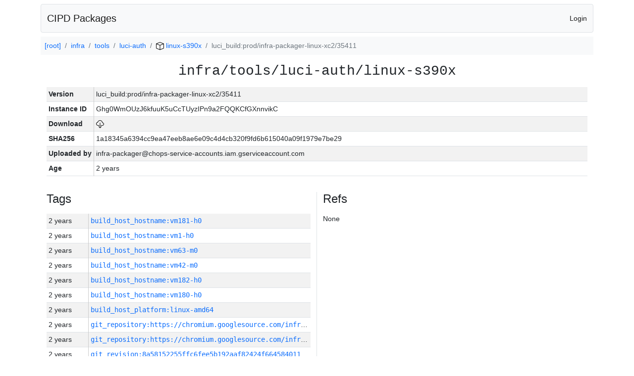

--- FILE ---
content_type: text/html; charset=utf-8
request_url: https://chrome-infra-packages.appspot.com/p/infra/tools/luci-auth/linux-s390x/+/luci_build:prod/infra-packager-linux-xc2/35411
body_size: 16141
content:

<!DOCTYPE html>
<html lang="en">

<head>
  <meta http-equiv="Content-type" content="text/html; charset=UTF-8">
  <link href="/static/bootstrap/css/bootstrap.min.css" rel="stylesheet">
  <title>CIPD Packages</title>
  <script src="/static/bootstrap/js/bootstrap.bundle.min.js"></script>
  <style>
    body {
      font-family: "Helvetica Neue", Helvetica, Arial, sans-serif;
      font-size: 14px;
    }
    a {
      text-decoration: none!important;
    }
    .info-table-key {
      width: 1px;
      white-space: nowrap;
      border-right: 1px solid #cccccc;
    }
    .md-table-key {
      font-family: monospace;
      width: 200px;
      white-space: nowrap;
    }
    .md-table-value {
      font-family: monospace;
      max-width: 0px;
      white-space: nowrap;
    }
    .md-modal-value {
      font-family: monospace;
      width: 100%;
      height: 250px;
    }
    .age-td {
      width: 6em;
      white-space: nowrap;
      overflow: hidden;
      text-overflow: ellipsis;
      border-right: 1px solid #cccccc;
    }
    .ref-btn {
      display: inline;
      padding: .3em .2em .4em .3em;
      margin-left: 0.1em;
      margin-right: 0.15em;
      font-size: 75%;
      font-weight: 700;
      line-height: 1;
      text-align: center;
      white-space: nowrap;
      vertical-align: baseline;
      border-radius: .25em;
    }
    .version-link {
      font-family: monospace;
      text-decoration: none!important;
    }
  </style>
</head>

<body class="pt-2">
  <div class="container">
    <nav class="navbar navbar-expand-md navbar-light bg-light rounded border mb-2">
      <div class="container-fluid">
        <a class="navbar-brand" href="/">CIPD Packages</a>
        <span class="navbar-text">
        
          <a href="/auth/openid/login?r=%2Fp%2Finfra%2Ftools%2Fluci-auth%2Flinux-s390x%2F%2B%2Fluci_build%3Aprod%2Finfra-packager-linux-xc2%2F35411">Login</a>
        
        </span>
      </div>
    </nav>

    <div id="content-box">
      


<nav aria-label="breadcrumb">
  <ol class="breadcrumb bg-light p-2">
    
      
      <li class="breadcrumb-item">
        <a href="/">
          
          [root]
        </a>
      </li>
      
    
      
      <li class="breadcrumb-item">
        <a href="/p/infra">
          
          infra
        </a>
      </li>
      
    
      
      <li class="breadcrumb-item">
        <a href="/p/infra/tools">
          
          tools
        </a>
      </li>
      
    
      
      <li class="breadcrumb-item">
        <a href="/p/infra/tools/luci-auth">
          
          luci-auth
        </a>
      </li>
      
    
      
      <li class="breadcrumb-item">
        <a href="/p/infra/tools/luci-auth/linux-s390x">
          
<img src="/static/icons/package.svg" />

          linux-s390x
        </a>
      </li>
      
    
      
      <li class="breadcrumb-item active" aria-current="page">
        
        luci_build:prod/infra-packager-linux-xc2/35411
      </li>
      
    
  </ol>
</nav>


<div class="container">

  <div class="row mb-3">
    <div class="col-sm-12">
      <h3 class="user-select-all font-monospace text-center mb-3">infra/tools/luci-auth/linux-s390x</h3>
      <table class="table table-striped table-sm">
        
        <tr>
          <td class="info-table-key"><b>Version</b></td>
          <td class="user-select-all">luci_build:prod/infra-packager-linux-xc2/35411</td>
        </tr>
        
        <tr>
          <td class="info-table-key"><b>Instance ID</b></td>
          <td class="user-select-all">Ghg0WmOUzJ6kfuuK5uCcTUyzIPn9a2FQQKCfGXnnvikC</td>
        </tr>
        <tr>
          <td class="info-table-key"><b>Download</b></td>
          <td>
            <a href="https://storage.googleapis.com/chrome-infra-packages/store/SHA256/1a18345a6394cc9ea47eeb8ae6e09c4d4cb320f9fd6b615040a09f1979e7be29?X-Goog-Algorithm=GOOG4-RSA-SHA256&amp;X-Goog-Credential=chrome-infra-packages%40appspot.gserviceaccount.com%2F20251120%2Fauto%2Fstorage%2Fgoog4_request&amp;X-Goog-Date=20251120T114556Z&amp;X-Goog-Expires=7199&amp;X-Goog-Signature=[base64]&amp;X-Goog-SignedHeaders=host&amp;response-content-disposition=attachment%3B&#43;filename%3D%22luci-auth-linux-s390x.zip%22" title="Download">
              
<img src="/static/icons/download.svg" alt="Download" />

            </a>
          </td>
        </tr>
        <tr>
          <td class="info-table-key"><b>SHA256</b></td>
          <td class="user-select-all">1a18345a6394cc9ea47eeb8ae6e09c4d4cb320f9fd6b615040a09f1979e7be29</td>
        </tr>
        <tr>
          <td class="info-table-key"><b>Uploaded by</b></td>
          <td class="user-select-all">infra-packager@chops-service-accounts.iam.gserviceaccount.com</td>
        </tr>
        <tr>
          <td class="info-table-key"><b>Age</b></td>
          <td class="user-select-all">2 years </td>
        </tr>
      </table>
    </div>
  </div>

  

  <div class="row">
    <div class="col-sm-6 border-end">
      
  <h4 class="mb-3">Tags</h4>
  
  <div class="table-responsive">
    <table class="table table-striped table-sm">
    
      <tr>
        <td class="age-td">2 years </td>
        <td class="text-truncate" style="max-width: 0px;">
          <a class="version-link" href="/p/infra/tools/luci-auth/linux-s390x/&#43;/build_host_hostname:vm181-h0" title="Set by infra-packager@chops-service-accounts.iam.gserviceaccount.com">
            build_host_hostname:vm181-h0
          </a>
        </td>
      </tr>
    
      <tr>
        <td class="age-td">2 years </td>
        <td class="text-truncate" style="max-width: 0px;">
          <a class="version-link" href="/p/infra/tools/luci-auth/linux-s390x/&#43;/build_host_hostname:vm1-h0" title="Set by infra-packager@chops-service-accounts.iam.gserviceaccount.com">
            build_host_hostname:vm1-h0
          </a>
        </td>
      </tr>
    
      <tr>
        <td class="age-td">2 years </td>
        <td class="text-truncate" style="max-width: 0px;">
          <a class="version-link" href="/p/infra/tools/luci-auth/linux-s390x/&#43;/build_host_hostname:vm63-m0" title="Set by infra-packager@chops-service-accounts.iam.gserviceaccount.com">
            build_host_hostname:vm63-m0
          </a>
        </td>
      </tr>
    
      <tr>
        <td class="age-td">2 years </td>
        <td class="text-truncate" style="max-width: 0px;">
          <a class="version-link" href="/p/infra/tools/luci-auth/linux-s390x/&#43;/build_host_hostname:vm42-m0" title="Set by infra-packager@chops-service-accounts.iam.gserviceaccount.com">
            build_host_hostname:vm42-m0
          </a>
        </td>
      </tr>
    
      <tr>
        <td class="age-td">2 years </td>
        <td class="text-truncate" style="max-width: 0px;">
          <a class="version-link" href="/p/infra/tools/luci-auth/linux-s390x/&#43;/build_host_hostname:vm182-h0" title="Set by infra-packager@chops-service-accounts.iam.gserviceaccount.com">
            build_host_hostname:vm182-h0
          </a>
        </td>
      </tr>
    
      <tr>
        <td class="age-td">2 years </td>
        <td class="text-truncate" style="max-width: 0px;">
          <a class="version-link" href="/p/infra/tools/luci-auth/linux-s390x/&#43;/build_host_hostname:vm180-h0" title="Set by infra-packager@chops-service-accounts.iam.gserviceaccount.com">
            build_host_hostname:vm180-h0
          </a>
        </td>
      </tr>
    
      <tr>
        <td class="age-td">2 years </td>
        <td class="text-truncate" style="max-width: 0px;">
          <a class="version-link" href="/p/infra/tools/luci-auth/linux-s390x/&#43;/build_host_platform:linux-amd64" title="Set by infra-packager@chops-service-accounts.iam.gserviceaccount.com">
            build_host_platform:linux-amd64
          </a>
        </td>
      </tr>
    
      <tr>
        <td class="age-td">2 years </td>
        <td class="text-truncate" style="max-width: 0px;">
          <a class="version-link" href="/p/infra/tools/luci-auth/linux-s390x/&#43;/git_repository:https://chromium.googlesource.com/infra/infra" title="Set by infra-packager@chops-service-accounts.iam.gserviceaccount.com">
            git_repository:https://chromium.googlesource.com/infra/infra
          </a>
        </td>
      </tr>
    
      <tr>
        <td class="age-td">2 years </td>
        <td class="text-truncate" style="max-width: 0px;">
          <a class="version-link" href="/p/infra/tools/luci-auth/linux-s390x/&#43;/git_repository:https://chromium.googlesource.com/infra/infra_superproject" title="Set by infra-packager@chops-service-accounts.iam.gserviceaccount.com">
            git_repository:https://chromium.googlesource.com/infra/infra_superproject
          </a>
        </td>
      </tr>
    
      <tr>
        <td class="age-td">2 years </td>
        <td class="text-truncate" style="max-width: 0px;">
          <a class="version-link" href="/p/infra/tools/luci-auth/linux-s390x/&#43;/git_revision:8a58152255ffc6fee5b192aaf82424f664584011" title="Set by infra-packager@chops-service-accounts.iam.gserviceaccount.com">
            git_revision:8a58152255ffc6fee5b192aaf82424f664584011
          </a>
        </td>
      </tr>
    
      <tr>
        <td class="age-td">2 years </td>
        <td class="text-truncate" style="max-width: 0px;">
          <a class="version-link" href="/p/infra/tools/luci-auth/linux-s390x/&#43;/git_revision:37c82c643f83d1c435547fdd14ddcbff61c102db" title="Set by infra-packager@chops-service-accounts.iam.gserviceaccount.com">
            git_revision:37c82c643f83d1c435547fdd14ddcbff61c102db
          </a>
        </td>
      </tr>
    
      <tr>
        <td class="age-td">2 years </td>
        <td class="text-truncate" style="max-width: 0px;">
          <a class="version-link" href="/p/infra/tools/luci-auth/linux-s390x/&#43;/git_revision:52eb802b5ee91b749975a13304b8d0b89cf1600b" title="Set by infra-packager@chops-service-accounts.iam.gserviceaccount.com">
            git_revision:52eb802b5ee91b749975a13304b8d0b89cf1600b
          </a>
        </td>
      </tr>
    
      <tr>
        <td class="age-td">2 years </td>
        <td class="text-truncate" style="max-width: 0px;">
          <a class="version-link" href="/p/infra/tools/luci-auth/linux-s390x/&#43;/git_revision:38b7a4cef31c93c84297fd1ec567137e361db3a8" title="Set by infra-packager@chops-service-accounts.iam.gserviceaccount.com">
            git_revision:38b7a4cef31c93c84297fd1ec567137e361db3a8
          </a>
        </td>
      </tr>
    
      <tr>
        <td class="age-td">2 years </td>
        <td class="text-truncate" style="max-width: 0px;">
          <a class="version-link" href="/p/infra/tools/luci-auth/linux-s390x/&#43;/git_revision:f58c2a9ac5d02534913e2666842a6fcf26cf5d43" title="Set by infra-packager@chops-service-accounts.iam.gserviceaccount.com">
            git_revision:f58c2a9ac5d02534913e2666842a6fcf26cf5d43
          </a>
        </td>
      </tr>
    
      <tr>
        <td class="age-td">2 years </td>
        <td class="text-truncate" style="max-width: 0px;">
          <a class="version-link" href="/p/infra/tools/luci-auth/linux-s390x/&#43;/git_revision:d8bba723569a29332f58c37dfe03bed52193748c" title="Set by infra-packager@chops-service-accounts.iam.gserviceaccount.com">
            git_revision:d8bba723569a29332f58c37dfe03bed52193748c
          </a>
        </td>
      </tr>
    
      <tr>
        <td class="age-td">2 years </td>
        <td class="text-truncate" style="max-width: 0px;">
          <a class="version-link" href="/p/infra/tools/luci-auth/linux-s390x/&#43;/git_revision:dc1dd4451ea7f459ac6e1ab42024b88a504e1208" title="Set by infra-packager@chops-service-accounts.iam.gserviceaccount.com">
            git_revision:dc1dd4451ea7f459ac6e1ab42024b88a504e1208
          </a>
        </td>
      </tr>
    
      <tr>
        <td class="age-td">2 years </td>
        <td class="text-truncate" style="max-width: 0px;">
          <a class="version-link" href="/p/infra/tools/luci-auth/linux-s390x/&#43;/git_revision:ec2af8ca666f28e197e7be24bdd174af3b08bbb8" title="Set by infra-packager@chops-service-accounts.iam.gserviceaccount.com">
            git_revision:ec2af8ca666f28e197e7be24bdd174af3b08bbb8
          </a>
        </td>
      </tr>
    
      <tr>
        <td class="age-td">2 years </td>
        <td class="text-truncate" style="max-width: 0px;">
          <a class="version-link" href="/p/infra/tools/luci-auth/linux-s390x/&#43;/git_revision:5be114b74d7e9508ff05c350ef6b65d3314240f8" title="Set by infra-packager@chops-service-accounts.iam.gserviceaccount.com">
            git_revision:5be114b74d7e9508ff05c350ef6b65d3314240f8
          </a>
        </td>
      </tr>
    
      <tr>
        <td class="age-td">2 years </td>
        <td class="text-truncate" style="max-width: 0px;">
          <a class="version-link" href="/p/infra/tools/luci-auth/linux-s390x/&#43;/git_revision:b1a7f84965d533f197bd3c56b3f62ffdfc6b84fb" title="Set by infra-packager@chops-service-accounts.iam.gserviceaccount.com">
            git_revision:b1a7f84965d533f197bd3c56b3f62ffdfc6b84fb
          </a>
        </td>
      </tr>
    
      <tr>
        <td class="age-td">2 years </td>
        <td class="text-truncate" style="max-width: 0px;">
          <a class="version-link" href="/p/infra/tools/luci-auth/linux-s390x/&#43;/git_revision:26e05cb2b3160efe79fbfdde11da6d3a094d8b7a" title="Set by infra-packager@chops-service-accounts.iam.gserviceaccount.com">
            git_revision:26e05cb2b3160efe79fbfdde11da6d3a094d8b7a
          </a>
        </td>
      </tr>
    
      <tr>
        <td class="age-td">2 years </td>
        <td class="text-truncate" style="max-width: 0px;">
          <a class="version-link" href="/p/infra/tools/luci-auth/linux-s390x/&#43;/git_revision:92a3ae6930dfb34681e4adc7190ac5a9a8745547" title="Set by infra-packager@chops-service-accounts.iam.gserviceaccount.com">
            git_revision:92a3ae6930dfb34681e4adc7190ac5a9a8745547
          </a>
        </td>
      </tr>
    
      <tr>
        <td class="age-td">2 years </td>
        <td class="text-truncate" style="max-width: 0px;">
          <a class="version-link" href="/p/infra/tools/luci-auth/linux-s390x/&#43;/git_revision:479c225ef6a10c1775c72f9fc9a7f8c8643f37df" title="Set by infra-packager@chops-service-accounts.iam.gserviceaccount.com">
            git_revision:479c225ef6a10c1775c72f9fc9a7f8c8643f37df
          </a>
        </td>
      </tr>
    
      <tr>
        <td class="age-td">2 years </td>
        <td class="text-truncate" style="max-width: 0px;">
          <a class="version-link" href="/p/infra/tools/luci-auth/linux-s390x/&#43;/git_revision:2354ce77cc30d71d3f6d7b1dfc25ac58cb0c2ee9" title="Set by infra-packager@chops-service-accounts.iam.gserviceaccount.com">
            git_revision:2354ce77cc30d71d3f6d7b1dfc25ac58cb0c2ee9
          </a>
        </td>
      </tr>
    
      <tr>
        <td class="age-td">2 years </td>
        <td class="text-truncate" style="max-width: 0px;">
          <a class="version-link" href="/p/infra/tools/luci-auth/linux-s390x/&#43;/git_revision:800a6238a5361be4f27fe7773890868d3ffde954" title="Set by infra-packager@chops-service-accounts.iam.gserviceaccount.com">
            git_revision:800a6238a5361be4f27fe7773890868d3ffde954
          </a>
        </td>
      </tr>
    
      <tr>
        <td class="age-td">2 years </td>
        <td class="text-truncate" style="max-width: 0px;">
          <a class="version-link" href="/p/infra/tools/luci-auth/linux-s390x/&#43;/git_revision:c3ca706a4be99c34cc51d651c19828c0d9bdbc90" title="Set by infra-packager@chops-service-accounts.iam.gserviceaccount.com">
            git_revision:c3ca706a4be99c34cc51d651c19828c0d9bdbc90
          </a>
        </td>
      </tr>
    
      <tr>
        <td class="age-td">2 years </td>
        <td class="text-truncate" style="max-width: 0px;">
          <a class="version-link" href="/p/infra/tools/luci-auth/linux-s390x/&#43;/git_revision:3b4b05477a78895cc2ffe3951d9f93b912efbfd7" title="Set by infra-packager@chops-service-accounts.iam.gserviceaccount.com">
            git_revision:3b4b05477a78895cc2ffe3951d9f93b912efbfd7
          </a>
        </td>
      </tr>
    
      <tr>
        <td class="age-td">2 years </td>
        <td class="text-truncate" style="max-width: 0px;">
          <a class="version-link" href="/p/infra/tools/luci-auth/linux-s390x/&#43;/git_revision:c678a71b2659ce608a53fe24ba83304bc5aa288c" title="Set by infra-packager@chops-service-accounts.iam.gserviceaccount.com">
            git_revision:c678a71b2659ce608a53fe24ba83304bc5aa288c
          </a>
        </td>
      </tr>
    
      <tr>
        <td class="age-td">2 years </td>
        <td class="text-truncate" style="max-width: 0px;">
          <a class="version-link" href="/p/infra/tools/luci-auth/linux-s390x/&#43;/git_revision:c914d8674ec94a6fb5a96275f919760514fd694e" title="Set by infra-packager@chops-service-accounts.iam.gserviceaccount.com">
            git_revision:c914d8674ec94a6fb5a96275f919760514fd694e
          </a>
        </td>
      </tr>
    
      <tr>
        <td class="age-td">2 years </td>
        <td class="text-truncate" style="max-width: 0px;">
          <a class="version-link" href="/p/infra/tools/luci-auth/linux-s390x/&#43;/git_revision:d244d0d54333ed06f059c72b354f6ee760efaf0f" title="Set by infra-packager@chops-service-accounts.iam.gserviceaccount.com">
            git_revision:d244d0d54333ed06f059c72b354f6ee760efaf0f
          </a>
        </td>
      </tr>
    
      <tr>
        <td class="age-td">2 years </td>
        <td class="text-truncate" style="max-width: 0px;">
          <a class="version-link" href="/p/infra/tools/luci-auth/linux-s390x/&#43;/git_revision:c65905c345309938f71d57778521c94421a2c6b1" title="Set by infra-packager@chops-service-accounts.iam.gserviceaccount.com">
            git_revision:c65905c345309938f71d57778521c94421a2c6b1
          </a>
        </td>
      </tr>
    
      <tr>
        <td class="age-td">2 years </td>
        <td class="text-truncate" style="max-width: 0px;">
          <a class="version-link" href="/p/infra/tools/luci-auth/linux-s390x/&#43;/git_revision:b52768c5f640e5f6d7406e82a43f88cdbc6475e1" title="Set by infra-packager@chops-service-accounts.iam.gserviceaccount.com">
            git_revision:b52768c5f640e5f6d7406e82a43f88cdbc6475e1
          </a>
        </td>
      </tr>
    
      <tr>
        <td class="age-td">2 years </td>
        <td class="text-truncate" style="max-width: 0px;">
          <a class="version-link" href="/p/infra/tools/luci-auth/linux-s390x/&#43;/git_revision:ebe352eed66163b928c6df2459e023655e9cb45d" title="Set by infra-packager@chops-service-accounts.iam.gserviceaccount.com">
            git_revision:ebe352eed66163b928c6df2459e023655e9cb45d
          </a>
        </td>
      </tr>
    
      <tr>
        <td class="age-td">2 years </td>
        <td class="text-truncate" style="max-width: 0px;">
          <a class="version-link" href="/p/infra/tools/luci-auth/linux-s390x/&#43;/git_revision:025f626c5e104caa32f5b48bae1af86ab9077389" title="Set by infra-packager@chops-service-accounts.iam.gserviceaccount.com">
            git_revision:025f626c5e104caa32f5b48bae1af86ab9077389
          </a>
        </td>
      </tr>
    
      <tr>
        <td class="age-td">2 years </td>
        <td class="text-truncate" style="max-width: 0px;">
          <a class="version-link" href="/p/infra/tools/luci-auth/linux-s390x/&#43;/git_revision:f61055800c98ca6edca30388d675475b47bc0ef2" title="Set by infra-packager@chops-service-accounts.iam.gserviceaccount.com">
            git_revision:f61055800c98ca6edca30388d675475b47bc0ef2
          </a>
        </td>
      </tr>
    
      <tr>
        <td class="age-td">2 years </td>
        <td class="text-truncate" style="max-width: 0px;">
          <a class="version-link" href="/p/infra/tools/luci-auth/linux-s390x/&#43;/git_revision:d56a75cffcd7302ce4375cd44d17d43fbb380426" title="Set by infra-packager@chops-service-accounts.iam.gserviceaccount.com">
            git_revision:d56a75cffcd7302ce4375cd44d17d43fbb380426
          </a>
        </td>
      </tr>
    
      <tr>
        <td class="age-td">2 years </td>
        <td class="text-truncate" style="max-width: 0px;">
          <a class="version-link" href="/p/infra/tools/luci-auth/linux-s390x/&#43;/git_revision:66713ed97d9386ae729c7b042e80c30889aa4128" title="Set by infra-packager@chops-service-accounts.iam.gserviceaccount.com">
            git_revision:66713ed97d9386ae729c7b042e80c30889aa4128
          </a>
        </td>
      </tr>
    
      <tr>
        <td class="age-td">2 years </td>
        <td class="text-truncate" style="max-width: 0px;">
          <a class="version-link" href="/p/infra/tools/luci-auth/linux-s390x/&#43;/git_revision:90467b977469938584026530d1e4e59c8e5122e8" title="Set by infra-packager@chops-service-accounts.iam.gserviceaccount.com">
            git_revision:90467b977469938584026530d1e4e59c8e5122e8
          </a>
        </td>
      </tr>
    
      <tr>
        <td class="age-td">2 years </td>
        <td class="text-truncate" style="max-width: 0px;">
          <a class="version-link" href="/p/infra/tools/luci-auth/linux-s390x/&#43;/git_revision:684ee15c6cd7c73218605b9c7cfaad2d23f870c3" title="Set by infra-packager@chops-service-accounts.iam.gserviceaccount.com">
            git_revision:684ee15c6cd7c73218605b9c7cfaad2d23f870c3
          </a>
        </td>
      </tr>
    
      <tr>
        <td class="age-td">2 years </td>
        <td class="text-truncate" style="max-width: 0px;">
          <a class="version-link" href="/p/infra/tools/luci-auth/linux-s390x/&#43;/git_revision:94b2e905b4d87547f1ed872cfa1cf075172df505" title="Set by infra-packager@chops-service-accounts.iam.gserviceaccount.com">
            git_revision:94b2e905b4d87547f1ed872cfa1cf075172df505
          </a>
        </td>
      </tr>
    
      <tr>
        <td class="age-td">2 years </td>
        <td class="text-truncate" style="max-width: 0px;">
          <a class="version-link" href="/p/infra/tools/luci-auth/linux-s390x/&#43;/git_revision:a2660884d4d3b91931ba68be9d2e1d55bc266620" title="Set by infra-packager@chops-service-accounts.iam.gserviceaccount.com">
            git_revision:a2660884d4d3b91931ba68be9d2e1d55bc266620
          </a>
        </td>
      </tr>
    
      <tr>
        <td class="age-td">2 years </td>
        <td class="text-truncate" style="max-width: 0px;">
          <a class="version-link" href="/p/infra/tools/luci-auth/linux-s390x/&#43;/git_revision:b14dabf6114b8b87c34f6a09945329b118e3b28a" title="Set by infra-packager@chops-service-accounts.iam.gserviceaccount.com">
            git_revision:b14dabf6114b8b87c34f6a09945329b118e3b28a
          </a>
        </td>
      </tr>
    
      <tr>
        <td class="age-td">2 years </td>
        <td class="text-truncate" style="max-width: 0px;">
          <a class="version-link" href="/p/infra/tools/luci-auth/linux-s390x/&#43;/git_revision:29498cd55f365ee9bf4503eb7f11b4f5623042a1" title="Set by infra-packager@chops-service-accounts.iam.gserviceaccount.com">
            git_revision:29498cd55f365ee9bf4503eb7f11b4f5623042a1
          </a>
        </td>
      </tr>
    
      <tr>
        <td class="age-td">2 years </td>
        <td class="text-truncate" style="max-width: 0px;">
          <a class="version-link" href="/p/infra/tools/luci-auth/linux-s390x/&#43;/git_revision:313398f5e469997aa7b3f719d42ffb8735df8e73" title="Set by infra-packager@chops-service-accounts.iam.gserviceaccount.com">
            git_revision:313398f5e469997aa7b3f719d42ffb8735df8e73
          </a>
        </td>
      </tr>
    
      <tr>
        <td class="age-td">2 years </td>
        <td class="text-truncate" style="max-width: 0px;">
          <a class="version-link" href="/p/infra/tools/luci-auth/linux-s390x/&#43;/git_revision:a3aace30e6815de3bb143f0667bbf2a9f2805574" title="Set by infra-packager@chops-service-accounts.iam.gserviceaccount.com">
            git_revision:a3aace30e6815de3bb143f0667bbf2a9f2805574
          </a>
        </td>
      </tr>
    
      <tr>
        <td class="age-td">2 years </td>
        <td class="text-truncate" style="max-width: 0px;">
          <a class="version-link" href="/p/infra/tools/luci-auth/linux-s390x/&#43;/git_revision:990e2d1a603fd02c94bc9ee9e0b9887ed49d6ee0" title="Set by infra-packager@chops-service-accounts.iam.gserviceaccount.com">
            git_revision:990e2d1a603fd02c94bc9ee9e0b9887ed49d6ee0
          </a>
        </td>
      </tr>
    
      <tr>
        <td class="age-td">2 years </td>
        <td class="text-truncate" style="max-width: 0px;">
          <a class="version-link" href="/p/infra/tools/luci-auth/linux-s390x/&#43;/git_revision:460d8ba7ef46c937e4f0984a2705a4c7fb0d1625" title="Set by infra-packager@chops-service-accounts.iam.gserviceaccount.com">
            git_revision:460d8ba7ef46c937e4f0984a2705a4c7fb0d1625
          </a>
        </td>
      </tr>
    
      <tr>
        <td class="age-td">2 years </td>
        <td class="text-truncate" style="max-width: 0px;">
          <a class="version-link" href="/p/infra/tools/luci-auth/linux-s390x/&#43;/git_revision:bc34c3590c126497fd180447fcec22cf2da651a0" title="Set by infra-packager@chops-service-accounts.iam.gserviceaccount.com">
            git_revision:bc34c3590c126497fd180447fcec22cf2da651a0
          </a>
        </td>
      </tr>
    
      <tr>
        <td class="age-td">2 years </td>
        <td class="text-truncate" style="max-width: 0px;">
          <a class="version-link" href="/p/infra/tools/luci-auth/linux-s390x/&#43;/git_revision:7ba561c5ff4cfc1344feddba9c3e4e6f0e7cecc3" title="Set by infra-packager@chops-service-accounts.iam.gserviceaccount.com">
            git_revision:7ba561c5ff4cfc1344feddba9c3e4e6f0e7cecc3
          </a>
        </td>
      </tr>
    
      <tr>
        <td class="age-td">2 years </td>
        <td class="text-truncate" style="max-width: 0px;">
          <a class="version-link" href="/p/infra/tools/luci-auth/linux-s390x/&#43;/git_revision:f5eb3807782b99826c1cf3ad076702d76e4b600c" title="Set by infra-packager@chops-service-accounts.iam.gserviceaccount.com">
            git_revision:f5eb3807782b99826c1cf3ad076702d76e4b600c
          </a>
        </td>
      </tr>
    
      <tr>
        <td class="age-td">2 years </td>
        <td class="text-truncate" style="max-width: 0px;">
          <a class="version-link" href="/p/infra/tools/luci-auth/linux-s390x/&#43;/git_revision:43a02c34a6f3c60c2b15743c41c8136e232fbce0" title="Set by infra-packager@chops-service-accounts.iam.gserviceaccount.com">
            git_revision:43a02c34a6f3c60c2b15743c41c8136e232fbce0
          </a>
        </td>
      </tr>
    
      <tr>
        <td class="age-td">2 years </td>
        <td class="text-truncate" style="max-width: 0px;">
          <a class="version-link" href="/p/infra/tools/luci-auth/linux-s390x/&#43;/git_revision:58261c48a23e5a2c2c55717eb3396fade87fe349" title="Set by infra-packager@chops-service-accounts.iam.gserviceaccount.com">
            git_revision:58261c48a23e5a2c2c55717eb3396fade87fe349
          </a>
        </td>
      </tr>
    
      <tr>
        <td class="age-td">2 years </td>
        <td class="text-truncate" style="max-width: 0px;">
          <a class="version-link" href="/p/infra/tools/luci-auth/linux-s390x/&#43;/git_revision:d65270d5a5170d0fcb7b47b826ae21abcd0f2cee" title="Set by infra-packager@chops-service-accounts.iam.gserviceaccount.com">
            git_revision:d65270d5a5170d0fcb7b47b826ae21abcd0f2cee
          </a>
        </td>
      </tr>
    
      <tr>
        <td class="age-td">2 years </td>
        <td class="text-truncate" style="max-width: 0px;">
          <a class="version-link" href="/p/infra/tools/luci-auth/linux-s390x/&#43;/git_revision:4dbaffce98b2a9f1053e712c6607aba5a2b098c2" title="Set by infra-packager@chops-service-accounts.iam.gserviceaccount.com">
            git_revision:4dbaffce98b2a9f1053e712c6607aba5a2b098c2
          </a>
        </td>
      </tr>
    
      <tr>
        <td class="age-td">2 years </td>
        <td class="text-truncate" style="max-width: 0px;">
          <a class="version-link" href="/p/infra/tools/luci-auth/linux-s390x/&#43;/git_revision:e2a42f4f954451dc215f323cfd213a100870a3f0" title="Set by infra-packager@chops-service-accounts.iam.gserviceaccount.com">
            git_revision:e2a42f4f954451dc215f323cfd213a100870a3f0
          </a>
        </td>
      </tr>
    
      <tr>
        <td class="age-td">2 years </td>
        <td class="text-truncate" style="max-width: 0px;">
          <a class="version-link" href="/p/infra/tools/luci-auth/linux-s390x/&#43;/git_revision:c75c950bdab9eeb031261d3357f420048004dc71" title="Set by infra-packager@chops-service-accounts.iam.gserviceaccount.com">
            git_revision:c75c950bdab9eeb031261d3357f420048004dc71
          </a>
        </td>
      </tr>
    
      <tr>
        <td class="age-td">2 years </td>
        <td class="text-truncate" style="max-width: 0px;">
          <a class="version-link" href="/p/infra/tools/luci-auth/linux-s390x/&#43;/git_revision:e3fbaa2ff648ac07b192102664a3316155c19d6e" title="Set by infra-packager@chops-service-accounts.iam.gserviceaccount.com">
            git_revision:e3fbaa2ff648ac07b192102664a3316155c19d6e
          </a>
        </td>
      </tr>
    
      <tr>
        <td class="age-td">2 years </td>
        <td class="text-truncate" style="max-width: 0px;">
          <a class="version-link" href="/p/infra/tools/luci-auth/linux-s390x/&#43;/git_revision:0f458a5a3fe6d1f15131e178d1ce195483f6d0df" title="Set by infra-packager@chops-service-accounts.iam.gserviceaccount.com">
            git_revision:0f458a5a3fe6d1f15131e178d1ce195483f6d0df
          </a>
        </td>
      </tr>
    
      <tr>
        <td class="age-td">2 years </td>
        <td class="text-truncate" style="max-width: 0px;">
          <a class="version-link" href="/p/infra/tools/luci-auth/linux-s390x/&#43;/git_revision:1d1fbee5042f94ab424237856fbd7c20d6cc2cc3" title="Set by infra-packager@chops-service-accounts.iam.gserviceaccount.com">
            git_revision:1d1fbee5042f94ab424237856fbd7c20d6cc2cc3
          </a>
        </td>
      </tr>
    
      <tr>
        <td class="age-td">2 years </td>
        <td class="text-truncate" style="max-width: 0px;">
          <a class="version-link" href="/p/infra/tools/luci-auth/linux-s390x/&#43;/git_revision:dbdb433f5ef2b246dc90937400b8e33679f8a4e8" title="Set by infra-packager@chops-service-accounts.iam.gserviceaccount.com">
            git_revision:dbdb433f5ef2b246dc90937400b8e33679f8a4e8
          </a>
        </td>
      </tr>
    
      <tr>
        <td class="age-td">2 years </td>
        <td class="text-truncate" style="max-width: 0px;">
          <a class="version-link" href="/p/infra/tools/luci-auth/linux-s390x/&#43;/git_revision:a7f4071315338579be1244196b70272f8b7c583b" title="Set by infra-packager@chops-service-accounts.iam.gserviceaccount.com">
            git_revision:a7f4071315338579be1244196b70272f8b7c583b
          </a>
        </td>
      </tr>
    
      <tr>
        <td class="age-td">2 years </td>
        <td class="text-truncate" style="max-width: 0px;">
          <a class="version-link" href="/p/infra/tools/luci-auth/linux-s390x/&#43;/git_revision:204fcaf0dcbd3e6627010fc3a277dc3c02a2c359" title="Set by infra-packager@chops-service-accounts.iam.gserviceaccount.com">
            git_revision:204fcaf0dcbd3e6627010fc3a277dc3c02a2c359
          </a>
        </td>
      </tr>
    
      <tr>
        <td class="age-td">2 years </td>
        <td class="text-truncate" style="max-width: 0px;">
          <a class="version-link" href="/p/infra/tools/luci-auth/linux-s390x/&#43;/git_revision:e06be29b2985ac32fef6cfe9692f813c5f367544" title="Set by infra-packager@chops-service-accounts.iam.gserviceaccount.com">
            git_revision:e06be29b2985ac32fef6cfe9692f813c5f367544
          </a>
        </td>
      </tr>
    
      <tr>
        <td class="age-td">2 years </td>
        <td class="text-truncate" style="max-width: 0px;">
          <a class="version-link" href="/p/infra/tools/luci-auth/linux-s390x/&#43;/git_revision:dc08f459656253b318f085656b49ca98db206776" title="Set by infra-packager@chops-service-accounts.iam.gserviceaccount.com">
            git_revision:dc08f459656253b318f085656b49ca98db206776
          </a>
        </td>
      </tr>
    
      <tr>
        <td class="age-td">2 years </td>
        <td class="text-truncate" style="max-width: 0px;">
          <a class="version-link" href="/p/infra/tools/luci-auth/linux-s390x/&#43;/git_revision:0ecab437ae2532a879b1203efc48f54bc6cadb77" title="Set by infra-packager@chops-service-accounts.iam.gserviceaccount.com">
            git_revision:0ecab437ae2532a879b1203efc48f54bc6cadb77
          </a>
        </td>
      </tr>
    
      <tr>
        <td class="age-td">2 years </td>
        <td class="text-truncate" style="max-width: 0px;">
          <a class="version-link" href="/p/infra/tools/luci-auth/linux-s390x/&#43;/git_revision:e12c4f2da52c47f5d19743aa21dd2ed634faeedc" title="Set by infra-packager@chops-service-accounts.iam.gserviceaccount.com">
            git_revision:e12c4f2da52c47f5d19743aa21dd2ed634faeedc
          </a>
        </td>
      </tr>
    
      <tr>
        <td class="age-td">2 years </td>
        <td class="text-truncate" style="max-width: 0px;">
          <a class="version-link" href="/p/infra/tools/luci-auth/linux-s390x/&#43;/git_revision:3f4b4534a5098d1bb69f07eefb756ec9cdaf5e6e" title="Set by infra-packager@chops-service-accounts.iam.gserviceaccount.com">
            git_revision:3f4b4534a5098d1bb69f07eefb756ec9cdaf5e6e
          </a>
        </td>
      </tr>
    
      <tr>
        <td class="age-td">2 years </td>
        <td class="text-truncate" style="max-width: 0px;">
          <a class="version-link" href="/p/infra/tools/luci-auth/linux-s390x/&#43;/git_revision:515f209f23978566244d1aff62e8c88ffad2d384" title="Set by infra-packager@chops-service-accounts.iam.gserviceaccount.com">
            git_revision:515f209f23978566244d1aff62e8c88ffad2d384
          </a>
        </td>
      </tr>
    
      <tr>
        <td class="age-td">2 years </td>
        <td class="text-truncate" style="max-width: 0px;">
          <a class="version-link" href="/p/infra/tools/luci-auth/linux-s390x/&#43;/git_revision:7acfce0b6ce71331519deb635282e44ed94877b3" title="Set by infra-packager@chops-service-accounts.iam.gserviceaccount.com">
            git_revision:7acfce0b6ce71331519deb635282e44ed94877b3
          </a>
        </td>
      </tr>
    
      <tr>
        <td class="age-td">2 years </td>
        <td class="text-truncate" style="max-width: 0px;">
          <a class="version-link" href="/p/infra/tools/luci-auth/linux-s390x/&#43;/git_revision:a323c9711ca61c705bcd66cbf0b36a3446312b3d" title="Set by infra-packager@chops-service-accounts.iam.gserviceaccount.com">
            git_revision:a323c9711ca61c705bcd66cbf0b36a3446312b3d
          </a>
        </td>
      </tr>
    
      <tr>
        <td class="age-td">2 years </td>
        <td class="text-truncate" style="max-width: 0px;">
          <a class="version-link" href="/p/infra/tools/luci-auth/linux-s390x/&#43;/git_revision:776ca655f8f46d5af9fa2e83ab122aa1c0ce9d4d" title="Set by infra-packager@chops-service-accounts.iam.gserviceaccount.com">
            git_revision:776ca655f8f46d5af9fa2e83ab122aa1c0ce9d4d
          </a>
        </td>
      </tr>
    
      <tr>
        <td class="age-td">2 years </td>
        <td class="text-truncate" style="max-width: 0px;">
          <a class="version-link" href="/p/infra/tools/luci-auth/linux-s390x/&#43;/git_revision:50680914240c5ef8a003b63360abf39353dc80b5" title="Set by infra-packager@chops-service-accounts.iam.gserviceaccount.com">
            git_revision:50680914240c5ef8a003b63360abf39353dc80b5
          </a>
        </td>
      </tr>
    
      <tr>
        <td class="age-td">2 years </td>
        <td class="text-truncate" style="max-width: 0px;">
          <a class="version-link" href="/p/infra/tools/luci-auth/linux-s390x/&#43;/git_revision:38916eecdf150a61d04f49f5606493df251aac30" title="Set by infra-packager@chops-service-accounts.iam.gserviceaccount.com">
            git_revision:38916eecdf150a61d04f49f5606493df251aac30
          </a>
        </td>
      </tr>
    
      <tr>
        <td class="age-td">2 years </td>
        <td class="text-truncate" style="max-width: 0px;">
          <a class="version-link" href="/p/infra/tools/luci-auth/linux-s390x/&#43;/git_revision:43ce6539af0ecb7d33a1b1792e2da644adcff4f8" title="Set by infra-packager@chops-service-accounts.iam.gserviceaccount.com">
            git_revision:43ce6539af0ecb7d33a1b1792e2da644adcff4f8
          </a>
        </td>
      </tr>
    
      <tr>
        <td class="age-td">2 years </td>
        <td class="text-truncate" style="max-width: 0px;">
          <a class="version-link" href="/p/infra/tools/luci-auth/linux-s390x/&#43;/git_revision:227e58cbab6837924ab1e11b8856582eb9689f19" title="Set by infra-packager@chops-service-accounts.iam.gserviceaccount.com">
            git_revision:227e58cbab6837924ab1e11b8856582eb9689f19
          </a>
        </td>
      </tr>
    
      <tr>
        <td class="age-td">2 years </td>
        <td class="text-truncate" style="max-width: 0px;">
          <a class="version-link" href="/p/infra/tools/luci-auth/linux-s390x/&#43;/git_revision:761ed7931f5d0e85568d5a564167304c81d50ae2" title="Set by infra-packager@chops-service-accounts.iam.gserviceaccount.com">
            git_revision:761ed7931f5d0e85568d5a564167304c81d50ae2
          </a>
        </td>
      </tr>
    
      <tr>
        <td class="age-td">2 years </td>
        <td class="text-truncate" style="max-width: 0px;">
          <a class="version-link" href="/p/infra/tools/luci-auth/linux-s390x/&#43;/git_revision:7b5969287fea669e890d176ecdf7f5caed6c0139" title="Set by infra-packager@chops-service-accounts.iam.gserviceaccount.com">
            git_revision:7b5969287fea669e890d176ecdf7f5caed6c0139
          </a>
        </td>
      </tr>
    
      <tr>
        <td class="age-td">2 years </td>
        <td class="text-truncate" style="max-width: 0px;">
          <a class="version-link" href="/p/infra/tools/luci-auth/linux-s390x/&#43;/git_revision:663d0da83d57e761fefb8efc866408d29d8d83b6" title="Set by infra-packager@chops-service-accounts.iam.gserviceaccount.com">
            git_revision:663d0da83d57e761fefb8efc866408d29d8d83b6
          </a>
        </td>
      </tr>
    
      <tr>
        <td class="age-td">2 years </td>
        <td class="text-truncate" style="max-width: 0px;">
          <a class="version-link" href="/p/infra/tools/luci-auth/linux-s390x/&#43;/git_revision:e1db0b27e088bc2154b5290cdeaa29040ecaec46" title="Set by infra-packager@chops-service-accounts.iam.gserviceaccount.com">
            git_revision:e1db0b27e088bc2154b5290cdeaa29040ecaec46
          </a>
        </td>
      </tr>
    
      <tr>
        <td class="age-td">2 years </td>
        <td class="text-truncate" style="max-width: 0px;">
          <a class="version-link" href="/p/infra/tools/luci-auth/linux-s390x/&#43;/git_revision:1961fc498ba420466820af0be7c72b7b1ec799de" title="Set by infra-packager@chops-service-accounts.iam.gserviceaccount.com">
            git_revision:1961fc498ba420466820af0be7c72b7b1ec799de
          </a>
        </td>
      </tr>
    
      <tr>
        <td class="age-td">2 years </td>
        <td class="text-truncate" style="max-width: 0px;">
          <a class="version-link" href="/p/infra/tools/luci-auth/linux-s390x/&#43;/git_revision:7798029eb892bba8a8b98ab5ebbda4780a6fefd5" title="Set by infra-packager@chops-service-accounts.iam.gserviceaccount.com">
            git_revision:7798029eb892bba8a8b98ab5ebbda4780a6fefd5
          </a>
        </td>
      </tr>
    
      <tr>
        <td class="age-td">2 years </td>
        <td class="text-truncate" style="max-width: 0px;">
          <a class="version-link" href="/p/infra/tools/luci-auth/linux-s390x/&#43;/git_revision:d26822a3be0d8f4ddc804bdd0581418df07d470d" title="Set by infra-packager@chops-service-accounts.iam.gserviceaccount.com">
            git_revision:d26822a3be0d8f4ddc804bdd0581418df07d470d
          </a>
        </td>
      </tr>
    
      <tr>
        <td class="age-td">2 years </td>
        <td class="text-truncate" style="max-width: 0px;">
          <a class="version-link" href="/p/infra/tools/luci-auth/linux-s390x/&#43;/git_revision:dae2d08fa4ce4f40b6b1f97b2d331f17816c8d7d" title="Set by infra-packager@chops-service-accounts.iam.gserviceaccount.com">
            git_revision:dae2d08fa4ce4f40b6b1f97b2d331f17816c8d7d
          </a>
        </td>
      </tr>
    
      <tr>
        <td class="age-td">2 years </td>
        <td class="text-truncate" style="max-width: 0px;">
          <a class="version-link" href="/p/infra/tools/luci-auth/linux-s390x/&#43;/git_revision:cc7ca56a3ec5afd430ddbde3fa913f565158f346" title="Set by infra-packager@chops-service-accounts.iam.gserviceaccount.com">
            git_revision:cc7ca56a3ec5afd430ddbde3fa913f565158f346
          </a>
        </td>
      </tr>
    
      <tr>
        <td class="age-td">2 years </td>
        <td class="text-truncate" style="max-width: 0px;">
          <a class="version-link" href="/p/infra/tools/luci-auth/linux-s390x/&#43;/git_revision:928ca41a65993d957e7361c168571db3900ce53c" title="Set by infra-packager@chops-service-accounts.iam.gserviceaccount.com">
            git_revision:928ca41a65993d957e7361c168571db3900ce53c
          </a>
        </td>
      </tr>
    
      <tr>
        <td class="age-td">2 years </td>
        <td class="text-truncate" style="max-width: 0px;">
          <a class="version-link" href="/p/infra/tools/luci-auth/linux-s390x/&#43;/git_revision:a29b1d7bbb3671ea664ebfff56628d07dea0ba0f" title="Set by infra-packager@chops-service-accounts.iam.gserviceaccount.com">
            git_revision:a29b1d7bbb3671ea664ebfff56628d07dea0ba0f
          </a>
        </td>
      </tr>
    
      <tr>
        <td class="age-td">2 years </td>
        <td class="text-truncate" style="max-width: 0px;">
          <a class="version-link" href="/p/infra/tools/luci-auth/linux-s390x/&#43;/git_revision:82f23a2bea6490ee24965ba7214a7459ace4f92b" title="Set by infra-packager@chops-service-accounts.iam.gserviceaccount.com">
            git_revision:82f23a2bea6490ee24965ba7214a7459ace4f92b
          </a>
        </td>
      </tr>
    
      <tr>
        <td class="age-td">2 years </td>
        <td class="text-truncate" style="max-width: 0px;">
          <a class="version-link" href="/p/infra/tools/luci-auth/linux-s390x/&#43;/git_revision:fa2cc303dc4c7f2de545cf921f4b0eb9620c4fd3" title="Set by infra-packager@chops-service-accounts.iam.gserviceaccount.com">
            git_revision:fa2cc303dc4c7f2de545cf921f4b0eb9620c4fd3
          </a>
        </td>
      </tr>
    
      <tr>
        <td class="age-td">2 years </td>
        <td class="text-truncate" style="max-width: 0px;">
          <a class="version-link" href="/p/infra/tools/luci-auth/linux-s390x/&#43;/git_revision:faa2ae16abbd0e0348c46470909453bd8f1dd3e6" title="Set by infra-packager@chops-service-accounts.iam.gserviceaccount.com">
            git_revision:faa2ae16abbd0e0348c46470909453bd8f1dd3e6
          </a>
        </td>
      </tr>
    
      <tr>
        <td class="age-td">2 years </td>
        <td class="text-truncate" style="max-width: 0px;">
          <a class="version-link" href="/p/infra/tools/luci-auth/linux-s390x/&#43;/git_revision:4ecac695f75fe298e0c2438ad5fcfb3fd2e90159" title="Set by infra-packager@chops-service-accounts.iam.gserviceaccount.com">
            git_revision:4ecac695f75fe298e0c2438ad5fcfb3fd2e90159
          </a>
        </td>
      </tr>
    
      <tr>
        <td class="age-td">2 years </td>
        <td class="text-truncate" style="max-width: 0px;">
          <a class="version-link" href="/p/infra/tools/luci-auth/linux-s390x/&#43;/git_revision:284aa9f7f69aebe921e71e6691375878ab7602b7" title="Set by infra-packager@chops-service-accounts.iam.gserviceaccount.com">
            git_revision:284aa9f7f69aebe921e71e6691375878ab7602b7
          </a>
        </td>
      </tr>
    
      <tr>
        <td class="age-td">2 years </td>
        <td class="text-truncate" style="max-width: 0px;">
          <a class="version-link" href="/p/infra/tools/luci-auth/linux-s390x/&#43;/git_revision:5ff7396440ed70fb7866ded4e544a8b3c165ffdd" title="Set by infra-packager@chops-service-accounts.iam.gserviceaccount.com">
            git_revision:5ff7396440ed70fb7866ded4e544a8b3c165ffdd
          </a>
        </td>
      </tr>
    
      <tr>
        <td class="age-td">2 years </td>
        <td class="text-truncate" style="max-width: 0px;">
          <a class="version-link" href="/p/infra/tools/luci-auth/linux-s390x/&#43;/git_revision:153a518c546916123537fdf20dbad523a1b5059f" title="Set by infra-packager@chops-service-accounts.iam.gserviceaccount.com">
            git_revision:153a518c546916123537fdf20dbad523a1b5059f
          </a>
        </td>
      </tr>
    
      <tr>
        <td class="age-td">2 years </td>
        <td class="text-truncate" style="max-width: 0px;">
          <a class="version-link" href="/p/infra/tools/luci-auth/linux-s390x/&#43;/git_revision:84001dd0755925175b20ee23fafaef5dc3cadd0e" title="Set by infra-packager@chops-service-accounts.iam.gserviceaccount.com">
            git_revision:84001dd0755925175b20ee23fafaef5dc3cadd0e
          </a>
        </td>
      </tr>
    
      <tr>
        <td class="age-td">2 years </td>
        <td class="text-truncate" style="max-width: 0px;">
          <a class="version-link" href="/p/infra/tools/luci-auth/linux-s390x/&#43;/git_revision:b2c94dffa2878e025fd9abec41946aecc5e2724a" title="Set by infra-packager@chops-service-accounts.iam.gserviceaccount.com">
            git_revision:b2c94dffa2878e025fd9abec41946aecc5e2724a
          </a>
        </td>
      </tr>
    
      <tr>
        <td class="age-td">2 years </td>
        <td class="text-truncate" style="max-width: 0px;">
          <a class="version-link" href="/p/infra/tools/luci-auth/linux-s390x/&#43;/git_revision:74ecae45f4e803b487cc7589122bc85ed65814bb" title="Set by infra-packager@chops-service-accounts.iam.gserviceaccount.com">
            git_revision:74ecae45f4e803b487cc7589122bc85ed65814bb
          </a>
        </td>
      </tr>
    
      <tr>
        <td class="age-td">2 years </td>
        <td class="text-truncate" style="max-width: 0px;">
          <a class="version-link" href="/p/infra/tools/luci-auth/linux-s390x/&#43;/git_revision:fd506372146e5f1994bf98603764b0baf4386295" title="Set by infra-packager@chops-service-accounts.iam.gserviceaccount.com">
            git_revision:fd506372146e5f1994bf98603764b0baf4386295
          </a>
        </td>
      </tr>
    
      <tr>
        <td class="age-td">2 years </td>
        <td class="text-truncate" style="max-width: 0px;">
          <a class="version-link" href="/p/infra/tools/luci-auth/linux-s390x/&#43;/git_revision:f59f5b7fa8e094b9d9f6a2b5ae29aef1849848c8" title="Set by infra-packager@chops-service-accounts.iam.gserviceaccount.com">
            git_revision:f59f5b7fa8e094b9d9f6a2b5ae29aef1849848c8
          </a>
        </td>
      </tr>
    
      <tr>
        <td class="age-td">2 years </td>
        <td class="text-truncate" style="max-width: 0px;">
          <a class="version-link" href="/p/infra/tools/luci-auth/linux-s390x/&#43;/git_revision:fbeaec425f0d0f9f5a117905e1165068001832ee" title="Set by infra-packager@chops-service-accounts.iam.gserviceaccount.com">
            git_revision:fbeaec425f0d0f9f5a117905e1165068001832ee
          </a>
        </td>
      </tr>
    
      <tr>
        <td class="age-td">2 years </td>
        <td class="text-truncate" style="max-width: 0px;">
          <a class="version-link" href="/p/infra/tools/luci-auth/linux-s390x/&#43;/git_revision:868b5871e55a39f2e76e1da76a6027c98f53865f" title="Set by infra-packager@chops-service-accounts.iam.gserviceaccount.com">
            git_revision:868b5871e55a39f2e76e1da76a6027c98f53865f
          </a>
        </td>
      </tr>
    
      <tr>
        <td class="age-td">2 years </td>
        <td class="text-truncate" style="max-width: 0px;">
          <a class="version-link" href="/p/infra/tools/luci-auth/linux-s390x/&#43;/git_revision:7cbdc3754213e985bc0b25d5a3d92daebb816690" title="Set by infra-packager@chops-service-accounts.iam.gserviceaccount.com">
            git_revision:7cbdc3754213e985bc0b25d5a3d92daebb816690
          </a>
        </td>
      </tr>
    
      <tr>
        <td class="age-td">2 years </td>
        <td class="text-truncate" style="max-width: 0px;">
          <a class="version-link" href="/p/infra/tools/luci-auth/linux-s390x/&#43;/git_revision:24c5187973da9f6de04de9e71a141f7a55f60872" title="Set by infra-packager@chops-service-accounts.iam.gserviceaccount.com">
            git_revision:24c5187973da9f6de04de9e71a141f7a55f60872
          </a>
        </td>
      </tr>
    
      <tr>
        <td class="age-td">2 years </td>
        <td class="text-truncate" style="max-width: 0px;">
          <a class="version-link" href="/p/infra/tools/luci-auth/linux-s390x/&#43;/git_revision:18b5c46c0c7f0be213046c08ddd62eb970db64a4" title="Set by infra-packager@chops-service-accounts.iam.gserviceaccount.com">
            git_revision:18b5c46c0c7f0be213046c08ddd62eb970db64a4
          </a>
        </td>
      </tr>
    
      <tr>
        <td class="age-td">2 years </td>
        <td class="text-truncate" style="max-width: 0px;">
          <a class="version-link" href="/p/infra/tools/luci-auth/linux-s390x/&#43;/git_revision:d786efaa3ef28d04430a061996dab5e6c7291b01" title="Set by infra-packager@chops-service-accounts.iam.gserviceaccount.com">
            git_revision:d786efaa3ef28d04430a061996dab5e6c7291b01
          </a>
        </td>
      </tr>
    
      <tr>
        <td class="age-td">2 years </td>
        <td class="text-truncate" style="max-width: 0px;">
          <a class="version-link" href="/p/infra/tools/luci-auth/linux-s390x/&#43;/git_revision:1656d54e55d11fa673ed02f15696df0577f4b850" title="Set by infra-packager@chops-service-accounts.iam.gserviceaccount.com">
            git_revision:1656d54e55d11fa673ed02f15696df0577f4b850
          </a>
        </td>
      </tr>
    
      <tr>
        <td class="age-td">2 years </td>
        <td class="text-truncate" style="max-width: 0px;">
          <a class="version-link" href="/p/infra/tools/luci-auth/linux-s390x/&#43;/git_revision:f6fe3d11d357e7b7987305f3be435060c6c3fd1a" title="Set by infra-packager@chops-service-accounts.iam.gserviceaccount.com">
            git_revision:f6fe3d11d357e7b7987305f3be435060c6c3fd1a
          </a>
        </td>
      </tr>
    
      <tr>
        <td class="age-td">2 years </td>
        <td class="text-truncate" style="max-width: 0px;">
          <a class="version-link" href="/p/infra/tools/luci-auth/linux-s390x/&#43;/git_revision:9f4b6c7c0bda1a81a583f537b4a9ce44ee8ca53e" title="Set by infra-packager@chops-service-accounts.iam.gserviceaccount.com">
            git_revision:9f4b6c7c0bda1a81a583f537b4a9ce44ee8ca53e
          </a>
        </td>
      </tr>
    
      <tr>
        <td class="age-td">2 years </td>
        <td class="text-truncate" style="max-width: 0px;">
          <a class="version-link" href="/p/infra/tools/luci-auth/linux-s390x/&#43;/git_revision:fb44916fc23f86bab6504cda0ca06beaad8ac63e" title="Set by infra-packager@chops-service-accounts.iam.gserviceaccount.com">
            git_revision:fb44916fc23f86bab6504cda0ca06beaad8ac63e
          </a>
        </td>
      </tr>
    
      <tr>
        <td class="age-td">2 years </td>
        <td class="text-truncate" style="max-width: 0px;">
          <a class="version-link" href="/p/infra/tools/luci-auth/linux-s390x/&#43;/git_revision:32d1968e1c48775bff77ecdbcdb12e6147e675c5" title="Set by infra-packager@chops-service-accounts.iam.gserviceaccount.com">
            git_revision:32d1968e1c48775bff77ecdbcdb12e6147e675c5
          </a>
        </td>
      </tr>
    
      <tr>
        <td class="age-td">2 years </td>
        <td class="text-truncate" style="max-width: 0px;">
          <a class="version-link" href="/p/infra/tools/luci-auth/linux-s390x/&#43;/git_revision:2664b6672c2e5983db18be88159aab2c00f113b3" title="Set by infra-packager@chops-service-accounts.iam.gserviceaccount.com">
            git_revision:2664b6672c2e5983db18be88159aab2c00f113b3
          </a>
        </td>
      </tr>
    
      <tr>
        <td class="age-td">2 years </td>
        <td class="text-truncate" style="max-width: 0px;">
          <a class="version-link" href="/p/infra/tools/luci-auth/linux-s390x/&#43;/git_revision:9b00aab9ca1bfd3af83f61ae95b961da1bdb989b" title="Set by infra-packager@chops-service-accounts.iam.gserviceaccount.com">
            git_revision:9b00aab9ca1bfd3af83f61ae95b961da1bdb989b
          </a>
        </td>
      </tr>
    
      <tr>
        <td class="age-td">2 years </td>
        <td class="text-truncate" style="max-width: 0px;">
          <a class="version-link" href="/p/infra/tools/luci-auth/linux-s390x/&#43;/git_revision:82ea6a507cee38f10832c4211871b59bb21c89c3" title="Set by infra-packager@chops-service-accounts.iam.gserviceaccount.com">
            git_revision:82ea6a507cee38f10832c4211871b59bb21c89c3
          </a>
        </td>
      </tr>
    
      <tr>
        <td class="age-td">2 years </td>
        <td class="text-truncate" style="max-width: 0px;">
          <a class="version-link" href="/p/infra/tools/luci-auth/linux-s390x/&#43;/git_revision:f69adc50eaa18eaf552960bef694fd0e625a5016" title="Set by infra-packager@chops-service-accounts.iam.gserviceaccount.com">
            git_revision:f69adc50eaa18eaf552960bef694fd0e625a5016
          </a>
        </td>
      </tr>
    
      <tr>
        <td class="age-td">2 years </td>
        <td class="text-truncate" style="max-width: 0px;">
          <a class="version-link" href="/p/infra/tools/luci-auth/linux-s390x/&#43;/git_revision:158ee43a84b29e994bff55a99dc69f7a409ba706" title="Set by infra-packager@chops-service-accounts.iam.gserviceaccount.com">
            git_revision:158ee43a84b29e994bff55a99dc69f7a409ba706
          </a>
        </td>
      </tr>
    
      <tr>
        <td class="age-td">2 years </td>
        <td class="text-truncate" style="max-width: 0px;">
          <a class="version-link" href="/p/infra/tools/luci-auth/linux-s390x/&#43;/git_revision:f1013e4a87391e487df9d07f6dd6d439aee08cd4" title="Set by infra-packager@chops-service-accounts.iam.gserviceaccount.com">
            git_revision:f1013e4a87391e487df9d07f6dd6d439aee08cd4
          </a>
        </td>
      </tr>
    
      <tr>
        <td class="age-td">2 years </td>
        <td class="text-truncate" style="max-width: 0px;">
          <a class="version-link" href="/p/infra/tools/luci-auth/linux-s390x/&#43;/git_revision:b073e7688147b1794376c9d43e00b1585ceef393" title="Set by infra-packager@chops-service-accounts.iam.gserviceaccount.com">
            git_revision:b073e7688147b1794376c9d43e00b1585ceef393
          </a>
        </td>
      </tr>
    
      <tr>
        <td class="age-td">2 years </td>
        <td class="text-truncate" style="max-width: 0px;">
          <a class="version-link" href="/p/infra/tools/luci-auth/linux-s390x/&#43;/git_revision:06b731cf1b4a6a4836980ac19e52cb266a2c3744" title="Set by infra-packager@chops-service-accounts.iam.gserviceaccount.com">
            git_revision:06b731cf1b4a6a4836980ac19e52cb266a2c3744
          </a>
        </td>
      </tr>
    
      <tr>
        <td class="age-td">2 years </td>
        <td class="text-truncate" style="max-width: 0px;">
          <a class="version-link" href="/p/infra/tools/luci-auth/linux-s390x/&#43;/git_revision:0927440d16321b0b5e54b82e9115b543166afa57" title="Set by infra-packager@chops-service-accounts.iam.gserviceaccount.com">
            git_revision:0927440d16321b0b5e54b82e9115b543166afa57
          </a>
        </td>
      </tr>
    
      <tr>
        <td class="age-td">2 years </td>
        <td class="text-truncate" style="max-width: 0px;">
          <a class="version-link" href="/p/infra/tools/luci-auth/linux-s390x/&#43;/git_revision:5a8c2b45b03fe692cc3357659574f015d49258af" title="Set by infra-packager@chops-service-accounts.iam.gserviceaccount.com">
            git_revision:5a8c2b45b03fe692cc3357659574f015d49258af
          </a>
        </td>
      </tr>
    
      <tr>
        <td class="age-td">2 years </td>
        <td class="text-truncate" style="max-width: 0px;">
          <a class="version-link" href="/p/infra/tools/luci-auth/linux-s390x/&#43;/git_revision:6cf5d2fd0fe818735d0aa435f95addec725f0a20" title="Set by infra-packager@chops-service-accounts.iam.gserviceaccount.com">
            git_revision:6cf5d2fd0fe818735d0aa435f95addec725f0a20
          </a>
        </td>
      </tr>
    
      <tr>
        <td class="age-td">2 years </td>
        <td class="text-truncate" style="max-width: 0px;">
          <a class="version-link" href="/p/infra/tools/luci-auth/linux-s390x/&#43;/git_revision:dcbfe26974c4777bff650e159f2304158ab64399" title="Set by infra-packager@chops-service-accounts.iam.gserviceaccount.com">
            git_revision:dcbfe26974c4777bff650e159f2304158ab64399
          </a>
        </td>
      </tr>
    
      <tr>
        <td class="age-td">2 years </td>
        <td class="text-truncate" style="max-width: 0px;">
          <a class="version-link" href="/p/infra/tools/luci-auth/linux-s390x/&#43;/git_revision:1d7ffdb49d9044305bf95eab90f6e8cddaeace74" title="Set by infra-packager@chops-service-accounts.iam.gserviceaccount.com">
            git_revision:1d7ffdb49d9044305bf95eab90f6e8cddaeace74
          </a>
        </td>
      </tr>
    
      <tr>
        <td class="age-td">2 years </td>
        <td class="text-truncate" style="max-width: 0px;">
          <a class="version-link" href="/p/infra/tools/luci-auth/linux-s390x/&#43;/git_revision:09e48fd60d62327b664fbd1e3330c393d91eb041" title="Set by infra-packager@chops-service-accounts.iam.gserviceaccount.com">
            git_revision:09e48fd60d62327b664fbd1e3330c393d91eb041
          </a>
        </td>
      </tr>
    
      <tr>
        <td class="age-td">2 years </td>
        <td class="text-truncate" style="max-width: 0px;">
          <a class="version-link" href="/p/infra/tools/luci-auth/linux-s390x/&#43;/git_revision:d0f0b25b4e2b6a65ad43922b752345d1eefc40b0" title="Set by infra-packager@chops-service-accounts.iam.gserviceaccount.com">
            git_revision:d0f0b25b4e2b6a65ad43922b752345d1eefc40b0
          </a>
        </td>
      </tr>
    
      <tr>
        <td class="age-td">2 years </td>
        <td class="text-truncate" style="max-width: 0px;">
          <a class="version-link" href="/p/infra/tools/luci-auth/linux-s390x/&#43;/git_revision:394fbc496f45b40f0f3c5bf5ebdfea5706defe8a" title="Set by infra-packager@chops-service-accounts.iam.gserviceaccount.com">
            git_revision:394fbc496f45b40f0f3c5bf5ebdfea5706defe8a
          </a>
        </td>
      </tr>
    
      <tr>
        <td class="age-td">2 years </td>
        <td class="text-truncate" style="max-width: 0px;">
          <a class="version-link" href="/p/infra/tools/luci-auth/linux-s390x/&#43;/git_revision:4f1830aee5867d50fcf71f4b81eb03f3687683de" title="Set by infra-packager@chops-service-accounts.iam.gserviceaccount.com">
            git_revision:4f1830aee5867d50fcf71f4b81eb03f3687683de
          </a>
        </td>
      </tr>
    
      <tr>
        <td class="age-td">2 years </td>
        <td class="text-truncate" style="max-width: 0px;">
          <a class="version-link" href="/p/infra/tools/luci-auth/linux-s390x/&#43;/git_revision:ae359ea1a5c6782cbbf1e7aa764c15054e9d8e69" title="Set by infra-packager@chops-service-accounts.iam.gserviceaccount.com">
            git_revision:ae359ea1a5c6782cbbf1e7aa764c15054e9d8e69
          </a>
        </td>
      </tr>
    
      <tr>
        <td class="age-td">2 years </td>
        <td class="text-truncate" style="max-width: 0px;">
          <a class="version-link" href="/p/infra/tools/luci-auth/linux-s390x/&#43;/git_revision:0f0e09a88361e2290070c3f2242b67b86a79e8c2" title="Set by infra-packager@chops-service-accounts.iam.gserviceaccount.com">
            git_revision:0f0e09a88361e2290070c3f2242b67b86a79e8c2
          </a>
        </td>
      </tr>
    
      <tr>
        <td class="age-td">2 years </td>
        <td class="text-truncate" style="max-width: 0px;">
          <a class="version-link" href="/p/infra/tools/luci-auth/linux-s390x/&#43;/git_revision:d9e45c34348642ee2cc6e66bfda0a07e08ec9e19" title="Set by infra-packager@chops-service-accounts.iam.gserviceaccount.com">
            git_revision:d9e45c34348642ee2cc6e66bfda0a07e08ec9e19
          </a>
        </td>
      </tr>
    
      <tr>
        <td class="age-td">2 years </td>
        <td class="text-truncate" style="max-width: 0px;">
          <a class="version-link" href="/p/infra/tools/luci-auth/linux-s390x/&#43;/git_revision:4f10de3961e03f0335406c6df38f0a7e53765226" title="Set by infra-packager@chops-service-accounts.iam.gserviceaccount.com">
            git_revision:4f10de3961e03f0335406c6df38f0a7e53765226
          </a>
        </td>
      </tr>
    
      <tr>
        <td class="age-td">2 years </td>
        <td class="text-truncate" style="max-width: 0px;">
          <a class="version-link" href="/p/infra/tools/luci-auth/linux-s390x/&#43;/git_revision:2643b0cc98ad10dc0674a06a4ec7e06d09b5b029" title="Set by infra-packager@chops-service-accounts.iam.gserviceaccount.com">
            git_revision:2643b0cc98ad10dc0674a06a4ec7e06d09b5b029
          </a>
        </td>
      </tr>
    
      <tr>
        <td class="age-td">2 years </td>
        <td class="text-truncate" style="max-width: 0px;">
          <a class="version-link" href="/p/infra/tools/luci-auth/linux-s390x/&#43;/git_revision:0608af2e1ec9d46d014e99c1d0e66fa9e266ccb1" title="Set by infra-packager@chops-service-accounts.iam.gserviceaccount.com">
            git_revision:0608af2e1ec9d46d014e99c1d0e66fa9e266ccb1
          </a>
        </td>
      </tr>
    
      <tr>
        <td class="age-td">2 years </td>
        <td class="text-truncate" style="max-width: 0px;">
          <a class="version-link" href="/p/infra/tools/luci-auth/linux-s390x/&#43;/git_revision:c0784a563ff1838cc7c7be487875c14e2e6b021a" title="Set by infra-packager@chops-service-accounts.iam.gserviceaccount.com">
            git_revision:c0784a563ff1838cc7c7be487875c14e2e6b021a
          </a>
        </td>
      </tr>
    
      <tr>
        <td class="age-td">2 years </td>
        <td class="text-truncate" style="max-width: 0px;">
          <a class="version-link" href="/p/infra/tools/luci-auth/linux-s390x/&#43;/git_revision:e840fdc9dbdb96e2e975abb1e097227a7d2940b3" title="Set by infra-packager@chops-service-accounts.iam.gserviceaccount.com">
            git_revision:e840fdc9dbdb96e2e975abb1e097227a7d2940b3
          </a>
        </td>
      </tr>
    
      <tr>
        <td class="age-td">2 years </td>
        <td class="text-truncate" style="max-width: 0px;">
          <a class="version-link" href="/p/infra/tools/luci-auth/linux-s390x/&#43;/git_revision:1046b26690c4ddb7d1f90836bdceedba3d107f81" title="Set by infra-packager@chops-service-accounts.iam.gserviceaccount.com">
            git_revision:1046b26690c4ddb7d1f90836bdceedba3d107f81
          </a>
        </td>
      </tr>
    
      <tr>
        <td class="age-td">2 years </td>
        <td class="text-truncate" style="max-width: 0px;">
          <a class="version-link" href="/p/infra/tools/luci-auth/linux-s390x/&#43;/git_revision:437a7a6d2a3ea6f99feaf63f46b752b4fd4661fb" title="Set by infra-packager@chops-service-accounts.iam.gserviceaccount.com">
            git_revision:437a7a6d2a3ea6f99feaf63f46b752b4fd4661fb
          </a>
        </td>
      </tr>
    
      <tr>
        <td class="age-td">2 years </td>
        <td class="text-truncate" style="max-width: 0px;">
          <a class="version-link" href="/p/infra/tools/luci-auth/linux-s390x/&#43;/git_revision:81f659113db852651bbdcabbfa9c99b4c8b77b19" title="Set by infra-packager@chops-service-accounts.iam.gserviceaccount.com">
            git_revision:81f659113db852651bbdcabbfa9c99b4c8b77b19
          </a>
        </td>
      </tr>
    
      <tr>
        <td class="age-td">2 years </td>
        <td class="text-truncate" style="max-width: 0px;">
          <a class="version-link" href="/p/infra/tools/luci-auth/linux-s390x/&#43;/git_revision:6adf64c13c34273758f312906af3cba966476f4e" title="Set by infra-packager@chops-service-accounts.iam.gserviceaccount.com">
            git_revision:6adf64c13c34273758f312906af3cba966476f4e
          </a>
        </td>
      </tr>
    
      <tr>
        <td class="age-td">2 years </td>
        <td class="text-truncate" style="max-width: 0px;">
          <a class="version-link" href="/p/infra/tools/luci-auth/linux-s390x/&#43;/git_revision:c6202d7a35b561de67ef1227c59a1599c4536c7a" title="Set by infra-packager@chops-service-accounts.iam.gserviceaccount.com">
            git_revision:c6202d7a35b561de67ef1227c59a1599c4536c7a
          </a>
        </td>
      </tr>
    
      <tr>
        <td class="age-td">2 years </td>
        <td class="text-truncate" style="max-width: 0px;">
          <a class="version-link" href="/p/infra/tools/luci-auth/linux-s390x/&#43;/git_revision:41ee1bde14d5fddce9a852a506bbcde48a6486c9" title="Set by infra-packager@chops-service-accounts.iam.gserviceaccount.com">
            git_revision:41ee1bde14d5fddce9a852a506bbcde48a6486c9
          </a>
        </td>
      </tr>
    
      <tr>
        <td class="age-td">2 years </td>
        <td class="text-truncate" style="max-width: 0px;">
          <a class="version-link" href="/p/infra/tools/luci-auth/linux-s390x/&#43;/git_revision:2360e0e03dd4c5ceb49af34959df6980da828884" title="Set by infra-packager@chops-service-accounts.iam.gserviceaccount.com">
            git_revision:2360e0e03dd4c5ceb49af34959df6980da828884
          </a>
        </td>
      </tr>
    
      <tr>
        <td class="age-td">2 years </td>
        <td class="text-truncate" style="max-width: 0px;">
          <a class="version-link" href="/p/infra/tools/luci-auth/linux-s390x/&#43;/git_revision:1c687dd252472d519278e0495ce914fd171e6be6" title="Set by infra-packager@chops-service-accounts.iam.gserviceaccount.com">
            git_revision:1c687dd252472d519278e0495ce914fd171e6be6
          </a>
        </td>
      </tr>
    
      <tr>
        <td class="age-td">2 years </td>
        <td class="text-truncate" style="max-width: 0px;">
          <a class="version-link" href="/p/infra/tools/luci-auth/linux-s390x/&#43;/git_revision:d60deebffbc9d2261ae37582f84f4d161c8e2d46" title="Set by infra-packager@chops-service-accounts.iam.gserviceaccount.com">
            git_revision:d60deebffbc9d2261ae37582f84f4d161c8e2d46
          </a>
        </td>
      </tr>
    
      <tr>
        <td class="age-td">2 years </td>
        <td class="text-truncate" style="max-width: 0px;">
          <a class="version-link" href="/p/infra/tools/luci-auth/linux-s390x/&#43;/git_revision:86fcb1cb96df5464bc18da848ffed7dd17d6135b" title="Set by infra-packager@chops-service-accounts.iam.gserviceaccount.com">
            git_revision:86fcb1cb96df5464bc18da848ffed7dd17d6135b
          </a>
        </td>
      </tr>
    
      <tr>
        <td class="age-td">2 years </td>
        <td class="text-truncate" style="max-width: 0px;">
          <a class="version-link" href="/p/infra/tools/luci-auth/linux-s390x/&#43;/git_revision:0d311049475b76df09d29c848d1527fa24bf1c04" title="Set by infra-packager@chops-service-accounts.iam.gserviceaccount.com">
            git_revision:0d311049475b76df09d29c848d1527fa24bf1c04
          </a>
        </td>
      </tr>
    
      <tr>
        <td class="age-td">2 years </td>
        <td class="text-truncate" style="max-width: 0px;">
          <a class="version-link" href="/p/infra/tools/luci-auth/linux-s390x/&#43;/git_revision:574da17905e4c32f756313856722f6cc4ecc8e6f" title="Set by infra-packager@chops-service-accounts.iam.gserviceaccount.com">
            git_revision:574da17905e4c32f756313856722f6cc4ecc8e6f
          </a>
        </td>
      </tr>
    
      <tr>
        <td class="age-td">2 years </td>
        <td class="text-truncate" style="max-width: 0px;">
          <a class="version-link" href="/p/infra/tools/luci-auth/linux-s390x/&#43;/git_revision:5b367bcec9b126c43d49b455d3ddf75da8da6926" title="Set by infra-packager@chops-service-accounts.iam.gserviceaccount.com">
            git_revision:5b367bcec9b126c43d49b455d3ddf75da8da6926
          </a>
        </td>
      </tr>
    
      <tr>
        <td class="age-td">2 years </td>
        <td class="text-truncate" style="max-width: 0px;">
          <a class="version-link" href="/p/infra/tools/luci-auth/linux-s390x/&#43;/git_revision:a18cec00203de2480cee82593813f368c82987ba" title="Set by infra-packager@chops-service-accounts.iam.gserviceaccount.com">
            git_revision:a18cec00203de2480cee82593813f368c82987ba
          </a>
        </td>
      </tr>
    
      <tr>
        <td class="age-td">2 years </td>
        <td class="text-truncate" style="max-width: 0px;">
          <a class="version-link" href="/p/infra/tools/luci-auth/linux-s390x/&#43;/git_revision:d8000f761e426a7eec35d381546109f8fc05f8cf" title="Set by infra-packager@chops-service-accounts.iam.gserviceaccount.com">
            git_revision:d8000f761e426a7eec35d381546109f8fc05f8cf
          </a>
        </td>
      </tr>
    
      <tr>
        <td class="age-td">2 years </td>
        <td class="text-truncate" style="max-width: 0px;">
          <a class="version-link" href="/p/infra/tools/luci-auth/linux-s390x/&#43;/git_revision:9049dc40d44063c234c3dc7dd7a50eb6655bc145" title="Set by infra-packager@chops-service-accounts.iam.gserviceaccount.com">
            git_revision:9049dc40d44063c234c3dc7dd7a50eb6655bc145
          </a>
        </td>
      </tr>
    
      <tr>
        <td class="age-td">2 years </td>
        <td class="text-truncate" style="max-width: 0px;">
          <a class="version-link" href="/p/infra/tools/luci-auth/linux-s390x/&#43;/git_revision:5e88d8830626faf3ac4ea6030b46ed31e88a845f" title="Set by infra-packager@chops-service-accounts.iam.gserviceaccount.com">
            git_revision:5e88d8830626faf3ac4ea6030b46ed31e88a845f
          </a>
        </td>
      </tr>
    
      <tr>
        <td class="age-td">2 years </td>
        <td class="text-truncate" style="max-width: 0px;">
          <a class="version-link" href="/p/infra/tools/luci-auth/linux-s390x/&#43;/git_revision:4f277c1260e0b51ce66074f5baed2a91ea0e4fd9" title="Set by infra-packager@chops-service-accounts.iam.gserviceaccount.com">
            git_revision:4f277c1260e0b51ce66074f5baed2a91ea0e4fd9
          </a>
        </td>
      </tr>
    
      <tr>
        <td class="age-td">2 years </td>
        <td class="text-truncate" style="max-width: 0px;">
          <a class="version-link" href="/p/infra/tools/luci-auth/linux-s390x/&#43;/git_revision:5c8c8b6290b499a634076f92dcb71784eb5aa431" title="Set by infra-packager@chops-service-accounts.iam.gserviceaccount.com">
            git_revision:5c8c8b6290b499a634076f92dcb71784eb5aa431
          </a>
        </td>
      </tr>
    
      <tr>
        <td class="age-td">2 years </td>
        <td class="text-truncate" style="max-width: 0px;">
          <a class="version-link" href="/p/infra/tools/luci-auth/linux-s390x/&#43;/git_revision:8163e46cad74081d08eec141d5b807b395d94c53" title="Set by infra-packager@chops-service-accounts.iam.gserviceaccount.com">
            git_revision:8163e46cad74081d08eec141d5b807b395d94c53
          </a>
        </td>
      </tr>
    
      <tr>
        <td class="age-td">2 years </td>
        <td class="text-truncate" style="max-width: 0px;">
          <a class="version-link" href="/p/infra/tools/luci-auth/linux-s390x/&#43;/git_revision:35c9ada00fd64ac7901be3806eb5337dcd26c8b5" title="Set by infra-packager@chops-service-accounts.iam.gserviceaccount.com">
            git_revision:35c9ada00fd64ac7901be3806eb5337dcd26c8b5
          </a>
        </td>
      </tr>
    
      <tr>
        <td class="age-td">2 years </td>
        <td class="text-truncate" style="max-width: 0px;">
          <a class="version-link" href="/p/infra/tools/luci-auth/linux-s390x/&#43;/git_revision:9074569a4cc7f371f751720cfc1bdad0120ef7d9" title="Set by infra-packager@chops-service-accounts.iam.gserviceaccount.com">
            git_revision:9074569a4cc7f371f751720cfc1bdad0120ef7d9
          </a>
        </td>
      </tr>
    
      <tr>
        <td class="age-td">2 years </td>
        <td class="text-truncate" style="max-width: 0px;">
          <a class="version-link" href="/p/infra/tools/luci-auth/linux-s390x/&#43;/git_revision:b183ef96e34a6d71b7f96bade1c5fe37cd47881b" title="Set by infra-packager@chops-service-accounts.iam.gserviceaccount.com">
            git_revision:b183ef96e34a6d71b7f96bade1c5fe37cd47881b
          </a>
        </td>
      </tr>
    
      <tr>
        <td class="age-td">2 years </td>
        <td class="text-truncate" style="max-width: 0px;">
          <a class="version-link" href="/p/infra/tools/luci-auth/linux-s390x/&#43;/git_revision:9fd4156f18ed6591219dc1cff1f7ca5e9b9bace7" title="Set by infra-packager@chops-service-accounts.iam.gserviceaccount.com">
            git_revision:9fd4156f18ed6591219dc1cff1f7ca5e9b9bace7
          </a>
        </td>
      </tr>
    
      <tr>
        <td class="age-td">2 years </td>
        <td class="text-truncate" style="max-width: 0px;">
          <a class="version-link" href="/p/infra/tools/luci-auth/linux-s390x/&#43;/git_revision:d192f403fcdc828a4e005c34d0d627107d86acc8" title="Set by infra-packager@chops-service-accounts.iam.gserviceaccount.com">
            git_revision:d192f403fcdc828a4e005c34d0d627107d86acc8
          </a>
        </td>
      </tr>
    
      <tr>
        <td class="age-td">2 years </td>
        <td class="text-truncate" style="max-width: 0px;">
          <a class="version-link" href="/p/infra/tools/luci-auth/linux-s390x/&#43;/git_revision:1988595580658ebc643bf15c3ed4634896ea40e6" title="Set by infra-packager@chops-service-accounts.iam.gserviceaccount.com">
            git_revision:1988595580658ebc643bf15c3ed4634896ea40e6
          </a>
        </td>
      </tr>
    
      <tr>
        <td class="age-td">2 years </td>
        <td class="text-truncate" style="max-width: 0px;">
          <a class="version-link" href="/p/infra/tools/luci-auth/linux-s390x/&#43;/git_revision:a48e01c6b6ccfd9fe795c1bf595e3506d148b36f" title="Set by infra-packager@chops-service-accounts.iam.gserviceaccount.com">
            git_revision:a48e01c6b6ccfd9fe795c1bf595e3506d148b36f
          </a>
        </td>
      </tr>
    
      <tr>
        <td class="age-td">2 years </td>
        <td class="text-truncate" style="max-width: 0px;">
          <a class="version-link" href="/p/infra/tools/luci-auth/linux-s390x/&#43;/git_revision:c41b03977d4e9f18aee14c6d24eb9c5a9788786c" title="Set by infra-packager@chops-service-accounts.iam.gserviceaccount.com">
            git_revision:c41b03977d4e9f18aee14c6d24eb9c5a9788786c
          </a>
        </td>
      </tr>
    
      <tr>
        <td class="age-td">2 years </td>
        <td class="text-truncate" style="max-width: 0px;">
          <a class="version-link" href="/p/infra/tools/luci-auth/linux-s390x/&#43;/git_revision:19f749d15acc52316eaf98a0d84b9225a5ff652f" title="Set by infra-packager@chops-service-accounts.iam.gserviceaccount.com">
            git_revision:19f749d15acc52316eaf98a0d84b9225a5ff652f
          </a>
        </td>
      </tr>
    
      <tr>
        <td class="age-td">2 years </td>
        <td class="text-truncate" style="max-width: 0px;">
          <a class="version-link" href="/p/infra/tools/luci-auth/linux-s390x/&#43;/git_revision:bf5c623ed01c261dfd2a0343c8952eb4ad0f2241" title="Set by infra-packager@chops-service-accounts.iam.gserviceaccount.com">
            git_revision:bf5c623ed01c261dfd2a0343c8952eb4ad0f2241
          </a>
        </td>
      </tr>
    
      <tr>
        <td class="age-td">2 years </td>
        <td class="text-truncate" style="max-width: 0px;">
          <a class="version-link" href="/p/infra/tools/luci-auth/linux-s390x/&#43;/git_revision:d7d710a504631dd7a52e4b29555973091232dfe1" title="Set by infra-packager@chops-service-accounts.iam.gserviceaccount.com">
            git_revision:d7d710a504631dd7a52e4b29555973091232dfe1
          </a>
        </td>
      </tr>
    
      <tr>
        <td class="age-td">2 years </td>
        <td class="text-truncate" style="max-width: 0px;">
          <a class="version-link" href="/p/infra/tools/luci-auth/linux-s390x/&#43;/git_revision:39cd9f6ba65a3e39b8aa7d52fba870452e3fab4d" title="Set by infra-packager@chops-service-accounts.iam.gserviceaccount.com">
            git_revision:39cd9f6ba65a3e39b8aa7d52fba870452e3fab4d
          </a>
        </td>
      </tr>
    
      <tr>
        <td class="age-td">2 years </td>
        <td class="text-truncate" style="max-width: 0px;">
          <a class="version-link" href="/p/infra/tools/luci-auth/linux-s390x/&#43;/git_revision:80af35fe5f42a899cc8ae498a960fa3a3b3fa24b" title="Set by infra-packager@chops-service-accounts.iam.gserviceaccount.com">
            git_revision:80af35fe5f42a899cc8ae498a960fa3a3b3fa24b
          </a>
        </td>
      </tr>
    
      <tr>
        <td class="age-td">2 years </td>
        <td class="text-truncate" style="max-width: 0px;">
          <a class="version-link" href="/p/infra/tools/luci-auth/linux-s390x/&#43;/git_revision:ddb5ea6ca6a3d94d1755b6e38d5faba952c8e63c" title="Set by infra-packager@chops-service-accounts.iam.gserviceaccount.com">
            git_revision:ddb5ea6ca6a3d94d1755b6e38d5faba952c8e63c
          </a>
        </td>
      </tr>
    
      <tr>
        <td class="age-td">2 years </td>
        <td class="text-truncate" style="max-width: 0px;">
          <a class="version-link" href="/p/infra/tools/luci-auth/linux-s390x/&#43;/git_revision:568ef7fd77b44e0a047de0f481f9f40b603385ba" title="Set by infra-packager@chops-service-accounts.iam.gserviceaccount.com">
            git_revision:568ef7fd77b44e0a047de0f481f9f40b603385ba
          </a>
        </td>
      </tr>
    
      <tr>
        <td class="age-td">2 years </td>
        <td class="text-truncate" style="max-width: 0px;">
          <a class="version-link" href="/p/infra/tools/luci-auth/linux-s390x/&#43;/git_revision:c2dc117afc4ba37ca65885baba85493530a2f93c" title="Set by infra-packager@chops-service-accounts.iam.gserviceaccount.com">
            git_revision:c2dc117afc4ba37ca65885baba85493530a2f93c
          </a>
        </td>
      </tr>
    
      <tr>
        <td class="age-td">2 years </td>
        <td class="text-truncate" style="max-width: 0px;">
          <a class="version-link" href="/p/infra/tools/luci-auth/linux-s390x/&#43;/git_revision:11a09206514f3ae8ce5cf1a9adc1ba6e8adc2b22" title="Set by infra-packager@chops-service-accounts.iam.gserviceaccount.com">
            git_revision:11a09206514f3ae8ce5cf1a9adc1ba6e8adc2b22
          </a>
        </td>
      </tr>
    
      <tr>
        <td class="age-td">2 years </td>
        <td class="text-truncate" style="max-width: 0px;">
          <a class="version-link" href="/p/infra/tools/luci-auth/linux-s390x/&#43;/git_revision:e8d2e66320122aae59cc2d15ad26d45703312ce2" title="Set by infra-packager@chops-service-accounts.iam.gserviceaccount.com">
            git_revision:e8d2e66320122aae59cc2d15ad26d45703312ce2
          </a>
        </td>
      </tr>
    
      <tr>
        <td class="age-td">2 years </td>
        <td class="text-truncate" style="max-width: 0px;">
          <a class="version-link" href="/p/infra/tools/luci-auth/linux-s390x/&#43;/git_revision:c72fec6a3204c414a8868ffdb856415201ee2a5d" title="Set by infra-packager@chops-service-accounts.iam.gserviceaccount.com">
            git_revision:c72fec6a3204c414a8868ffdb856415201ee2a5d
          </a>
        </td>
      </tr>
    
      <tr>
        <td class="age-td">2 years </td>
        <td class="text-truncate" style="max-width: 0px;">
          <a class="version-link" href="/p/infra/tools/luci-auth/linux-s390x/&#43;/git_revision:0ce77d1c30ad806879a7d474a4837ba9d785e652" title="Set by infra-packager@chops-service-accounts.iam.gserviceaccount.com">
            git_revision:0ce77d1c30ad806879a7d474a4837ba9d785e652
          </a>
        </td>
      </tr>
    
      <tr>
        <td class="age-td">2 years </td>
        <td class="text-truncate" style="max-width: 0px;">
          <a class="version-link" href="/p/infra/tools/luci-auth/linux-s390x/&#43;/git_revision:512daa5ef539168e5541319814a393c7a35b07e2" title="Set by infra-packager@chops-service-accounts.iam.gserviceaccount.com">
            git_revision:512daa5ef539168e5541319814a393c7a35b07e2
          </a>
        </td>
      </tr>
    
      <tr>
        <td class="age-td">2 years </td>
        <td class="text-truncate" style="max-width: 0px;">
          <a class="version-link" href="/p/infra/tools/luci-auth/linux-s390x/&#43;/git_revision:7c2c8d756fa28da482b1c71d37678dcf7187a529" title="Set by infra-packager@chops-service-accounts.iam.gserviceaccount.com">
            git_revision:7c2c8d756fa28da482b1c71d37678dcf7187a529
          </a>
        </td>
      </tr>
    
      <tr>
        <td class="age-td">2 years </td>
        <td class="text-truncate" style="max-width: 0px;">
          <a class="version-link" href="/p/infra/tools/luci-auth/linux-s390x/&#43;/git_revision:9dc548945ef3ac8a82f6018367e42b5086aed443" title="Set by infra-packager@chops-service-accounts.iam.gserviceaccount.com">
            git_revision:9dc548945ef3ac8a82f6018367e42b5086aed443
          </a>
        </td>
      </tr>
    
      <tr>
        <td class="age-td">2 years </td>
        <td class="text-truncate" style="max-width: 0px;">
          <a class="version-link" href="/p/infra/tools/luci-auth/linux-s390x/&#43;/git_revision:88d24ba9ea9802f28f0d1e16ea1ed97068b8ce2d" title="Set by infra-packager@chops-service-accounts.iam.gserviceaccount.com">
            git_revision:88d24ba9ea9802f28f0d1e16ea1ed97068b8ce2d
          </a>
        </td>
      </tr>
    
      <tr>
        <td class="age-td">2 years </td>
        <td class="text-truncate" style="max-width: 0px;">
          <a class="version-link" href="/p/infra/tools/luci-auth/linux-s390x/&#43;/git_revision:66c718a5eda1f6e4c19d1e4b6f5a3334257eb051" title="Set by infra-packager@chops-service-accounts.iam.gserviceaccount.com">
            git_revision:66c718a5eda1f6e4c19d1e4b6f5a3334257eb051
          </a>
        </td>
      </tr>
    
      <tr>
        <td class="age-td">2 years </td>
        <td class="text-truncate" style="max-width: 0px;">
          <a class="version-link" href="/p/infra/tools/luci-auth/linux-s390x/&#43;/git_revision:ab73d7978a57228468e564d13701d796a0097adf" title="Set by infra-packager@chops-service-accounts.iam.gserviceaccount.com">
            git_revision:ab73d7978a57228468e564d13701d796a0097adf
          </a>
        </td>
      </tr>
    
      <tr>
        <td class="age-td">2 years </td>
        <td class="text-truncate" style="max-width: 0px;">
          <a class="version-link" href="/p/infra/tools/luci-auth/linux-s390x/&#43;/git_revision:0fda5786cdb953be90307d033fb6e0b265234ee8" title="Set by infra-packager@chops-service-accounts.iam.gserviceaccount.com">
            git_revision:0fda5786cdb953be90307d033fb6e0b265234ee8
          </a>
        </td>
      </tr>
    
      <tr>
        <td class="age-td">2 years </td>
        <td class="text-truncate" style="max-width: 0px;">
          <a class="version-link" href="/p/infra/tools/luci-auth/linux-s390x/&#43;/git_revision:e42caec7d947f795614d682c89e6a072e6b323fb" title="Set by infra-packager@chops-service-accounts.iam.gserviceaccount.com">
            git_revision:e42caec7d947f795614d682c89e6a072e6b323fb
          </a>
        </td>
      </tr>
    
      <tr>
        <td class="age-td">2 years </td>
        <td class="text-truncate" style="max-width: 0px;">
          <a class="version-link" href="/p/infra/tools/luci-auth/linux-s390x/&#43;/git_revision:ef3eea77b650c3a5c8badb39895b267adb8328c0" title="Set by infra-packager@chops-service-accounts.iam.gserviceaccount.com">
            git_revision:ef3eea77b650c3a5c8badb39895b267adb8328c0
          </a>
        </td>
      </tr>
    
      <tr>
        <td class="age-td">2 years </td>
        <td class="text-truncate" style="max-width: 0px;">
          <a class="version-link" href="/p/infra/tools/luci-auth/linux-s390x/&#43;/git_revision:0ffd8767bb13a64c59eb02b390a371f44577a463" title="Set by infra-packager@chops-service-accounts.iam.gserviceaccount.com">
            git_revision:0ffd8767bb13a64c59eb02b390a371f44577a463
          </a>
        </td>
      </tr>
    
      <tr>
        <td class="age-td">2 years </td>
        <td class="text-truncate" style="max-width: 0px;">
          <a class="version-link" href="/p/infra/tools/luci-auth/linux-s390x/&#43;/git_revision:83271fd4d51d29c6755d33154ce9353a2ca801a0" title="Set by infra-packager@chops-service-accounts.iam.gserviceaccount.com">
            git_revision:83271fd4d51d29c6755d33154ce9353a2ca801a0
          </a>
        </td>
      </tr>
    
      <tr>
        <td class="age-td">2 years </td>
        <td class="text-truncate" style="max-width: 0px;">
          <a class="version-link" href="/p/infra/tools/luci-auth/linux-s390x/&#43;/git_revision:8ee4895f5a41b310e524e2b8a581c81d0e746144" title="Set by infra-packager@chops-service-accounts.iam.gserviceaccount.com">
            git_revision:8ee4895f5a41b310e524e2b8a581c81d0e746144
          </a>
        </td>
      </tr>
    
      <tr>
        <td class="age-td">2 years </td>
        <td class="text-truncate" style="max-width: 0px;">
          <a class="version-link" href="/p/infra/tools/luci-auth/linux-s390x/&#43;/git_revision:a392ff49cad432f3ad0487d891c56fc20446eaeb" title="Set by infra-packager@chops-service-accounts.iam.gserviceaccount.com">
            git_revision:a392ff49cad432f3ad0487d891c56fc20446eaeb
          </a>
        </td>
      </tr>
    
      <tr>
        <td class="age-td">2 years </td>
        <td class="text-truncate" style="max-width: 0px;">
          <a class="version-link" href="/p/infra/tools/luci-auth/linux-s390x/&#43;/git_revision:851cb03ce1b94cc2ed38d33d5f60be1434c87589" title="Set by infra-packager@chops-service-accounts.iam.gserviceaccount.com">
            git_revision:851cb03ce1b94cc2ed38d33d5f60be1434c87589
          </a>
        </td>
      </tr>
    
      <tr>
        <td class="age-td">2 years </td>
        <td class="text-truncate" style="max-width: 0px;">
          <a class="version-link" href="/p/infra/tools/luci-auth/linux-s390x/&#43;/git_revision:85f7ba68dc5f567f235271585242c9f85d6434a2" title="Set by infra-packager@chops-service-accounts.iam.gserviceaccount.com">
            git_revision:85f7ba68dc5f567f235271585242c9f85d6434a2
          </a>
        </td>
      </tr>
    
      <tr>
        <td class="age-td">2 years </td>
        <td class="text-truncate" style="max-width: 0px;">
          <a class="version-link" href="/p/infra/tools/luci-auth/linux-s390x/&#43;/git_revision:2293a7a676e5161672a2302f2abd72f749b339e7" title="Set by infra-packager@chops-service-accounts.iam.gserviceaccount.com">
            git_revision:2293a7a676e5161672a2302f2abd72f749b339e7
          </a>
        </td>
      </tr>
    
      <tr>
        <td class="age-td">2 years </td>
        <td class="text-truncate" style="max-width: 0px;">
          <a class="version-link" href="/p/infra/tools/luci-auth/linux-s390x/&#43;/git_revision:4bdba00749a798fd3c3e95aaff3b30aaf3630f9f" title="Set by infra-packager@chops-service-accounts.iam.gserviceaccount.com">
            git_revision:4bdba00749a798fd3c3e95aaff3b30aaf3630f9f
          </a>
        </td>
      </tr>
    
      <tr>
        <td class="age-td">2 years </td>
        <td class="text-truncate" style="max-width: 0px;">
          <a class="version-link" href="/p/infra/tools/luci-auth/linux-s390x/&#43;/git_revision:aab2dc2354b20cbe40835bc463117f291f69525a" title="Set by infra-packager@chops-service-accounts.iam.gserviceaccount.com">
            git_revision:aab2dc2354b20cbe40835bc463117f291f69525a
          </a>
        </td>
      </tr>
    
      <tr>
        <td class="age-td">2 years </td>
        <td class="text-truncate" style="max-width: 0px;">
          <a class="version-link" href="/p/infra/tools/luci-auth/linux-s390x/&#43;/git_revision:73878c04731961c8a4d5870ba3c1d470fd7eeee4" title="Set by infra-packager@chops-service-accounts.iam.gserviceaccount.com">
            git_revision:73878c04731961c8a4d5870ba3c1d470fd7eeee4
          </a>
        </td>
      </tr>
    
      <tr>
        <td class="age-td">2 years </td>
        <td class="text-truncate" style="max-width: 0px;">
          <a class="version-link" href="/p/infra/tools/luci-auth/linux-s390x/&#43;/git_revision:13f709029d201255297de8d07b68e2e864f21e64" title="Set by infra-packager@chops-service-accounts.iam.gserviceaccount.com">
            git_revision:13f709029d201255297de8d07b68e2e864f21e64
          </a>
        </td>
      </tr>
    
      <tr>
        <td class="age-td">2 years </td>
        <td class="text-truncate" style="max-width: 0px;">
          <a class="version-link" href="/p/infra/tools/luci-auth/linux-s390x/&#43;/git_revision:ac1c1eb25b8348a1dbaf44bd2c1ac8f8c0a9cd8c" title="Set by infra-packager@chops-service-accounts.iam.gserviceaccount.com">
            git_revision:ac1c1eb25b8348a1dbaf44bd2c1ac8f8c0a9cd8c
          </a>
        </td>
      </tr>
    
      <tr>
        <td class="age-td">2 years </td>
        <td class="text-truncate" style="max-width: 0px;">
          <a class="version-link" href="/p/infra/tools/luci-auth/linux-s390x/&#43;/git_revision:f8e85fd6733f7b4893b1e45355b1b847a2adbc2c" title="Set by infra-packager@chops-service-accounts.iam.gserviceaccount.com">
            git_revision:f8e85fd6733f7b4893b1e45355b1b847a2adbc2c
          </a>
        </td>
      </tr>
    
      <tr>
        <td class="age-td">2 years </td>
        <td class="text-truncate" style="max-width: 0px;">
          <a class="version-link" href="/p/infra/tools/luci-auth/linux-s390x/&#43;/git_revision:b0e98dd54cf5a718e2387e1e1064b22f7577e750" title="Set by infra-packager@chops-service-accounts.iam.gserviceaccount.com">
            git_revision:b0e98dd54cf5a718e2387e1e1064b22f7577e750
          </a>
        </td>
      </tr>
    
      <tr>
        <td class="age-td">2 years </td>
        <td class="text-truncate" style="max-width: 0px;">
          <a class="version-link" href="/p/infra/tools/luci-auth/linux-s390x/&#43;/git_revision:3ed4ded8ff6676e8ed1018b9d6a99bcd09a4508e" title="Set by infra-packager@chops-service-accounts.iam.gserviceaccount.com">
            git_revision:3ed4ded8ff6676e8ed1018b9d6a99bcd09a4508e
          </a>
        </td>
      </tr>
    
      <tr>
        <td class="age-td">2 years </td>
        <td class="text-truncate" style="max-width: 0px;">
          <a class="version-link" href="/p/infra/tools/luci-auth/linux-s390x/&#43;/git_revision:a24efd160f6d55ff93aa5af272754e5b5d0d906f" title="Set by infra-packager@chops-service-accounts.iam.gserviceaccount.com">
            git_revision:a24efd160f6d55ff93aa5af272754e5b5d0d906f
          </a>
        </td>
      </tr>
    
      <tr>
        <td class="age-td">2 years </td>
        <td class="text-truncate" style="max-width: 0px;">
          <a class="version-link" href="/p/infra/tools/luci-auth/linux-s390x/&#43;/git_revision:693edda6bf39a08729bc61071685d2c905846b0c" title="Set by infra-packager@chops-service-accounts.iam.gserviceaccount.com">
            git_revision:693edda6bf39a08729bc61071685d2c905846b0c
          </a>
        </td>
      </tr>
    
      <tr>
        <td class="age-td">2 years </td>
        <td class="text-truncate" style="max-width: 0px;">
          <a class="version-link" href="/p/infra/tools/luci-auth/linux-s390x/&#43;/git_revision:d8103e4db54fc4a6982e6eb5b567a56452f8b152" title="Set by infra-packager@chops-service-accounts.iam.gserviceaccount.com">
            git_revision:d8103e4db54fc4a6982e6eb5b567a56452f8b152
          </a>
        </td>
      </tr>
    
      <tr>
        <td class="age-td">2 years </td>
        <td class="text-truncate" style="max-width: 0px;">
          <a class="version-link" href="/p/infra/tools/luci-auth/linux-s390x/&#43;/git_revision:1041015ba55425cfe6eabd0fb386e21f134f4cf5" title="Set by infra-packager@chops-service-accounts.iam.gserviceaccount.com">
            git_revision:1041015ba55425cfe6eabd0fb386e21f134f4cf5
          </a>
        </td>
      </tr>
    
      <tr>
        <td class="age-td">2 years </td>
        <td class="text-truncate" style="max-width: 0px;">
          <a class="version-link" href="/p/infra/tools/luci-auth/linux-s390x/&#43;/git_revision:dec94c48cd55233886aaa6e9e1f8d9cffb841a98" title="Set by infra-packager@chops-service-accounts.iam.gserviceaccount.com">
            git_revision:dec94c48cd55233886aaa6e9e1f8d9cffb841a98
          </a>
        </td>
      </tr>
    
      <tr>
        <td class="age-td">2 years </td>
        <td class="text-truncate" style="max-width: 0px;">
          <a class="version-link" href="/p/infra/tools/luci-auth/linux-s390x/&#43;/git_revision:96b8305b292767804157c13896779548307a415f" title="Set by infra-packager@chops-service-accounts.iam.gserviceaccount.com">
            git_revision:96b8305b292767804157c13896779548307a415f
          </a>
        </td>
      </tr>
    
      <tr>
        <td class="age-td">2 years </td>
        <td class="text-truncate" style="max-width: 0px;">
          <a class="version-link" href="/p/infra/tools/luci-auth/linux-s390x/&#43;/git_revision:2ef8519f38bcb194bf49d11b7dc3a9f4a5d65e6a" title="Set by infra-packager@chops-service-accounts.iam.gserviceaccount.com">
            git_revision:2ef8519f38bcb194bf49d11b7dc3a9f4a5d65e6a
          </a>
        </td>
      </tr>
    
      <tr>
        <td class="age-td">2 years </td>
        <td class="text-truncate" style="max-width: 0px;">
          <a class="version-link" href="/p/infra/tools/luci-auth/linux-s390x/&#43;/git_revision:f7690618932b5325a41627ae18efc8b86b2d97b1" title="Set by infra-packager@chops-service-accounts.iam.gserviceaccount.com">
            git_revision:f7690618932b5325a41627ae18efc8b86b2d97b1
          </a>
        </td>
      </tr>
    
      <tr>
        <td class="age-td">2 years </td>
        <td class="text-truncate" style="max-width: 0px;">
          <a class="version-link" href="/p/infra/tools/luci-auth/linux-s390x/&#43;/git_revision:fa875807813894a5b59329a31c152643df11d984" title="Set by infra-packager@chops-service-accounts.iam.gserviceaccount.com">
            git_revision:fa875807813894a5b59329a31c152643df11d984
          </a>
        </td>
      </tr>
    
      <tr>
        <td class="age-td">2 years </td>
        <td class="text-truncate" style="max-width: 0px;">
          <a class="version-link" href="/p/infra/tools/luci-auth/linux-s390x/&#43;/git_revision:5ae5d820be1954ccd7337a2e316d5a38d778afbd" title="Set by infra-packager@chops-service-accounts.iam.gserviceaccount.com">
            git_revision:5ae5d820be1954ccd7337a2e316d5a38d778afbd
          </a>
        </td>
      </tr>
    
      <tr>
        <td class="age-td">2 years </td>
        <td class="text-truncate" style="max-width: 0px;">
          <a class="version-link" href="/p/infra/tools/luci-auth/linux-s390x/&#43;/git_revision:a8427f26a5792d230921f603ae3a720510a22fec" title="Set by infra-packager@chops-service-accounts.iam.gserviceaccount.com">
            git_revision:a8427f26a5792d230921f603ae3a720510a22fec
          </a>
        </td>
      </tr>
    
      <tr>
        <td class="age-td">2 years </td>
        <td class="text-truncate" style="max-width: 0px;">
          <a class="version-link" href="/p/infra/tools/luci-auth/linux-s390x/&#43;/git_revision:4023891d86675b70dba9cd12b7537062b2f28a9e" title="Set by infra-packager@chops-service-accounts.iam.gserviceaccount.com">
            git_revision:4023891d86675b70dba9cd12b7537062b2f28a9e
          </a>
        </td>
      </tr>
    
      <tr>
        <td class="age-td">2 years </td>
        <td class="text-truncate" style="max-width: 0px;">
          <a class="version-link" href="/p/infra/tools/luci-auth/linux-s390x/&#43;/git_revision:aabc946c2e6e74e9e5e188d6a1a674124038c054" title="Set by infra-packager@chops-service-accounts.iam.gserviceaccount.com">
            git_revision:aabc946c2e6e74e9e5e188d6a1a674124038c054
          </a>
        </td>
      </tr>
    
      <tr>
        <td class="age-td">2 years </td>
        <td class="text-truncate" style="max-width: 0px;">
          <a class="version-link" href="/p/infra/tools/luci-auth/linux-s390x/&#43;/git_revision:41c04d1f7c1ea3325fb6f0a9bc844ab7a825c6dc" title="Set by infra-packager@chops-service-accounts.iam.gserviceaccount.com">
            git_revision:41c04d1f7c1ea3325fb6f0a9bc844ab7a825c6dc
          </a>
        </td>
      </tr>
    
      <tr>
        <td class="age-td">2 years </td>
        <td class="text-truncate" style="max-width: 0px;">
          <a class="version-link" href="/p/infra/tools/luci-auth/linux-s390x/&#43;/git_revision:aa454935a22a4ea67e93883a1f79095b3cd987ff" title="Set by infra-packager@chops-service-accounts.iam.gserviceaccount.com">
            git_revision:aa454935a22a4ea67e93883a1f79095b3cd987ff
          </a>
        </td>
      </tr>
    
      <tr>
        <td class="age-td">2 years </td>
        <td class="text-truncate" style="max-width: 0px;">
          <a class="version-link" href="/p/infra/tools/luci-auth/linux-s390x/&#43;/git_revision:6f36b5bd7870ef7e371c77d33f385cd53a48aaaa" title="Set by infra-packager@chops-service-accounts.iam.gserviceaccount.com">
            git_revision:6f36b5bd7870ef7e371c77d33f385cd53a48aaaa
          </a>
        </td>
      </tr>
    
      <tr>
        <td class="age-td">2 years </td>
        <td class="text-truncate" style="max-width: 0px;">
          <a class="version-link" href="/p/infra/tools/luci-auth/linux-s390x/&#43;/git_revision:0526595e7128f0df9ea539f6ee9c9e4157ad2666" title="Set by infra-packager@chops-service-accounts.iam.gserviceaccount.com">
            git_revision:0526595e7128f0df9ea539f6ee9c9e4157ad2666
          </a>
        </td>
      </tr>
    
      <tr>
        <td class="age-td">2 years </td>
        <td class="text-truncate" style="max-width: 0px;">
          <a class="version-link" href="/p/infra/tools/luci-auth/linux-s390x/&#43;/git_revision:5a9f01e46eda69f50c4d736e30203808621951a0" title="Set by infra-packager@chops-service-accounts.iam.gserviceaccount.com">
            git_revision:5a9f01e46eda69f50c4d736e30203808621951a0
          </a>
        </td>
      </tr>
    
      <tr>
        <td class="age-td">2 years </td>
        <td class="text-truncate" style="max-width: 0px;">
          <a class="version-link" href="/p/infra/tools/luci-auth/linux-s390x/&#43;/git_revision:8025468dd31b57cc8be543789df7caffeee2be9a" title="Set by infra-packager@chops-service-accounts.iam.gserviceaccount.com">
            git_revision:8025468dd31b57cc8be543789df7caffeee2be9a
          </a>
        </td>
      </tr>
    
      <tr>
        <td class="age-td">2 years </td>
        <td class="text-truncate" style="max-width: 0px;">
          <a class="version-link" href="/p/infra/tools/luci-auth/linux-s390x/&#43;/git_revision:e37697735aff5c1cd95ae8306eadfafe200b9aa3" title="Set by infra-packager@chops-service-accounts.iam.gserviceaccount.com">
            git_revision:e37697735aff5c1cd95ae8306eadfafe200b9aa3
          </a>
        </td>
      </tr>
    
      <tr>
        <td class="age-td">2 years </td>
        <td class="text-truncate" style="max-width: 0px;">
          <a class="version-link" href="/p/infra/tools/luci-auth/linux-s390x/&#43;/git_revision:71d5383dcb793ba7c6d8b5e5f4f22df69f2a3712" title="Set by infra-packager@chops-service-accounts.iam.gserviceaccount.com">
            git_revision:71d5383dcb793ba7c6d8b5e5f4f22df69f2a3712
          </a>
        </td>
      </tr>
    
      <tr>
        <td class="age-td">2 years </td>
        <td class="text-truncate" style="max-width: 0px;">
          <a class="version-link" href="/p/infra/tools/luci-auth/linux-s390x/&#43;/git_revision:fe6bd959fc54497811e5b7b940e2828592bccbfa" title="Set by infra-packager@chops-service-accounts.iam.gserviceaccount.com">
            git_revision:fe6bd959fc54497811e5b7b940e2828592bccbfa
          </a>
        </td>
      </tr>
    
      <tr>
        <td class="age-td">2 years </td>
        <td class="text-truncate" style="max-width: 0px;">
          <a class="version-link" href="/p/infra/tools/luci-auth/linux-s390x/&#43;/git_revision:7addbc7d520b32fed49b9c50c45d3a4908a73ccd" title="Set by infra-packager@chops-service-accounts.iam.gserviceaccount.com">
            git_revision:7addbc7d520b32fed49b9c50c45d3a4908a73ccd
          </a>
        </td>
      </tr>
    
      <tr>
        <td class="age-td">2 years </td>
        <td class="text-truncate" style="max-width: 0px;">
          <a class="version-link" href="/p/infra/tools/luci-auth/linux-s390x/&#43;/git_revision:7308ed38c0fd48f4e397e50ed22be58c24ee9622" title="Set by infra-packager@chops-service-accounts.iam.gserviceaccount.com">
            git_revision:7308ed38c0fd48f4e397e50ed22be58c24ee9622
          </a>
        </td>
      </tr>
    
      <tr>
        <td class="age-td">2 years </td>
        <td class="text-truncate" style="max-width: 0px;">
          <a class="version-link" href="/p/infra/tools/luci-auth/linux-s390x/&#43;/git_revision:83fe71538c60b5db720675b061c7d35fc5695fd2" title="Set by infra-packager@chops-service-accounts.iam.gserviceaccount.com">
            git_revision:83fe71538c60b5db720675b061c7d35fc5695fd2
          </a>
        </td>
      </tr>
    
      <tr>
        <td class="age-td">2 years </td>
        <td class="text-truncate" style="max-width: 0px;">
          <a class="version-link" href="/p/infra/tools/luci-auth/linux-s390x/&#43;/git_revision:56474134aa31a42dac3a7b14f52e1d880d7b00b7" title="Set by infra-packager@chops-service-accounts.iam.gserviceaccount.com">
            git_revision:56474134aa31a42dac3a7b14f52e1d880d7b00b7
          </a>
        </td>
      </tr>
    
      <tr>
        <td class="age-td">2 years </td>
        <td class="text-truncate" style="max-width: 0px;">
          <a class="version-link" href="/p/infra/tools/luci-auth/linux-s390x/&#43;/git_revision:cbf0acb808d3198ed26adbd16e6a068f21b3fdd8" title="Set by infra-packager@chops-service-accounts.iam.gserviceaccount.com">
            git_revision:cbf0acb808d3198ed26adbd16e6a068f21b3fdd8
          </a>
        </td>
      </tr>
    
      <tr>
        <td class="age-td">2 years </td>
        <td class="text-truncate" style="max-width: 0px;">
          <a class="version-link" href="/p/infra/tools/luci-auth/linux-s390x/&#43;/git_revision:c52c9d32b7ee6caf24151bf778078a444cb09e56" title="Set by infra-packager@chops-service-accounts.iam.gserviceaccount.com">
            git_revision:c52c9d32b7ee6caf24151bf778078a444cb09e56
          </a>
        </td>
      </tr>
    
      <tr>
        <td class="age-td">2 years </td>
        <td class="text-truncate" style="max-width: 0px;">
          <a class="version-link" href="/p/infra/tools/luci-auth/linux-s390x/&#43;/git_revision:bacb0055d662f100ed85f380298c14e6dd82b053" title="Set by infra-packager@chops-service-accounts.iam.gserviceaccount.com">
            git_revision:bacb0055d662f100ed85f380298c14e6dd82b053
          </a>
        </td>
      </tr>
    
      <tr>
        <td class="age-td">2 years </td>
        <td class="text-truncate" style="max-width: 0px;">
          <a class="version-link" href="/p/infra/tools/luci-auth/linux-s390x/&#43;/git_revision:94e5eb2025703d6ac15f9d31257e9d5e38f21d43" title="Set by infra-packager@chops-service-accounts.iam.gserviceaccount.com">
            git_revision:94e5eb2025703d6ac15f9d31257e9d5e38f21d43
          </a>
        </td>
      </tr>
    
      <tr>
        <td class="age-td">2 years </td>
        <td class="text-truncate" style="max-width: 0px;">
          <a class="version-link" href="/p/infra/tools/luci-auth/linux-s390x/&#43;/git_revision:91790385020502e35ce1726f402db75e2ee3cd7e" title="Set by infra-packager@chops-service-accounts.iam.gserviceaccount.com">
            git_revision:91790385020502e35ce1726f402db75e2ee3cd7e
          </a>
        </td>
      </tr>
    
      <tr>
        <td class="age-td">2 years </td>
        <td class="text-truncate" style="max-width: 0px;">
          <a class="version-link" href="/p/infra/tools/luci-auth/linux-s390x/&#43;/git_revision:78af1a82dae43ecdffeaf235c08c347ee4dfa1e0" title="Set by infra-packager@chops-service-accounts.iam.gserviceaccount.com">
            git_revision:78af1a82dae43ecdffeaf235c08c347ee4dfa1e0
          </a>
        </td>
      </tr>
    
      <tr>
        <td class="age-td">2 years </td>
        <td class="text-truncate" style="max-width: 0px;">
          <a class="version-link" href="/p/infra/tools/luci-auth/linux-s390x/&#43;/git_revision:9c17b0d0a04f766cac507fd94611ce06d2fe5d12" title="Set by infra-packager@chops-service-accounts.iam.gserviceaccount.com">
            git_revision:9c17b0d0a04f766cac507fd94611ce06d2fe5d12
          </a>
        </td>
      </tr>
    
      <tr>
        <td class="age-td">2 years </td>
        <td class="text-truncate" style="max-width: 0px;">
          <a class="version-link" href="/p/infra/tools/luci-auth/linux-s390x/&#43;/git_revision:05aac5996798a0fbb36967fbd5bc6cae00ff78e8" title="Set by infra-packager@chops-service-accounts.iam.gserviceaccount.com">
            git_revision:05aac5996798a0fbb36967fbd5bc6cae00ff78e8
          </a>
        </td>
      </tr>
    
      <tr>
        <td class="age-td">2 years </td>
        <td class="text-truncate" style="max-width: 0px;">
          <a class="version-link" href="/p/infra/tools/luci-auth/linux-s390x/&#43;/git_revision:ed8b72264221d67aa3249f73cc0e155b6d228f40" title="Set by infra-packager@chops-service-accounts.iam.gserviceaccount.com">
            git_revision:ed8b72264221d67aa3249f73cc0e155b6d228f40
          </a>
        </td>
      </tr>
    
      <tr>
        <td class="age-td">2 years </td>
        <td class="text-truncate" style="max-width: 0px;">
          <a class="version-link" href="/p/infra/tools/luci-auth/linux-s390x/&#43;/git_revision:1079fc42248957baec2a4c780998ea62491c29ed" title="Set by infra-packager@chops-service-accounts.iam.gserviceaccount.com">
            git_revision:1079fc42248957baec2a4c780998ea62491c29ed
          </a>
        </td>
      </tr>
    
      <tr>
        <td class="age-td">2 years </td>
        <td class="text-truncate" style="max-width: 0px;">
          <a class="version-link" href="/p/infra/tools/luci-auth/linux-s390x/&#43;/git_revision:ed1ecc57f70090cfad2bbe8cbcc1f7100da0a924" title="Set by infra-packager@chops-service-accounts.iam.gserviceaccount.com">
            git_revision:ed1ecc57f70090cfad2bbe8cbcc1f7100da0a924
          </a>
        </td>
      </tr>
    
      <tr>
        <td class="age-td">2 years </td>
        <td class="text-truncate" style="max-width: 0px;">
          <a class="version-link" href="/p/infra/tools/luci-auth/linux-s390x/&#43;/git_revision:f2add0f22226a5fda36269a870821473bac85b47" title="Set by infra-packager@chops-service-accounts.iam.gserviceaccount.com">
            git_revision:f2add0f22226a5fda36269a870821473bac85b47
          </a>
        </td>
      </tr>
    
      <tr>
        <td class="age-td">2 years </td>
        <td class="text-truncate" style="max-width: 0px;">
          <a class="version-link" href="/p/infra/tools/luci-auth/linux-s390x/&#43;/git_revision:5bfc51fd19f97974f6bc1a6d09783b39acf9dcff" title="Set by infra-packager@chops-service-accounts.iam.gserviceaccount.com">
            git_revision:5bfc51fd19f97974f6bc1a6d09783b39acf9dcff
          </a>
        </td>
      </tr>
    
      <tr>
        <td class="age-td">2 years </td>
        <td class="text-truncate" style="max-width: 0px;">
          <a class="version-link" href="/p/infra/tools/luci-auth/linux-s390x/&#43;/git_revision:e863f2849eeec96b0aaf673711d78dff1fef5069" title="Set by infra-packager@chops-service-accounts.iam.gserviceaccount.com">
            git_revision:e863f2849eeec96b0aaf673711d78dff1fef5069
          </a>
        </td>
      </tr>
    
      <tr>
        <td class="age-td">2 years </td>
        <td class="text-truncate" style="max-width: 0px;">
          <a class="version-link" href="/p/infra/tools/luci-auth/linux-s390x/&#43;/git_revision:1102ad5451c023a4163018df457dfa5de0be0395" title="Set by infra-packager@chops-service-accounts.iam.gserviceaccount.com">
            git_revision:1102ad5451c023a4163018df457dfa5de0be0395
          </a>
        </td>
      </tr>
    
      <tr>
        <td class="age-td">2 years </td>
        <td class="text-truncate" style="max-width: 0px;">
          <a class="version-link" href="/p/infra/tools/luci-auth/linux-s390x/&#43;/git_revision:1e71757a9142ea9e0f55f97ce540843b22fedd0a" title="Set by infra-packager@chops-service-accounts.iam.gserviceaccount.com">
            git_revision:1e71757a9142ea9e0f55f97ce540843b22fedd0a
          </a>
        </td>
      </tr>
    
      <tr>
        <td class="age-td">2 years </td>
        <td class="text-truncate" style="max-width: 0px;">
          <a class="version-link" href="/p/infra/tools/luci-auth/linux-s390x/&#43;/git_revision:3bccf668b01b99e3df532239e24b2e7cf20797ca" title="Set by infra-packager@chops-service-accounts.iam.gserviceaccount.com">
            git_revision:3bccf668b01b99e3df532239e24b2e7cf20797ca
          </a>
        </td>
      </tr>
    
      <tr>
        <td class="age-td">2 years </td>
        <td class="text-truncate" style="max-width: 0px;">
          <a class="version-link" href="/p/infra/tools/luci-auth/linux-s390x/&#43;/git_revision:91c613542a04a31f614c15f03a88114f6c8617d7" title="Set by infra-packager@chops-service-accounts.iam.gserviceaccount.com">
            git_revision:91c613542a04a31f614c15f03a88114f6c8617d7
          </a>
        </td>
      </tr>
    
      <tr>
        <td class="age-td">2 years </td>
        <td class="text-truncate" style="max-width: 0px;">
          <a class="version-link" href="/p/infra/tools/luci-auth/linux-s390x/&#43;/git_revision:b4421b67bd0702966c7f07dcf0274bdb1c3e38d0" title="Set by infra-packager@chops-service-accounts.iam.gserviceaccount.com">
            git_revision:b4421b67bd0702966c7f07dcf0274bdb1c3e38d0
          </a>
        </td>
      </tr>
    
      <tr>
        <td class="age-td">2 years </td>
        <td class="text-truncate" style="max-width: 0px;">
          <a class="version-link" href="/p/infra/tools/luci-auth/linux-s390x/&#43;/git_revision:683f014f7af705f5f877dc3e9b84ffab61bb285f" title="Set by infra-packager@chops-service-accounts.iam.gserviceaccount.com">
            git_revision:683f014f7af705f5f877dc3e9b84ffab61bb285f
          </a>
        </td>
      </tr>
    
      <tr>
        <td class="age-td">2 years </td>
        <td class="text-truncate" style="max-width: 0px;">
          <a class="version-link" href="/p/infra/tools/luci-auth/linux-s390x/&#43;/git_revision:acfa9e15e599cc7aa220c04bb81d2df5001a0225" title="Set by infra-packager@chops-service-accounts.iam.gserviceaccount.com">
            git_revision:acfa9e15e599cc7aa220c04bb81d2df5001a0225
          </a>
        </td>
      </tr>
    
      <tr>
        <td class="age-td">2 years </td>
        <td class="text-truncate" style="max-width: 0px;">
          <a class="version-link" href="/p/infra/tools/luci-auth/linux-s390x/&#43;/git_revision:e6f62359a7b16e96e624ca0d6b21e6a6d735a780" title="Set by infra-packager@chops-service-accounts.iam.gserviceaccount.com">
            git_revision:e6f62359a7b16e96e624ca0d6b21e6a6d735a780
          </a>
        </td>
      </tr>
    
      <tr>
        <td class="age-td">2 years </td>
        <td class="text-truncate" style="max-width: 0px;">
          <a class="version-link" href="/p/infra/tools/luci-auth/linux-s390x/&#43;/git_revision:293eb1a7bf84cda69a3bf6b353b6346eaa923281" title="Set by infra-packager@chops-service-accounts.iam.gserviceaccount.com">
            git_revision:293eb1a7bf84cda69a3bf6b353b6346eaa923281
          </a>
        </td>
      </tr>
    
      <tr>
        <td class="age-td">2 years </td>
        <td class="text-truncate" style="max-width: 0px;">
          <a class="version-link" href="/p/infra/tools/luci-auth/linux-s390x/&#43;/git_revision:85c0e8efbcee83a62e98c1037113cd6a1e12fbb3" title="Set by infra-packager@chops-service-accounts.iam.gserviceaccount.com">
            git_revision:85c0e8efbcee83a62e98c1037113cd6a1e12fbb3
          </a>
        </td>
      </tr>
    
      <tr>
        <td class="age-td">2 years </td>
        <td class="text-truncate" style="max-width: 0px;">
          <a class="version-link" href="/p/infra/tools/luci-auth/linux-s390x/&#43;/git_revision:29096993b9db954badc09d44e317a5910045dc6a" title="Set by infra-packager@chops-service-accounts.iam.gserviceaccount.com">
            git_revision:29096993b9db954badc09d44e317a5910045dc6a
          </a>
        </td>
      </tr>
    
      <tr>
        <td class="age-td">2 years </td>
        <td class="text-truncate" style="max-width: 0px;">
          <a class="version-link" href="/p/infra/tools/luci-auth/linux-s390x/&#43;/git_revision:b1222270eea6e46c071beb104139dd05df1f10d1" title="Set by infra-packager@chops-service-accounts.iam.gserviceaccount.com">
            git_revision:b1222270eea6e46c071beb104139dd05df1f10d1
          </a>
        </td>
      </tr>
    
      <tr>
        <td class="age-td">2 years </td>
        <td class="text-truncate" style="max-width: 0px;">
          <a class="version-link" href="/p/infra/tools/luci-auth/linux-s390x/&#43;/git_revision:bc06e902a28ee4aaa63e3cd04b7abb3a9ec75801" title="Set by infra-packager@chops-service-accounts.iam.gserviceaccount.com">
            git_revision:bc06e902a28ee4aaa63e3cd04b7abb3a9ec75801
          </a>
        </td>
      </tr>
    
      <tr>
        <td class="age-td">2 years </td>
        <td class="text-truncate" style="max-width: 0px;">
          <a class="version-link" href="/p/infra/tools/luci-auth/linux-s390x/&#43;/git_revision:f9b1c14430f94f10749fd07c3dc455632b9db2ea" title="Set by infra-packager@chops-service-accounts.iam.gserviceaccount.com">
            git_revision:f9b1c14430f94f10749fd07c3dc455632b9db2ea
          </a>
        </td>
      </tr>
    
      <tr>
        <td class="age-td">2 years </td>
        <td class="text-truncate" style="max-width: 0px;">
          <a class="version-link" href="/p/infra/tools/luci-auth/linux-s390x/&#43;/git_revision:6d78db8a603010aba5c62c00850307d1d6796b37" title="Set by infra-packager@chops-service-accounts.iam.gserviceaccount.com">
            git_revision:6d78db8a603010aba5c62c00850307d1d6796b37
          </a>
        </td>
      </tr>
    
      <tr>
        <td class="age-td">2 years </td>
        <td class="text-truncate" style="max-width: 0px;">
          <a class="version-link" href="/p/infra/tools/luci-auth/linux-s390x/&#43;/git_revision:09e90d07e98a2df57ab06f0198c60945606431ee" title="Set by infra-packager@chops-service-accounts.iam.gserviceaccount.com">
            git_revision:09e90d07e98a2df57ab06f0198c60945606431ee
          </a>
        </td>
      </tr>
    
      <tr>
        <td class="age-td">2 years </td>
        <td class="text-truncate" style="max-width: 0px;">
          <a class="version-link" href="/p/infra/tools/luci-auth/linux-s390x/&#43;/git_revision:9907706dfdb846517b718c25e0b9f8c720db2809" title="Set by infra-packager@chops-service-accounts.iam.gserviceaccount.com">
            git_revision:9907706dfdb846517b718c25e0b9f8c720db2809
          </a>
        </td>
      </tr>
    
      <tr>
        <td class="age-td">2 years </td>
        <td class="text-truncate" style="max-width: 0px;">
          <a class="version-link" href="/p/infra/tools/luci-auth/linux-s390x/&#43;/git_revision:a57b68c14b8895b8dbfe30fea5ad29b9d92170fb" title="Set by infra-packager@chops-service-accounts.iam.gserviceaccount.com">
            git_revision:a57b68c14b8895b8dbfe30fea5ad29b9d92170fb
          </a>
        </td>
      </tr>
    
      <tr>
        <td class="age-td">2 years </td>
        <td class="text-truncate" style="max-width: 0px;">
          <a class="version-link" href="/p/infra/tools/luci-auth/linux-s390x/&#43;/git_revision:73d55d02637e456cadf5ea36dba88c676f7b917c" title="Set by infra-packager@chops-service-accounts.iam.gserviceaccount.com">
            git_revision:73d55d02637e456cadf5ea36dba88c676f7b917c
          </a>
        </td>
      </tr>
    
      <tr>
        <td class="age-td">2 years </td>
        <td class="text-truncate" style="max-width: 0px;">
          <a class="version-link" href="/p/infra/tools/luci-auth/linux-s390x/&#43;/git_revision:f096b3c53e9b58f4953de097f125967e63b1a2d5" title="Set by infra-packager@chops-service-accounts.iam.gserviceaccount.com">
            git_revision:f096b3c53e9b58f4953de097f125967e63b1a2d5
          </a>
        </td>
      </tr>
    
      <tr>
        <td class="age-td">2 years </td>
        <td class="text-truncate" style="max-width: 0px;">
          <a class="version-link" href="/p/infra/tools/luci-auth/linux-s390x/&#43;/git_revision:eb81026dd6f9e270e72e11d6a95d8c1ff5f97c23" title="Set by infra-packager@chops-service-accounts.iam.gserviceaccount.com">
            git_revision:eb81026dd6f9e270e72e11d6a95d8c1ff5f97c23
          </a>
        </td>
      </tr>
    
      <tr>
        <td class="age-td">2 years </td>
        <td class="text-truncate" style="max-width: 0px;">
          <a class="version-link" href="/p/infra/tools/luci-auth/linux-s390x/&#43;/git_revision:9761fbd525e696eb33cb7f57bc7f271558ede931" title="Set by infra-packager@chops-service-accounts.iam.gserviceaccount.com">
            git_revision:9761fbd525e696eb33cb7f57bc7f271558ede931
          </a>
        </td>
      </tr>
    
      <tr>
        <td class="age-td">2 years </td>
        <td class="text-truncate" style="max-width: 0px;">
          <a class="version-link" href="/p/infra/tools/luci-auth/linux-s390x/&#43;/git_revision:b48beb90cf8a5e43308cd2f12c4d6f6b036cebca" title="Set by infra-packager@chops-service-accounts.iam.gserviceaccount.com">
            git_revision:b48beb90cf8a5e43308cd2f12c4d6f6b036cebca
          </a>
        </td>
      </tr>
    
      <tr>
        <td class="age-td">2 years </td>
        <td class="text-truncate" style="max-width: 0px;">
          <a class="version-link" href="/p/infra/tools/luci-auth/linux-s390x/&#43;/git_revision:f5edfc9f3aa84c1079a283fee10f6f7be19854b0" title="Set by infra-packager@chops-service-accounts.iam.gserviceaccount.com">
            git_revision:f5edfc9f3aa84c1079a283fee10f6f7be19854b0
          </a>
        </td>
      </tr>
    
      <tr>
        <td class="age-td">2 years </td>
        <td class="text-truncate" style="max-width: 0px;">
          <a class="version-link" href="/p/infra/tools/luci-auth/linux-s390x/&#43;/git_revision:7d5e2afd4d0c5d3d12401e8e210ba1f702f4d6fe" title="Set by infra-packager@chops-service-accounts.iam.gserviceaccount.com">
            git_revision:7d5e2afd4d0c5d3d12401e8e210ba1f702f4d6fe
          </a>
        </td>
      </tr>
    
      <tr>
        <td class="age-td">2 years </td>
        <td class="text-truncate" style="max-width: 0px;">
          <a class="version-link" href="/p/infra/tools/luci-auth/linux-s390x/&#43;/git_revision:399c20c6b3b4a2067fe94958fc05e23d5a8280b9" title="Set by infra-packager@chops-service-accounts.iam.gserviceaccount.com">
            git_revision:399c20c6b3b4a2067fe94958fc05e23d5a8280b9
          </a>
        </td>
      </tr>
    
      <tr>
        <td class="age-td">2 years </td>
        <td class="text-truncate" style="max-width: 0px;">
          <a class="version-link" href="/p/infra/tools/luci-auth/linux-s390x/&#43;/git_revision:43eb1de6da58fb86d2204ff5c52467281dd68732" title="Set by infra-packager@chops-service-accounts.iam.gserviceaccount.com">
            git_revision:43eb1de6da58fb86d2204ff5c52467281dd68732
          </a>
        </td>
      </tr>
    
      <tr>
        <td class="age-td">2 years </td>
        <td class="text-truncate" style="max-width: 0px;">
          <a class="version-link" href="/p/infra/tools/luci-auth/linux-s390x/&#43;/git_revision:8e76e828cb5309046974a565025cb90173988b49" title="Set by infra-packager@chops-service-accounts.iam.gserviceaccount.com">
            git_revision:8e76e828cb5309046974a565025cb90173988b49
          </a>
        </td>
      </tr>
    
      <tr>
        <td class="age-td">2 years </td>
        <td class="text-truncate" style="max-width: 0px;">
          <a class="version-link" href="/p/infra/tools/luci-auth/linux-s390x/&#43;/git_revision:8c9a07280649aed3cbc4b5ec798b2c8489cc666a" title="Set by infra-packager@chops-service-accounts.iam.gserviceaccount.com">
            git_revision:8c9a07280649aed3cbc4b5ec798b2c8489cc666a
          </a>
        </td>
      </tr>
    
      <tr>
        <td class="age-td">2 years </td>
        <td class="text-truncate" style="max-width: 0px;">
          <a class="version-link" href="/p/infra/tools/luci-auth/linux-s390x/&#43;/git_revision:518717fd399b735215c700fa1118c32114266eba" title="Set by infra-packager@chops-service-accounts.iam.gserviceaccount.com">
            git_revision:518717fd399b735215c700fa1118c32114266eba
          </a>
        </td>
      </tr>
    
      <tr>
        <td class="age-td">2 years </td>
        <td class="text-truncate" style="max-width: 0px;">
          <a class="version-link" href="/p/infra/tools/luci-auth/linux-s390x/&#43;/git_revision:4440805f69977eeb2f5d2c0f3b8cbe91a94e54c6" title="Set by infra-packager@chops-service-accounts.iam.gserviceaccount.com">
            git_revision:4440805f69977eeb2f5d2c0f3b8cbe91a94e54c6
          </a>
        </td>
      </tr>
    
      <tr>
        <td class="age-td">2 years </td>
        <td class="text-truncate" style="max-width: 0px;">
          <a class="version-link" href="/p/infra/tools/luci-auth/linux-s390x/&#43;/git_revision:52cee79f8bf77300c8241eaefff14ffe7edbde30" title="Set by infra-packager@chops-service-accounts.iam.gserviceaccount.com">
            git_revision:52cee79f8bf77300c8241eaefff14ffe7edbde30
          </a>
        </td>
      </tr>
    
      <tr>
        <td class="age-td">2 years </td>
        <td class="text-truncate" style="max-width: 0px;">
          <a class="version-link" href="/p/infra/tools/luci-auth/linux-s390x/&#43;/git_revision:6e09ee48c02509723db060e70bec22abfa9bc35a" title="Set by infra-packager@chops-service-accounts.iam.gserviceaccount.com">
            git_revision:6e09ee48c02509723db060e70bec22abfa9bc35a
          </a>
        </td>
      </tr>
    
      <tr>
        <td class="age-td">2 years </td>
        <td class="text-truncate" style="max-width: 0px;">
          <a class="version-link" href="/p/infra/tools/luci-auth/linux-s390x/&#43;/git_revision:a37177be976e745eb2db60db983fe670771893da" title="Set by infra-packager@chops-service-accounts.iam.gserviceaccount.com">
            git_revision:a37177be976e745eb2db60db983fe670771893da
          </a>
        </td>
      </tr>
    
      <tr>
        <td class="age-td">2 years </td>
        <td class="text-truncate" style="max-width: 0px;">
          <a class="version-link" href="/p/infra/tools/luci-auth/linux-s390x/&#43;/git_revision:e53bb6af1544acd9e2278ee65108a8e89f6c6cd1" title="Set by infra-packager@chops-service-accounts.iam.gserviceaccount.com">
            git_revision:e53bb6af1544acd9e2278ee65108a8e89f6c6cd1
          </a>
        </td>
      </tr>
    
      <tr>
        <td class="age-td">2 years </td>
        <td class="text-truncate" style="max-width: 0px;">
          <a class="version-link" href="/p/infra/tools/luci-auth/linux-s390x/&#43;/git_revision:782ec5245906b39e05372e2a19e4dc2c12e627cb" title="Set by infra-packager@chops-service-accounts.iam.gserviceaccount.com">
            git_revision:782ec5245906b39e05372e2a19e4dc2c12e627cb
          </a>
        </td>
      </tr>
    
      <tr>
        <td class="age-td">2 years </td>
        <td class="text-truncate" style="max-width: 0px;">
          <a class="version-link" href="/p/infra/tools/luci-auth/linux-s390x/&#43;/go_version:go1.20.3" title="Set by infra-packager@chops-service-accounts.iam.gserviceaccount.com">
            go_version:go1.20.3
          </a>
        </td>
      </tr>
    
      <tr>
        <td class="age-td">2 years </td>
        <td class="text-truncate" style="max-width: 0px;">
          <a class="version-link" href="/p/infra/tools/luci-auth/linux-s390x/&#43;/luci_build:prod/infra-packager-linux-xc2/35660" title="Set by infra-packager@chops-service-accounts.iam.gserviceaccount.com">
            luci_build:prod/infra-packager-linux-xc2/35660
          </a>
        </td>
      </tr>
    
      <tr>
        <td class="age-td">2 years </td>
        <td class="text-truncate" style="max-width: 0px;">
          <a class="version-link" href="/p/infra/tools/luci-auth/linux-s390x/&#43;/luci_build:prod/infra-packager-linux-xc2/35659" title="Set by infra-packager@chops-service-accounts.iam.gserviceaccount.com">
            luci_build:prod/infra-packager-linux-xc2/35659
          </a>
        </td>
      </tr>
    
      <tr>
        <td class="age-td">2 years </td>
        <td class="text-truncate" style="max-width: 0px;">
          <a class="version-link" href="/p/infra/tools/luci-auth/linux-s390x/&#43;/luci_build:prod/infra-packager-linux-xc2/35658" title="Set by infra-packager@chops-service-accounts.iam.gserviceaccount.com">
            luci_build:prod/infra-packager-linux-xc2/35658
          </a>
        </td>
      </tr>
    
      <tr>
        <td class="age-td">2 years </td>
        <td class="text-truncate" style="max-width: 0px;">
          <a class="version-link" href="/p/infra/tools/luci-auth/linux-s390x/&#43;/luci_build:prod/infra-packager-linux-xc2/35657" title="Set by infra-packager@chops-service-accounts.iam.gserviceaccount.com">
            luci_build:prod/infra-packager-linux-xc2/35657
          </a>
        </td>
      </tr>
    
      <tr>
        <td class="age-td">2 years </td>
        <td class="text-truncate" style="max-width: 0px;">
          <a class="version-link" href="/p/infra/tools/luci-auth/linux-s390x/&#43;/luci_build:prod/infra-packager-linux-xc2/35656" title="Set by infra-packager@chops-service-accounts.iam.gserviceaccount.com">
            luci_build:prod/infra-packager-linux-xc2/35656
          </a>
        </td>
      </tr>
    
      <tr>
        <td class="age-td">2 years </td>
        <td class="text-truncate" style="max-width: 0px;">
          <a class="version-link" href="/p/infra/tools/luci-auth/linux-s390x/&#43;/luci_build:prod/infra-packager-linux-xc2/35655" title="Set by infra-packager@chops-service-accounts.iam.gserviceaccount.com">
            luci_build:prod/infra-packager-linux-xc2/35655
          </a>
        </td>
      </tr>
    
      <tr>
        <td class="age-td">2 years </td>
        <td class="text-truncate" style="max-width: 0px;">
          <a class="version-link" href="/p/infra/tools/luci-auth/linux-s390x/&#43;/luci_build:prod/infra-packager-linux-xc2/35654" title="Set by infra-packager@chops-service-accounts.iam.gserviceaccount.com">
            luci_build:prod/infra-packager-linux-xc2/35654
          </a>
        </td>
      </tr>
    
      <tr>
        <td class="age-td">2 years </td>
        <td class="text-truncate" style="max-width: 0px;">
          <a class="version-link" href="/p/infra/tools/luci-auth/linux-s390x/&#43;/luci_build:prod/infra-packager-linux-xc2/35653" title="Set by infra-packager@chops-service-accounts.iam.gserviceaccount.com">
            luci_build:prod/infra-packager-linux-xc2/35653
          </a>
        </td>
      </tr>
    
      <tr>
        <td class="age-td">2 years </td>
        <td class="text-truncate" style="max-width: 0px;">
          <a class="version-link" href="/p/infra/tools/luci-auth/linux-s390x/&#43;/luci_build:prod/infra-packager-linux-xc2/35652" title="Set by infra-packager@chops-service-accounts.iam.gserviceaccount.com">
            luci_build:prod/infra-packager-linux-xc2/35652
          </a>
        </td>
      </tr>
    
      <tr>
        <td class="age-td">2 years </td>
        <td class="text-truncate" style="max-width: 0px;">
          <a class="version-link" href="/p/infra/tools/luci-auth/linux-s390x/&#43;/luci_build:prod/infra-packager-linux-xc2/35651" title="Set by infra-packager@chops-service-accounts.iam.gserviceaccount.com">
            luci_build:prod/infra-packager-linux-xc2/35651
          </a>
        </td>
      </tr>
    
      <tr>
        <td class="age-td">2 years </td>
        <td class="text-truncate" style="max-width: 0px;">
          <a class="version-link" href="/p/infra/tools/luci-auth/linux-s390x/&#43;/luci_build:prod/infra-packager-linux-xc2/35650" title="Set by infra-packager@chops-service-accounts.iam.gserviceaccount.com">
            luci_build:prod/infra-packager-linux-xc2/35650
          </a>
        </td>
      </tr>
    
      <tr>
        <td class="age-td">2 years </td>
        <td class="text-truncate" style="max-width: 0px;">
          <a class="version-link" href="/p/infra/tools/luci-auth/linux-s390x/&#43;/luci_build:prod/infra-packager-linux-xc2/35649" title="Set by infra-packager@chops-service-accounts.iam.gserviceaccount.com">
            luci_build:prod/infra-packager-linux-xc2/35649
          </a>
        </td>
      </tr>
    
      <tr>
        <td class="age-td">2 years </td>
        <td class="text-truncate" style="max-width: 0px;">
          <a class="version-link" href="/p/infra/tools/luci-auth/linux-s390x/&#43;/luci_build:prod/infra-packager-linux-xc2/35648" title="Set by infra-packager@chops-service-accounts.iam.gserviceaccount.com">
            luci_build:prod/infra-packager-linux-xc2/35648
          </a>
        </td>
      </tr>
    
      <tr>
        <td class="age-td">2 years </td>
        <td class="text-truncate" style="max-width: 0px;">
          <a class="version-link" href="/p/infra/tools/luci-auth/linux-s390x/&#43;/luci_build:prod/infra-packager-linux-xc2/35647" title="Set by infra-packager@chops-service-accounts.iam.gserviceaccount.com">
            luci_build:prod/infra-packager-linux-xc2/35647
          </a>
        </td>
      </tr>
    
      <tr>
        <td class="age-td">2 years </td>
        <td class="text-truncate" style="max-width: 0px;">
          <a class="version-link" href="/p/infra/tools/luci-auth/linux-s390x/&#43;/luci_build:prod/infra-packager-linux-xc2/35646" title="Set by infra-packager@chops-service-accounts.iam.gserviceaccount.com">
            luci_build:prod/infra-packager-linux-xc2/35646
          </a>
        </td>
      </tr>
    
      <tr>
        <td class="age-td">2 years </td>
        <td class="text-truncate" style="max-width: 0px;">
          <a class="version-link" href="/p/infra/tools/luci-auth/linux-s390x/&#43;/luci_build:prod/infra-packager-linux-xc2/35645" title="Set by infra-packager@chops-service-accounts.iam.gserviceaccount.com">
            luci_build:prod/infra-packager-linux-xc2/35645
          </a>
        </td>
      </tr>
    
      <tr>
        <td class="age-td">2 years </td>
        <td class="text-truncate" style="max-width: 0px;">
          <a class="version-link" href="/p/infra/tools/luci-auth/linux-s390x/&#43;/luci_build:prod/infra-packager-linux-xc2/35644" title="Set by infra-packager@chops-service-accounts.iam.gserviceaccount.com">
            luci_build:prod/infra-packager-linux-xc2/35644
          </a>
        </td>
      </tr>
    
      <tr>
        <td class="age-td">2 years </td>
        <td class="text-truncate" style="max-width: 0px;">
          <a class="version-link" href="/p/infra/tools/luci-auth/linux-s390x/&#43;/luci_build:prod/infra-packager-linux-xc2/35643" title="Set by infra-packager@chops-service-accounts.iam.gserviceaccount.com">
            luci_build:prod/infra-packager-linux-xc2/35643
          </a>
        </td>
      </tr>
    
      <tr>
        <td class="age-td">2 years </td>
        <td class="text-truncate" style="max-width: 0px;">
          <a class="version-link" href="/p/infra/tools/luci-auth/linux-s390x/&#43;/luci_build:prod/infra-packager-linux-xc2/35642" title="Set by infra-packager@chops-service-accounts.iam.gserviceaccount.com">
            luci_build:prod/infra-packager-linux-xc2/35642
          </a>
        </td>
      </tr>
    
      <tr>
        <td class="age-td">2 years </td>
        <td class="text-truncate" style="max-width: 0px;">
          <a class="version-link" href="/p/infra/tools/luci-auth/linux-s390x/&#43;/luci_build:prod/infra-packager-linux-xc2/35641" title="Set by infra-packager@chops-service-accounts.iam.gserviceaccount.com">
            luci_build:prod/infra-packager-linux-xc2/35641
          </a>
        </td>
      </tr>
    
      <tr>
        <td class="age-td">2 years </td>
        <td class="text-truncate" style="max-width: 0px;">
          <a class="version-link" href="/p/infra/tools/luci-auth/linux-s390x/&#43;/luci_build:prod/infra-packager-linux-xc2/35640" title="Set by infra-packager@chops-service-accounts.iam.gserviceaccount.com">
            luci_build:prod/infra-packager-linux-xc2/35640
          </a>
        </td>
      </tr>
    
      <tr>
        <td class="age-td">2 years </td>
        <td class="text-truncate" style="max-width: 0px;">
          <a class="version-link" href="/p/infra/tools/luci-auth/linux-s390x/&#43;/luci_build:prod/infra-packager-linux-xc2/35639" title="Set by infra-packager@chops-service-accounts.iam.gserviceaccount.com">
            luci_build:prod/infra-packager-linux-xc2/35639
          </a>
        </td>
      </tr>
    
      <tr>
        <td class="age-td">2 years </td>
        <td class="text-truncate" style="max-width: 0px;">
          <a class="version-link" href="/p/infra/tools/luci-auth/linux-s390x/&#43;/luci_build:prod/infra-packager-linux-xc2/35638" title="Set by infra-packager@chops-service-accounts.iam.gserviceaccount.com">
            luci_build:prod/infra-packager-linux-xc2/35638
          </a>
        </td>
      </tr>
    
      <tr>
        <td class="age-td">2 years </td>
        <td class="text-truncate" style="max-width: 0px;">
          <a class="version-link" href="/p/infra/tools/luci-auth/linux-s390x/&#43;/luci_build:prod/infra-packager-linux-xc2/35637" title="Set by infra-packager@chops-service-accounts.iam.gserviceaccount.com">
            luci_build:prod/infra-packager-linux-xc2/35637
          </a>
        </td>
      </tr>
    
      <tr>
        <td class="age-td">2 years </td>
        <td class="text-truncate" style="max-width: 0px;">
          <a class="version-link" href="/p/infra/tools/luci-auth/linux-s390x/&#43;/luci_build:prod/infra-packager-linux-xc2/35636" title="Set by infra-packager@chops-service-accounts.iam.gserviceaccount.com">
            luci_build:prod/infra-packager-linux-xc2/35636
          </a>
        </td>
      </tr>
    
      <tr>
        <td class="age-td">2 years </td>
        <td class="text-truncate" style="max-width: 0px;">
          <a class="version-link" href="/p/infra/tools/luci-auth/linux-s390x/&#43;/luci_build:prod/infra-packager-linux-xc2/35635" title="Set by infra-packager@chops-service-accounts.iam.gserviceaccount.com">
            luci_build:prod/infra-packager-linux-xc2/35635
          </a>
        </td>
      </tr>
    
      <tr>
        <td class="age-td">2 years </td>
        <td class="text-truncate" style="max-width: 0px;">
          <a class="version-link" href="/p/infra/tools/luci-auth/linux-s390x/&#43;/luci_build:prod/infra-packager-linux-xc2/35634" title="Set by infra-packager@chops-service-accounts.iam.gserviceaccount.com">
            luci_build:prod/infra-packager-linux-xc2/35634
          </a>
        </td>
      </tr>
    
      <tr>
        <td class="age-td">2 years </td>
        <td class="text-truncate" style="max-width: 0px;">
          <a class="version-link" href="/p/infra/tools/luci-auth/linux-s390x/&#43;/luci_build:prod/infra-packager-linux-xc2/35633" title="Set by infra-packager@chops-service-accounts.iam.gserviceaccount.com">
            luci_build:prod/infra-packager-linux-xc2/35633
          </a>
        </td>
      </tr>
    
      <tr>
        <td class="age-td">2 years </td>
        <td class="text-truncate" style="max-width: 0px;">
          <a class="version-link" href="/p/infra/tools/luci-auth/linux-s390x/&#43;/luci_build:prod/infra-packager-linux-xc2/35632" title="Set by infra-packager@chops-service-accounts.iam.gserviceaccount.com">
            luci_build:prod/infra-packager-linux-xc2/35632
          </a>
        </td>
      </tr>
    
      <tr>
        <td class="age-td">2 years </td>
        <td class="text-truncate" style="max-width: 0px;">
          <a class="version-link" href="/p/infra/tools/luci-auth/linux-s390x/&#43;/luci_build:prod/infra-packager-linux-xc2/35631" title="Set by infra-packager@chops-service-accounts.iam.gserviceaccount.com">
            luci_build:prod/infra-packager-linux-xc2/35631
          </a>
        </td>
      </tr>
    
      <tr>
        <td class="age-td">2 years </td>
        <td class="text-truncate" style="max-width: 0px;">
          <a class="version-link" href="/p/infra/tools/luci-auth/linux-s390x/&#43;/luci_build:prod/infra-packager-linux-xc2/35630" title="Set by infra-packager@chops-service-accounts.iam.gserviceaccount.com">
            luci_build:prod/infra-packager-linux-xc2/35630
          </a>
        </td>
      </tr>
    
      <tr>
        <td class="age-td">2 years </td>
        <td class="text-truncate" style="max-width: 0px;">
          <a class="version-link" href="/p/infra/tools/luci-auth/linux-s390x/&#43;/luci_build:prod/infra-packager-linux-xc2/35629" title="Set by infra-packager@chops-service-accounts.iam.gserviceaccount.com">
            luci_build:prod/infra-packager-linux-xc2/35629
          </a>
        </td>
      </tr>
    
      <tr>
        <td class="age-td">2 years </td>
        <td class="text-truncate" style="max-width: 0px;">
          <a class="version-link" href="/p/infra/tools/luci-auth/linux-s390x/&#43;/luci_build:prod/infra-packager-linux-xc2/35628" title="Set by infra-packager@chops-service-accounts.iam.gserviceaccount.com">
            luci_build:prod/infra-packager-linux-xc2/35628
          </a>
        </td>
      </tr>
    
      <tr>
        <td class="age-td">2 years </td>
        <td class="text-truncate" style="max-width: 0px;">
          <a class="version-link" href="/p/infra/tools/luci-auth/linux-s390x/&#43;/luci_build:prod/infra-packager-linux-xc2/35627" title="Set by infra-packager@chops-service-accounts.iam.gserviceaccount.com">
            luci_build:prod/infra-packager-linux-xc2/35627
          </a>
        </td>
      </tr>
    
      <tr>
        <td class="age-td">2 years </td>
        <td class="text-truncate" style="max-width: 0px;">
          <a class="version-link" href="/p/infra/tools/luci-auth/linux-s390x/&#43;/luci_build:prod/infra-packager-linux-xc2/35626" title="Set by infra-packager@chops-service-accounts.iam.gserviceaccount.com">
            luci_build:prod/infra-packager-linux-xc2/35626
          </a>
        </td>
      </tr>
    
      <tr>
        <td class="age-td">2 years </td>
        <td class="text-truncate" style="max-width: 0px;">
          <a class="version-link" href="/p/infra/tools/luci-auth/linux-s390x/&#43;/luci_build:prod/infra-packager-linux-xc2/35625" title="Set by infra-packager@chops-service-accounts.iam.gserviceaccount.com">
            luci_build:prod/infra-packager-linux-xc2/35625
          </a>
        </td>
      </tr>
    
      <tr>
        <td class="age-td">2 years </td>
        <td class="text-truncate" style="max-width: 0px;">
          <a class="version-link" href="/p/infra/tools/luci-auth/linux-s390x/&#43;/luci_build:prod/infra-packager-linux-xc2/35624" title="Set by infra-packager@chops-service-accounts.iam.gserviceaccount.com">
            luci_build:prod/infra-packager-linux-xc2/35624
          </a>
        </td>
      </tr>
    
      <tr>
        <td class="age-td">2 years </td>
        <td class="text-truncate" style="max-width: 0px;">
          <a class="version-link" href="/p/infra/tools/luci-auth/linux-s390x/&#43;/luci_build:prod/infra-packager-linux-xc2/35623" title="Set by infra-packager@chops-service-accounts.iam.gserviceaccount.com">
            luci_build:prod/infra-packager-linux-xc2/35623
          </a>
        </td>
      </tr>
    
      <tr>
        <td class="age-td">2 years </td>
        <td class="text-truncate" style="max-width: 0px;">
          <a class="version-link" href="/p/infra/tools/luci-auth/linux-s390x/&#43;/luci_build:prod/infra-packager-linux-xc2/35622" title="Set by infra-packager@chops-service-accounts.iam.gserviceaccount.com">
            luci_build:prod/infra-packager-linux-xc2/35622
          </a>
        </td>
      </tr>
    
      <tr>
        <td class="age-td">2 years </td>
        <td class="text-truncate" style="max-width: 0px;">
          <a class="version-link" href="/p/infra/tools/luci-auth/linux-s390x/&#43;/luci_build:prod/infra-packager-linux-xc2/35621" title="Set by infra-packager@chops-service-accounts.iam.gserviceaccount.com">
            luci_build:prod/infra-packager-linux-xc2/35621
          </a>
        </td>
      </tr>
    
      <tr>
        <td class="age-td">2 years </td>
        <td class="text-truncate" style="max-width: 0px;">
          <a class="version-link" href="/p/infra/tools/luci-auth/linux-s390x/&#43;/luci_build:prod/infra-packager-linux-xc2/35620" title="Set by infra-packager@chops-service-accounts.iam.gserviceaccount.com">
            luci_build:prod/infra-packager-linux-xc2/35620
          </a>
        </td>
      </tr>
    
      <tr>
        <td class="age-td">2 years </td>
        <td class="text-truncate" style="max-width: 0px;">
          <a class="version-link" href="/p/infra/tools/luci-auth/linux-s390x/&#43;/luci_build:prod/infra-packager-linux-xc2/35619" title="Set by infra-packager@chops-service-accounts.iam.gserviceaccount.com">
            luci_build:prod/infra-packager-linux-xc2/35619
          </a>
        </td>
      </tr>
    
      <tr>
        <td class="age-td">2 years </td>
        <td class="text-truncate" style="max-width: 0px;">
          <a class="version-link" href="/p/infra/tools/luci-auth/linux-s390x/&#43;/luci_build:prod/infra-packager-linux-xc2/35618" title="Set by infra-packager@chops-service-accounts.iam.gserviceaccount.com">
            luci_build:prod/infra-packager-linux-xc2/35618
          </a>
        </td>
      </tr>
    
      <tr>
        <td class="age-td">2 years </td>
        <td class="text-truncate" style="max-width: 0px;">
          <a class="version-link" href="/p/infra/tools/luci-auth/linux-s390x/&#43;/luci_build:prod/infra-packager-linux-xc2/35617" title="Set by infra-packager@chops-service-accounts.iam.gserviceaccount.com">
            luci_build:prod/infra-packager-linux-xc2/35617
          </a>
        </td>
      </tr>
    
      <tr>
        <td class="age-td">2 years </td>
        <td class="text-truncate" style="max-width: 0px;">
          <a class="version-link" href="/p/infra/tools/luci-auth/linux-s390x/&#43;/luci_build:prod/infra-packager-linux-xc2/35616" title="Set by infra-packager@chops-service-accounts.iam.gserviceaccount.com">
            luci_build:prod/infra-packager-linux-xc2/35616
          </a>
        </td>
      </tr>
    
      <tr>
        <td class="age-td">2 years </td>
        <td class="text-truncate" style="max-width: 0px;">
          <a class="version-link" href="/p/infra/tools/luci-auth/linux-s390x/&#43;/luci_build:prod/infra-packager-linux-xc2/35615" title="Set by infra-packager@chops-service-accounts.iam.gserviceaccount.com">
            luci_build:prod/infra-packager-linux-xc2/35615
          </a>
        </td>
      </tr>
    
      <tr>
        <td class="age-td">2 years </td>
        <td class="text-truncate" style="max-width: 0px;">
          <a class="version-link" href="/p/infra/tools/luci-auth/linux-s390x/&#43;/luci_build:prod/infra-packager-linux-xc2/35614" title="Set by infra-packager@chops-service-accounts.iam.gserviceaccount.com">
            luci_build:prod/infra-packager-linux-xc2/35614
          </a>
        </td>
      </tr>
    
      <tr>
        <td class="age-td">2 years </td>
        <td class="text-truncate" style="max-width: 0px;">
          <a class="version-link" href="/p/infra/tools/luci-auth/linux-s390x/&#43;/luci_build:prod/infra-packager-linux-xc2/35613" title="Set by infra-packager@chops-service-accounts.iam.gserviceaccount.com">
            luci_build:prod/infra-packager-linux-xc2/35613
          </a>
        </td>
      </tr>
    
      <tr>
        <td class="age-td">2 years </td>
        <td class="text-truncate" style="max-width: 0px;">
          <a class="version-link" href="/p/infra/tools/luci-auth/linux-s390x/&#43;/luci_build:prod/infra-packager-linux-xc2/35612" title="Set by infra-packager@chops-service-accounts.iam.gserviceaccount.com">
            luci_build:prod/infra-packager-linux-xc2/35612
          </a>
        </td>
      </tr>
    
      <tr>
        <td class="age-td">2 years </td>
        <td class="text-truncate" style="max-width: 0px;">
          <a class="version-link" href="/p/infra/tools/luci-auth/linux-s390x/&#43;/luci_build:prod/infra-packager-linux-xc2/35611" title="Set by infra-packager@chops-service-accounts.iam.gserviceaccount.com">
            luci_build:prod/infra-packager-linux-xc2/35611
          </a>
        </td>
      </tr>
    
      <tr>
        <td class="age-td">2 years </td>
        <td class="text-truncate" style="max-width: 0px;">
          <a class="version-link" href="/p/infra/tools/luci-auth/linux-s390x/&#43;/luci_build:prod/infra-packager-linux-xc2/35610" title="Set by infra-packager@chops-service-accounts.iam.gserviceaccount.com">
            luci_build:prod/infra-packager-linux-xc2/35610
          </a>
        </td>
      </tr>
    
      <tr>
        <td class="age-td">2 years </td>
        <td class="text-truncate" style="max-width: 0px;">
          <a class="version-link" href="/p/infra/tools/luci-auth/linux-s390x/&#43;/luci_build:prod/infra-packager-linux-xc2/35609" title="Set by infra-packager@chops-service-accounts.iam.gserviceaccount.com">
            luci_build:prod/infra-packager-linux-xc2/35609
          </a>
        </td>
      </tr>
    
      <tr>
        <td class="age-td">2 years </td>
        <td class="text-truncate" style="max-width: 0px;">
          <a class="version-link" href="/p/infra/tools/luci-auth/linux-s390x/&#43;/luci_build:prod/infra-packager-linux-xc2/35608" title="Set by infra-packager@chops-service-accounts.iam.gserviceaccount.com">
            luci_build:prod/infra-packager-linux-xc2/35608
          </a>
        </td>
      </tr>
    
      <tr>
        <td class="age-td">2 years </td>
        <td class="text-truncate" style="max-width: 0px;">
          <a class="version-link" href="/p/infra/tools/luci-auth/linux-s390x/&#43;/luci_build:prod/infra-packager-linux-xc2/35607" title="Set by infra-packager@chops-service-accounts.iam.gserviceaccount.com">
            luci_build:prod/infra-packager-linux-xc2/35607
          </a>
        </td>
      </tr>
    
      <tr>
        <td class="age-td">2 years </td>
        <td class="text-truncate" style="max-width: 0px;">
          <a class="version-link" href="/p/infra/tools/luci-auth/linux-s390x/&#43;/luci_build:prod/infra-packager-linux-xc2/35606" title="Set by infra-packager@chops-service-accounts.iam.gserviceaccount.com">
            luci_build:prod/infra-packager-linux-xc2/35606
          </a>
        </td>
      </tr>
    
      <tr>
        <td class="age-td">2 years </td>
        <td class="text-truncate" style="max-width: 0px;">
          <a class="version-link" href="/p/infra/tools/luci-auth/linux-s390x/&#43;/luci_build:prod/infra-packager-linux-xc2/35605" title="Set by infra-packager@chops-service-accounts.iam.gserviceaccount.com">
            luci_build:prod/infra-packager-linux-xc2/35605
          </a>
        </td>
      </tr>
    
      <tr>
        <td class="age-td">2 years </td>
        <td class="text-truncate" style="max-width: 0px;">
          <a class="version-link" href="/p/infra/tools/luci-auth/linux-s390x/&#43;/luci_build:prod/infra-packager-linux-xc2/35604" title="Set by infra-packager@chops-service-accounts.iam.gserviceaccount.com">
            luci_build:prod/infra-packager-linux-xc2/35604
          </a>
        </td>
      </tr>
    
      <tr>
        <td class="age-td">2 years </td>
        <td class="text-truncate" style="max-width: 0px;">
          <a class="version-link" href="/p/infra/tools/luci-auth/linux-s390x/&#43;/luci_build:prod/infra-packager-linux-xc2/35599" title="Set by infra-packager@chops-service-accounts.iam.gserviceaccount.com">
            luci_build:prod/infra-packager-linux-xc2/35599
          </a>
        </td>
      </tr>
    
      <tr>
        <td class="age-td">2 years </td>
        <td class="text-truncate" style="max-width: 0px;">
          <a class="version-link" href="/p/infra/tools/luci-auth/linux-s390x/&#43;/luci_build:prod/infra-packager-linux-xc2/35598" title="Set by infra-packager@chops-service-accounts.iam.gserviceaccount.com">
            luci_build:prod/infra-packager-linux-xc2/35598
          </a>
        </td>
      </tr>
    
      <tr>
        <td class="age-td">2 years </td>
        <td class="text-truncate" style="max-width: 0px;">
          <a class="version-link" href="/p/infra/tools/luci-auth/linux-s390x/&#43;/luci_build:prod/infra-packager-linux-xc2/35597" title="Set by infra-packager@chops-service-accounts.iam.gserviceaccount.com">
            luci_build:prod/infra-packager-linux-xc2/35597
          </a>
        </td>
      </tr>
    
      <tr>
        <td class="age-td">2 years </td>
        <td class="text-truncate" style="max-width: 0px;">
          <a class="version-link" href="/p/infra/tools/luci-auth/linux-s390x/&#43;/luci_build:prod/infra-packager-linux-xc2/35596" title="Set by infra-packager@chops-service-accounts.iam.gserviceaccount.com">
            luci_build:prod/infra-packager-linux-xc2/35596
          </a>
        </td>
      </tr>
    
      <tr>
        <td class="age-td">2 years </td>
        <td class="text-truncate" style="max-width: 0px;">
          <a class="version-link" href="/p/infra/tools/luci-auth/linux-s390x/&#43;/luci_build:prod/infra-packager-linux-xc2/35595" title="Set by infra-packager@chops-service-accounts.iam.gserviceaccount.com">
            luci_build:prod/infra-packager-linux-xc2/35595
          </a>
        </td>
      </tr>
    
      <tr>
        <td class="age-td">2 years </td>
        <td class="text-truncate" style="max-width: 0px;">
          <a class="version-link" href="/p/infra/tools/luci-auth/linux-s390x/&#43;/luci_build:prod/infra-packager-linux-xc2/35594" title="Set by infra-packager@chops-service-accounts.iam.gserviceaccount.com">
            luci_build:prod/infra-packager-linux-xc2/35594
          </a>
        </td>
      </tr>
    
      <tr>
        <td class="age-td">2 years </td>
        <td class="text-truncate" style="max-width: 0px;">
          <a class="version-link" href="/p/infra/tools/luci-auth/linux-s390x/&#43;/luci_build:prod/infra-packager-linux-xc2/35593" title="Set by infra-packager@chops-service-accounts.iam.gserviceaccount.com">
            luci_build:prod/infra-packager-linux-xc2/35593
          </a>
        </td>
      </tr>
    
      <tr>
        <td class="age-td">2 years </td>
        <td class="text-truncate" style="max-width: 0px;">
          <a class="version-link" href="/p/infra/tools/luci-auth/linux-s390x/&#43;/luci_build:prod/infra-packager-linux-xc2/35592" title="Set by infra-packager@chops-service-accounts.iam.gserviceaccount.com">
            luci_build:prod/infra-packager-linux-xc2/35592
          </a>
        </td>
      </tr>
    
      <tr>
        <td class="age-td">2 years </td>
        <td class="text-truncate" style="max-width: 0px;">
          <a class="version-link" href="/p/infra/tools/luci-auth/linux-s390x/&#43;/luci_build:prod/infra-packager-linux-xc2/35591" title="Set by infra-packager@chops-service-accounts.iam.gserviceaccount.com">
            luci_build:prod/infra-packager-linux-xc2/35591
          </a>
        </td>
      </tr>
    
      <tr>
        <td class="age-td">2 years </td>
        <td class="text-truncate" style="max-width: 0px;">
          <a class="version-link" href="/p/infra/tools/luci-auth/linux-s390x/&#43;/luci_build:prod/infra-packager-linux-xc2/35590" title="Set by infra-packager@chops-service-accounts.iam.gserviceaccount.com">
            luci_build:prod/infra-packager-linux-xc2/35590
          </a>
        </td>
      </tr>
    
      <tr>
        <td class="age-td">2 years </td>
        <td class="text-truncate" style="max-width: 0px;">
          <a class="version-link" href="/p/infra/tools/luci-auth/linux-s390x/&#43;/luci_build:prod/infra-packager-linux-xc2/35589" title="Set by infra-packager@chops-service-accounts.iam.gserviceaccount.com">
            luci_build:prod/infra-packager-linux-xc2/35589
          </a>
        </td>
      </tr>
    
      <tr>
        <td class="age-td">2 years </td>
        <td class="text-truncate" style="max-width: 0px;">
          <a class="version-link" href="/p/infra/tools/luci-auth/linux-s390x/&#43;/luci_build:prod/infra-packager-linux-xc2/35588" title="Set by infra-packager@chops-service-accounts.iam.gserviceaccount.com">
            luci_build:prod/infra-packager-linux-xc2/35588
          </a>
        </td>
      </tr>
    
      <tr>
        <td class="age-td">2 years </td>
        <td class="text-truncate" style="max-width: 0px;">
          <a class="version-link" href="/p/infra/tools/luci-auth/linux-s390x/&#43;/luci_build:prod/infra-packager-linux-xc2/35587" title="Set by infra-packager@chops-service-accounts.iam.gserviceaccount.com">
            luci_build:prod/infra-packager-linux-xc2/35587
          </a>
        </td>
      </tr>
    
      <tr>
        <td class="age-td">2 years </td>
        <td class="text-truncate" style="max-width: 0px;">
          <a class="version-link" href="/p/infra/tools/luci-auth/linux-s390x/&#43;/luci_build:prod/infra-packager-linux-xc2/35586" title="Set by infra-packager@chops-service-accounts.iam.gserviceaccount.com">
            luci_build:prod/infra-packager-linux-xc2/35586
          </a>
        </td>
      </tr>
    
      <tr>
        <td class="age-td">2 years </td>
        <td class="text-truncate" style="max-width: 0px;">
          <a class="version-link" href="/p/infra/tools/luci-auth/linux-s390x/&#43;/luci_build:prod/infra-packager-linux-xc2/35585" title="Set by infra-packager@chops-service-accounts.iam.gserviceaccount.com">
            luci_build:prod/infra-packager-linux-xc2/35585
          </a>
        </td>
      </tr>
    
      <tr>
        <td class="age-td">2 years </td>
        <td class="text-truncate" style="max-width: 0px;">
          <a class="version-link" href="/p/infra/tools/luci-auth/linux-s390x/&#43;/luci_build:prod/infra-packager-linux-xc2/35584" title="Set by infra-packager@chops-service-accounts.iam.gserviceaccount.com">
            luci_build:prod/infra-packager-linux-xc2/35584
          </a>
        </td>
      </tr>
    
      <tr>
        <td class="age-td">2 years </td>
        <td class="text-truncate" style="max-width: 0px;">
          <a class="version-link" href="/p/infra/tools/luci-auth/linux-s390x/&#43;/luci_build:prod/infra-packager-linux-xc2/35583" title="Set by infra-packager@chops-service-accounts.iam.gserviceaccount.com">
            luci_build:prod/infra-packager-linux-xc2/35583
          </a>
        </td>
      </tr>
    
      <tr>
        <td class="age-td">2 years </td>
        <td class="text-truncate" style="max-width: 0px;">
          <a class="version-link" href="/p/infra/tools/luci-auth/linux-s390x/&#43;/luci_build:prod/infra-packager-linux-xc2/35582" title="Set by infra-packager@chops-service-accounts.iam.gserviceaccount.com">
            luci_build:prod/infra-packager-linux-xc2/35582
          </a>
        </td>
      </tr>
    
      <tr>
        <td class="age-td">2 years </td>
        <td class="text-truncate" style="max-width: 0px;">
          <a class="version-link" href="/p/infra/tools/luci-auth/linux-s390x/&#43;/luci_build:prod/infra-packager-linux-xc2/35581" title="Set by infra-packager@chops-service-accounts.iam.gserviceaccount.com">
            luci_build:prod/infra-packager-linux-xc2/35581
          </a>
        </td>
      </tr>
    
      <tr>
        <td class="age-td">2 years </td>
        <td class="text-truncate" style="max-width: 0px;">
          <a class="version-link" href="/p/infra/tools/luci-auth/linux-s390x/&#43;/luci_build:prod/infra-packager-linux-xc2/35580" title="Set by infra-packager@chops-service-accounts.iam.gserviceaccount.com">
            luci_build:prod/infra-packager-linux-xc2/35580
          </a>
        </td>
      </tr>
    
      <tr>
        <td class="age-td">2 years </td>
        <td class="text-truncate" style="max-width: 0px;">
          <a class="version-link" href="/p/infra/tools/luci-auth/linux-s390x/&#43;/luci_build:prod/infra-packager-linux-xc2/35579" title="Set by infra-packager@chops-service-accounts.iam.gserviceaccount.com">
            luci_build:prod/infra-packager-linux-xc2/35579
          </a>
        </td>
      </tr>
    
      <tr>
        <td class="age-td">2 years </td>
        <td class="text-truncate" style="max-width: 0px;">
          <a class="version-link" href="/p/infra/tools/luci-auth/linux-s390x/&#43;/luci_build:prod/infra-packager-linux-xc2/35578" title="Set by infra-packager@chops-service-accounts.iam.gserviceaccount.com">
            luci_build:prod/infra-packager-linux-xc2/35578
          </a>
        </td>
      </tr>
    
      <tr>
        <td class="age-td">2 years </td>
        <td class="text-truncate" style="max-width: 0px;">
          <a class="version-link" href="/p/infra/tools/luci-auth/linux-s390x/&#43;/luci_build:prod/infra-packager-linux-xc2/35577" title="Set by infra-packager@chops-service-accounts.iam.gserviceaccount.com">
            luci_build:prod/infra-packager-linux-xc2/35577
          </a>
        </td>
      </tr>
    
      <tr>
        <td class="age-td">2 years </td>
        <td class="text-truncate" style="max-width: 0px;">
          <a class="version-link" href="/p/infra/tools/luci-auth/linux-s390x/&#43;/luci_build:prod/infra-packager-linux-xc2/35576" title="Set by infra-packager@chops-service-accounts.iam.gserviceaccount.com">
            luci_build:prod/infra-packager-linux-xc2/35576
          </a>
        </td>
      </tr>
    
      <tr>
        <td class="age-td">2 years </td>
        <td class="text-truncate" style="max-width: 0px;">
          <a class="version-link" href="/p/infra/tools/luci-auth/linux-s390x/&#43;/luci_build:prod/infra-packager-linux-xc2/35575" title="Set by infra-packager@chops-service-accounts.iam.gserviceaccount.com">
            luci_build:prod/infra-packager-linux-xc2/35575
          </a>
        </td>
      </tr>
    
      <tr>
        <td class="age-td">2 years </td>
        <td class="text-truncate" style="max-width: 0px;">
          <a class="version-link" href="/p/infra/tools/luci-auth/linux-s390x/&#43;/luci_build:prod/infra-packager-linux-xc2/35574" title="Set by infra-packager@chops-service-accounts.iam.gserviceaccount.com">
            luci_build:prod/infra-packager-linux-xc2/35574
          </a>
        </td>
      </tr>
    
      <tr>
        <td class="age-td">2 years </td>
        <td class="text-truncate" style="max-width: 0px;">
          <a class="version-link" href="/p/infra/tools/luci-auth/linux-s390x/&#43;/luci_build:prod/infra-packager-linux-xc2/35573" title="Set by infra-packager@chops-service-accounts.iam.gserviceaccount.com">
            luci_build:prod/infra-packager-linux-xc2/35573
          </a>
        </td>
      </tr>
    
      <tr>
        <td class="age-td">2 years </td>
        <td class="text-truncate" style="max-width: 0px;">
          <a class="version-link" href="/p/infra/tools/luci-auth/linux-s390x/&#43;/luci_build:prod/infra-packager-linux-xc2/35572" title="Set by infra-packager@chops-service-accounts.iam.gserviceaccount.com">
            luci_build:prod/infra-packager-linux-xc2/35572
          </a>
        </td>
      </tr>
    
      <tr>
        <td class="age-td">2 years </td>
        <td class="text-truncate" style="max-width: 0px;">
          <a class="version-link" href="/p/infra/tools/luci-auth/linux-s390x/&#43;/luci_build:prod/infra-packager-linux-xc2/35571" title="Set by infra-packager@chops-service-accounts.iam.gserviceaccount.com">
            luci_build:prod/infra-packager-linux-xc2/35571
          </a>
        </td>
      </tr>
    
      <tr>
        <td class="age-td">2 years </td>
        <td class="text-truncate" style="max-width: 0px;">
          <a class="version-link" href="/p/infra/tools/luci-auth/linux-s390x/&#43;/luci_build:prod/infra-packager-linux-xc2/35570" title="Set by infra-packager@chops-service-accounts.iam.gserviceaccount.com">
            luci_build:prod/infra-packager-linux-xc2/35570
          </a>
        </td>
      </tr>
    
      <tr>
        <td class="age-td">2 years </td>
        <td class="text-truncate" style="max-width: 0px;">
          <a class="version-link" href="/p/infra/tools/luci-auth/linux-s390x/&#43;/luci_build:prod/infra-packager-linux-xc2/35569" title="Set by infra-packager@chops-service-accounts.iam.gserviceaccount.com">
            luci_build:prod/infra-packager-linux-xc2/35569
          </a>
        </td>
      </tr>
    
      <tr>
        <td class="age-td">2 years </td>
        <td class="text-truncate" style="max-width: 0px;">
          <a class="version-link" href="/p/infra/tools/luci-auth/linux-s390x/&#43;/luci_build:prod/infra-packager-linux-xc2/35568" title="Set by infra-packager@chops-service-accounts.iam.gserviceaccount.com">
            luci_build:prod/infra-packager-linux-xc2/35568
          </a>
        </td>
      </tr>
    
      <tr>
        <td class="age-td">2 years </td>
        <td class="text-truncate" style="max-width: 0px;">
          <a class="version-link" href="/p/infra/tools/luci-auth/linux-s390x/&#43;/luci_build:prod/infra-packager-linux-xc2/35567" title="Set by infra-packager@chops-service-accounts.iam.gserviceaccount.com">
            luci_build:prod/infra-packager-linux-xc2/35567
          </a>
        </td>
      </tr>
    
      <tr>
        <td class="age-td">2 years </td>
        <td class="text-truncate" style="max-width: 0px;">
          <a class="version-link" href="/p/infra/tools/luci-auth/linux-s390x/&#43;/luci_build:prod/infra-packager-linux-xc2/35566" title="Set by infra-packager@chops-service-accounts.iam.gserviceaccount.com">
            luci_build:prod/infra-packager-linux-xc2/35566
          </a>
        </td>
      </tr>
    
      <tr>
        <td class="age-td">2 years </td>
        <td class="text-truncate" style="max-width: 0px;">
          <a class="version-link" href="/p/infra/tools/luci-auth/linux-s390x/&#43;/luci_build:prod/infra-packager-linux-xc2/35565" title="Set by infra-packager@chops-service-accounts.iam.gserviceaccount.com">
            luci_build:prod/infra-packager-linux-xc2/35565
          </a>
        </td>
      </tr>
    
      <tr>
        <td class="age-td">2 years </td>
        <td class="text-truncate" style="max-width: 0px;">
          <a class="version-link" href="/p/infra/tools/luci-auth/linux-s390x/&#43;/luci_build:prod/infra-packager-linux-xc2/35564" title="Set by infra-packager@chops-service-accounts.iam.gserviceaccount.com">
            luci_build:prod/infra-packager-linux-xc2/35564
          </a>
        </td>
      </tr>
    
      <tr>
        <td class="age-td">2 years </td>
        <td class="text-truncate" style="max-width: 0px;">
          <a class="version-link" href="/p/infra/tools/luci-auth/linux-s390x/&#43;/luci_build:prod/infra-packager-linux-xc2/35563" title="Set by infra-packager@chops-service-accounts.iam.gserviceaccount.com">
            luci_build:prod/infra-packager-linux-xc2/35563
          </a>
        </td>
      </tr>
    
      <tr>
        <td class="age-td">2 years </td>
        <td class="text-truncate" style="max-width: 0px;">
          <a class="version-link" href="/p/infra/tools/luci-auth/linux-s390x/&#43;/luci_build:prod/infra-packager-linux-xc2/35562" title="Set by infra-packager@chops-service-accounts.iam.gserviceaccount.com">
            luci_build:prod/infra-packager-linux-xc2/35562
          </a>
        </td>
      </tr>
    
      <tr>
        <td class="age-td">2 years </td>
        <td class="text-truncate" style="max-width: 0px;">
          <a class="version-link" href="/p/infra/tools/luci-auth/linux-s390x/&#43;/luci_build:prod/infra-packager-linux-xc2/35561" title="Set by infra-packager@chops-service-accounts.iam.gserviceaccount.com">
            luci_build:prod/infra-packager-linux-xc2/35561
          </a>
        </td>
      </tr>
    
      <tr>
        <td class="age-td">2 years </td>
        <td class="text-truncate" style="max-width: 0px;">
          <a class="version-link" href="/p/infra/tools/luci-auth/linux-s390x/&#43;/luci_build:prod/infra-packager-linux-xc2/35560" title="Set by infra-packager@chops-service-accounts.iam.gserviceaccount.com">
            luci_build:prod/infra-packager-linux-xc2/35560
          </a>
        </td>
      </tr>
    
      <tr>
        <td class="age-td">2 years </td>
        <td class="text-truncate" style="max-width: 0px;">
          <a class="version-link" href="/p/infra/tools/luci-auth/linux-s390x/&#43;/luci_build:prod/infra-packager-linux-xc2/35559" title="Set by infra-packager@chops-service-accounts.iam.gserviceaccount.com">
            luci_build:prod/infra-packager-linux-xc2/35559
          </a>
        </td>
      </tr>
    
      <tr>
        <td class="age-td">2 years </td>
        <td class="text-truncate" style="max-width: 0px;">
          <a class="version-link" href="/p/infra/tools/luci-auth/linux-s390x/&#43;/luci_build:prod/infra-packager-linux-xc2/35558" title="Set by infra-packager@chops-service-accounts.iam.gserviceaccount.com">
            luci_build:prod/infra-packager-linux-xc2/35558
          </a>
        </td>
      </tr>
    
      <tr>
        <td class="age-td">2 years </td>
        <td class="text-truncate" style="max-width: 0px;">
          <a class="version-link" href="/p/infra/tools/luci-auth/linux-s390x/&#43;/luci_build:prod/infra-packager-linux-xc2/35557" title="Set by infra-packager@chops-service-accounts.iam.gserviceaccount.com">
            luci_build:prod/infra-packager-linux-xc2/35557
          </a>
        </td>
      </tr>
    
      <tr>
        <td class="age-td">2 years </td>
        <td class="text-truncate" style="max-width: 0px;">
          <a class="version-link" href="/p/infra/tools/luci-auth/linux-s390x/&#43;/luci_build:prod/infra-packager-linux-xc2/35556" title="Set by infra-packager@chops-service-accounts.iam.gserviceaccount.com">
            luci_build:prod/infra-packager-linux-xc2/35556
          </a>
        </td>
      </tr>
    
      <tr>
        <td class="age-td">2 years </td>
        <td class="text-truncate" style="max-width: 0px;">
          <a class="version-link" href="/p/infra/tools/luci-auth/linux-s390x/&#43;/luci_build:prod/infra-packager-linux-xc2/35555" title="Set by infra-packager@chops-service-accounts.iam.gserviceaccount.com">
            luci_build:prod/infra-packager-linux-xc2/35555
          </a>
        </td>
      </tr>
    
      <tr>
        <td class="age-td">2 years </td>
        <td class="text-truncate" style="max-width: 0px;">
          <a class="version-link" href="/p/infra/tools/luci-auth/linux-s390x/&#43;/luci_build:prod/infra-packager-linux-xc2/35554" title="Set by infra-packager@chops-service-accounts.iam.gserviceaccount.com">
            luci_build:prod/infra-packager-linux-xc2/35554
          </a>
        </td>
      </tr>
    
      <tr>
        <td class="age-td">2 years </td>
        <td class="text-truncate" style="max-width: 0px;">
          <a class="version-link" href="/p/infra/tools/luci-auth/linux-s390x/&#43;/luci_build:prod/infra-packager-linux-xc2/35553" title="Set by infra-packager@chops-service-accounts.iam.gserviceaccount.com">
            luci_build:prod/infra-packager-linux-xc2/35553
          </a>
        </td>
      </tr>
    
      <tr>
        <td class="age-td">2 years </td>
        <td class="text-truncate" style="max-width: 0px;">
          <a class="version-link" href="/p/infra/tools/luci-auth/linux-s390x/&#43;/luci_build:prod/infra-packager-linux-xc2/35552" title="Set by infra-packager@chops-service-accounts.iam.gserviceaccount.com">
            luci_build:prod/infra-packager-linux-xc2/35552
          </a>
        </td>
      </tr>
    
      <tr>
        <td class="age-td">2 years </td>
        <td class="text-truncate" style="max-width: 0px;">
          <a class="version-link" href="/p/infra/tools/luci-auth/linux-s390x/&#43;/luci_build:prod/infra-packager-linux-xc2/35551" title="Set by infra-packager@chops-service-accounts.iam.gserviceaccount.com">
            luci_build:prod/infra-packager-linux-xc2/35551
          </a>
        </td>
      </tr>
    
      <tr>
        <td class="age-td">2 years </td>
        <td class="text-truncate" style="max-width: 0px;">
          <a class="version-link" href="/p/infra/tools/luci-auth/linux-s390x/&#43;/luci_build:prod/infra-packager-linux-xc2/35550" title="Set by infra-packager@chops-service-accounts.iam.gserviceaccount.com">
            luci_build:prod/infra-packager-linux-xc2/35550
          </a>
        </td>
      </tr>
    
      <tr>
        <td class="age-td">2 years </td>
        <td class="text-truncate" style="max-width: 0px;">
          <a class="version-link" href="/p/infra/tools/luci-auth/linux-s390x/&#43;/luci_build:prod/infra-packager-linux-xc2/35549" title="Set by infra-packager@chops-service-accounts.iam.gserviceaccount.com">
            luci_build:prod/infra-packager-linux-xc2/35549
          </a>
        </td>
      </tr>
    
      <tr>
        <td class="age-td">2 years </td>
        <td class="text-truncate" style="max-width: 0px;">
          <a class="version-link" href="/p/infra/tools/luci-auth/linux-s390x/&#43;/luci_build:prod/infra-packager-linux-xc2/35548" title="Set by infra-packager@chops-service-accounts.iam.gserviceaccount.com">
            luci_build:prod/infra-packager-linux-xc2/35548
          </a>
        </td>
      </tr>
    
      <tr>
        <td class="age-td">2 years </td>
        <td class="text-truncate" style="max-width: 0px;">
          <a class="version-link" href="/p/infra/tools/luci-auth/linux-s390x/&#43;/luci_build:prod/infra-packager-linux-xc2/35547" title="Set by infra-packager@chops-service-accounts.iam.gserviceaccount.com">
            luci_build:prod/infra-packager-linux-xc2/35547
          </a>
        </td>
      </tr>
    
      <tr>
        <td class="age-td">2 years </td>
        <td class="text-truncate" style="max-width: 0px;">
          <a class="version-link" href="/p/infra/tools/luci-auth/linux-s390x/&#43;/luci_build:prod/infra-packager-linux-xc2/35546" title="Set by infra-packager@chops-service-accounts.iam.gserviceaccount.com">
            luci_build:prod/infra-packager-linux-xc2/35546
          </a>
        </td>
      </tr>
    
      <tr>
        <td class="age-td">2 years </td>
        <td class="text-truncate" style="max-width: 0px;">
          <a class="version-link" href="/p/infra/tools/luci-auth/linux-s390x/&#43;/luci_build:prod/infra-packager-linux-xc2/35545" title="Set by infra-packager@chops-service-accounts.iam.gserviceaccount.com">
            luci_build:prod/infra-packager-linux-xc2/35545
          </a>
        </td>
      </tr>
    
      <tr>
        <td class="age-td">2 years </td>
        <td class="text-truncate" style="max-width: 0px;">
          <a class="version-link" href="/p/infra/tools/luci-auth/linux-s390x/&#43;/luci_build:prod/infra-packager-linux-xc2/35544" title="Set by infra-packager@chops-service-accounts.iam.gserviceaccount.com">
            luci_build:prod/infra-packager-linux-xc2/35544
          </a>
        </td>
      </tr>
    
      <tr>
        <td class="age-td">2 years </td>
        <td class="text-truncate" style="max-width: 0px;">
          <a class="version-link" href="/p/infra/tools/luci-auth/linux-s390x/&#43;/luci_build:prod/infra-packager-linux-xc2/35543" title="Set by infra-packager@chops-service-accounts.iam.gserviceaccount.com">
            luci_build:prod/infra-packager-linux-xc2/35543
          </a>
        </td>
      </tr>
    
      <tr>
        <td class="age-td">2 years </td>
        <td class="text-truncate" style="max-width: 0px;">
          <a class="version-link" href="/p/infra/tools/luci-auth/linux-s390x/&#43;/luci_build:prod/infra-packager-linux-xc2/35542" title="Set by infra-packager@chops-service-accounts.iam.gserviceaccount.com">
            luci_build:prod/infra-packager-linux-xc2/35542
          </a>
        </td>
      </tr>
    
      <tr>
        <td class="age-td">2 years </td>
        <td class="text-truncate" style="max-width: 0px;">
          <a class="version-link" href="/p/infra/tools/luci-auth/linux-s390x/&#43;/luci_build:prod/infra-packager-linux-xc2/35541" title="Set by infra-packager@chops-service-accounts.iam.gserviceaccount.com">
            luci_build:prod/infra-packager-linux-xc2/35541
          </a>
        </td>
      </tr>
    
      <tr>
        <td class="age-td">2 years </td>
        <td class="text-truncate" style="max-width: 0px;">
          <a class="version-link" href="/p/infra/tools/luci-auth/linux-s390x/&#43;/luci_build:prod/infra-packager-linux-xc2/35540" title="Set by infra-packager@chops-service-accounts.iam.gserviceaccount.com">
            luci_build:prod/infra-packager-linux-xc2/35540
          </a>
        </td>
      </tr>
    
      <tr>
        <td class="age-td">2 years </td>
        <td class="text-truncate" style="max-width: 0px;">
          <a class="version-link" href="/p/infra/tools/luci-auth/linux-s390x/&#43;/luci_build:prod/infra-packager-linux-xc2/35539" title="Set by infra-packager@chops-service-accounts.iam.gserviceaccount.com">
            luci_build:prod/infra-packager-linux-xc2/35539
          </a>
        </td>
      </tr>
    
      <tr>
        <td class="age-td">2 years </td>
        <td class="text-truncate" style="max-width: 0px;">
          <a class="version-link" href="/p/infra/tools/luci-auth/linux-s390x/&#43;/luci_build:prod/infra-packager-linux-xc2/35538" title="Set by infra-packager@chops-service-accounts.iam.gserviceaccount.com">
            luci_build:prod/infra-packager-linux-xc2/35538
          </a>
        </td>
      </tr>
    
      <tr>
        <td class="age-td">2 years </td>
        <td class="text-truncate" style="max-width: 0px;">
          <a class="version-link" href="/p/infra/tools/luci-auth/linux-s390x/&#43;/luci_build:prod/infra-packager-linux-xc2/35537" title="Set by infra-packager@chops-service-accounts.iam.gserviceaccount.com">
            luci_build:prod/infra-packager-linux-xc2/35537
          </a>
        </td>
      </tr>
    
      <tr>
        <td class="age-td">2 years </td>
        <td class="text-truncate" style="max-width: 0px;">
          <a class="version-link" href="/p/infra/tools/luci-auth/linux-s390x/&#43;/luci_build:prod/infra-packager-linux-xc2/35536" title="Set by infra-packager@chops-service-accounts.iam.gserviceaccount.com">
            luci_build:prod/infra-packager-linux-xc2/35536
          </a>
        </td>
      </tr>
    
      <tr>
        <td class="age-td">2 years </td>
        <td class="text-truncate" style="max-width: 0px;">
          <a class="version-link" href="/p/infra/tools/luci-auth/linux-s390x/&#43;/luci_build:prod/infra-packager-linux-xc2/35535" title="Set by infra-packager@chops-service-accounts.iam.gserviceaccount.com">
            luci_build:prod/infra-packager-linux-xc2/35535
          </a>
        </td>
      </tr>
    
      <tr>
        <td class="age-td">2 years </td>
        <td class="text-truncate" style="max-width: 0px;">
          <a class="version-link" href="/p/infra/tools/luci-auth/linux-s390x/&#43;/luci_build:prod/infra-packager-linux-xc2/35534" title="Set by infra-packager@chops-service-accounts.iam.gserviceaccount.com">
            luci_build:prod/infra-packager-linux-xc2/35534
          </a>
        </td>
      </tr>
    
      <tr>
        <td class="age-td">2 years </td>
        <td class="text-truncate" style="max-width: 0px;">
          <a class="version-link" href="/p/infra/tools/luci-auth/linux-s390x/&#43;/luci_build:prod/infra-packager-linux-xc2/35533" title="Set by infra-packager@chops-service-accounts.iam.gserviceaccount.com">
            luci_build:prod/infra-packager-linux-xc2/35533
          </a>
        </td>
      </tr>
    
      <tr>
        <td class="age-td">2 years </td>
        <td class="text-truncate" style="max-width: 0px;">
          <a class="version-link" href="/p/infra/tools/luci-auth/linux-s390x/&#43;/luci_build:prod/infra-packager-linux-xc2/35532" title="Set by infra-packager@chops-service-accounts.iam.gserviceaccount.com">
            luci_build:prod/infra-packager-linux-xc2/35532
          </a>
        </td>
      </tr>
    
      <tr>
        <td class="age-td">2 years </td>
        <td class="text-truncate" style="max-width: 0px;">
          <a class="version-link" href="/p/infra/tools/luci-auth/linux-s390x/&#43;/luci_build:prod/infra-packager-linux-xc2/35531" title="Set by infra-packager@chops-service-accounts.iam.gserviceaccount.com">
            luci_build:prod/infra-packager-linux-xc2/35531
          </a>
        </td>
      </tr>
    
      <tr>
        <td class="age-td">2 years </td>
        <td class="text-truncate" style="max-width: 0px;">
          <a class="version-link" href="/p/infra/tools/luci-auth/linux-s390x/&#43;/luci_build:prod/infra-packager-linux-xc2/35530" title="Set by infra-packager@chops-service-accounts.iam.gserviceaccount.com">
            luci_build:prod/infra-packager-linux-xc2/35530
          </a>
        </td>
      </tr>
    
      <tr>
        <td class="age-td">2 years </td>
        <td class="text-truncate" style="max-width: 0px;">
          <a class="version-link" href="/p/infra/tools/luci-auth/linux-s390x/&#43;/luci_build:prod/infra-packager-linux-xc2/35529" title="Set by infra-packager@chops-service-accounts.iam.gserviceaccount.com">
            luci_build:prod/infra-packager-linux-xc2/35529
          </a>
        </td>
      </tr>
    
      <tr>
        <td class="age-td">2 years </td>
        <td class="text-truncate" style="max-width: 0px;">
          <a class="version-link" href="/p/infra/tools/luci-auth/linux-s390x/&#43;/luci_build:prod/infra-packager-linux-xc2/35528" title="Set by infra-packager@chops-service-accounts.iam.gserviceaccount.com">
            luci_build:prod/infra-packager-linux-xc2/35528
          </a>
        </td>
      </tr>
    
      <tr>
        <td class="age-td">2 years </td>
        <td class="text-truncate" style="max-width: 0px;">
          <a class="version-link" href="/p/infra/tools/luci-auth/linux-s390x/&#43;/luci_build:prod/infra-packager-linux-xc2/35527" title="Set by infra-packager@chops-service-accounts.iam.gserviceaccount.com">
            luci_build:prod/infra-packager-linux-xc2/35527
          </a>
        </td>
      </tr>
    
      <tr>
        <td class="age-td">2 years </td>
        <td class="text-truncate" style="max-width: 0px;">
          <a class="version-link" href="/p/infra/tools/luci-auth/linux-s390x/&#43;/luci_build:prod/infra-packager-linux-xc2/35526" title="Set by infra-packager@chops-service-accounts.iam.gserviceaccount.com">
            luci_build:prod/infra-packager-linux-xc2/35526
          </a>
        </td>
      </tr>
    
      <tr>
        <td class="age-td">2 years </td>
        <td class="text-truncate" style="max-width: 0px;">
          <a class="version-link" href="/p/infra/tools/luci-auth/linux-s390x/&#43;/luci_build:prod/infra-packager-linux-xc2/35525" title="Set by infra-packager@chops-service-accounts.iam.gserviceaccount.com">
            luci_build:prod/infra-packager-linux-xc2/35525
          </a>
        </td>
      </tr>
    
      <tr>
        <td class="age-td">2 years </td>
        <td class="text-truncate" style="max-width: 0px;">
          <a class="version-link" href="/p/infra/tools/luci-auth/linux-s390x/&#43;/luci_build:prod/infra-packager-linux-xc2/35524" title="Set by infra-packager@chops-service-accounts.iam.gserviceaccount.com">
            luci_build:prod/infra-packager-linux-xc2/35524
          </a>
        </td>
      </tr>
    
      <tr>
        <td class="age-td">2 years </td>
        <td class="text-truncate" style="max-width: 0px;">
          <a class="version-link" href="/p/infra/tools/luci-auth/linux-s390x/&#43;/luci_build:prod/infra-packager-linux-xc2/35523" title="Set by infra-packager@chops-service-accounts.iam.gserviceaccount.com">
            luci_build:prod/infra-packager-linux-xc2/35523
          </a>
        </td>
      </tr>
    
      <tr>
        <td class="age-td">2 years </td>
        <td class="text-truncate" style="max-width: 0px;">
          <a class="version-link" href="/p/infra/tools/luci-auth/linux-s390x/&#43;/luci_build:prod/infra-packager-linux-xc2/35522" title="Set by infra-packager@chops-service-accounts.iam.gserviceaccount.com">
            luci_build:prod/infra-packager-linux-xc2/35522
          </a>
        </td>
      </tr>
    
      <tr>
        <td class="age-td">2 years </td>
        <td class="text-truncate" style="max-width: 0px;">
          <a class="version-link" href="/p/infra/tools/luci-auth/linux-s390x/&#43;/luci_build:prod/infra-packager-linux-xc2/35521" title="Set by infra-packager@chops-service-accounts.iam.gserviceaccount.com">
            luci_build:prod/infra-packager-linux-xc2/35521
          </a>
        </td>
      </tr>
    
      <tr>
        <td class="age-td">2 years </td>
        <td class="text-truncate" style="max-width: 0px;">
          <a class="version-link" href="/p/infra/tools/luci-auth/linux-s390x/&#43;/luci_build:prod/infra-packager-linux-xc2/35520" title="Set by infra-packager@chops-service-accounts.iam.gserviceaccount.com">
            luci_build:prod/infra-packager-linux-xc2/35520
          </a>
        </td>
      </tr>
    
      <tr>
        <td class="age-td">2 years </td>
        <td class="text-truncate" style="max-width: 0px;">
          <a class="version-link" href="/p/infra/tools/luci-auth/linux-s390x/&#43;/luci_build:prod/infra-packager-linux-xc2/35519" title="Set by infra-packager@chops-service-accounts.iam.gserviceaccount.com">
            luci_build:prod/infra-packager-linux-xc2/35519
          </a>
        </td>
      </tr>
    
      <tr>
        <td class="age-td">2 years </td>
        <td class="text-truncate" style="max-width: 0px;">
          <a class="version-link" href="/p/infra/tools/luci-auth/linux-s390x/&#43;/luci_build:prod/infra-packager-linux-xc2/35518" title="Set by infra-packager@chops-service-accounts.iam.gserviceaccount.com">
            luci_build:prod/infra-packager-linux-xc2/35518
          </a>
        </td>
      </tr>
    
      <tr>
        <td class="age-td">2 years </td>
        <td class="text-truncate" style="max-width: 0px;">
          <a class="version-link" href="/p/infra/tools/luci-auth/linux-s390x/&#43;/luci_build:prod/infra-packager-linux-xc2/35517" title="Set by infra-packager@chops-service-accounts.iam.gserviceaccount.com">
            luci_build:prod/infra-packager-linux-xc2/35517
          </a>
        </td>
      </tr>
    
      <tr>
        <td class="age-td">2 years </td>
        <td class="text-truncate" style="max-width: 0px;">
          <a class="version-link" href="/p/infra/tools/luci-auth/linux-s390x/&#43;/luci_build:prod/infra-packager-linux-xc2/35516" title="Set by infra-packager@chops-service-accounts.iam.gserviceaccount.com">
            luci_build:prod/infra-packager-linux-xc2/35516
          </a>
        </td>
      </tr>
    
      <tr>
        <td class="age-td">2 years </td>
        <td class="text-truncate" style="max-width: 0px;">
          <a class="version-link" href="/p/infra/tools/luci-auth/linux-s390x/&#43;/luci_build:prod/infra-packager-linux-xc2/35515" title="Set by infra-packager@chops-service-accounts.iam.gserviceaccount.com">
            luci_build:prod/infra-packager-linux-xc2/35515
          </a>
        </td>
      </tr>
    
      <tr>
        <td class="age-td">2 years </td>
        <td class="text-truncate" style="max-width: 0px;">
          <a class="version-link" href="/p/infra/tools/luci-auth/linux-s390x/&#43;/luci_build:prod/infra-packager-linux-xc2/35514" title="Set by infra-packager@chops-service-accounts.iam.gserviceaccount.com">
            luci_build:prod/infra-packager-linux-xc2/35514
          </a>
        </td>
      </tr>
    
      <tr>
        <td class="age-td">2 years </td>
        <td class="text-truncate" style="max-width: 0px;">
          <a class="version-link" href="/p/infra/tools/luci-auth/linux-s390x/&#43;/luci_build:prod/infra-packager-linux-xc2/35513" title="Set by infra-packager@chops-service-accounts.iam.gserviceaccount.com">
            luci_build:prod/infra-packager-linux-xc2/35513
          </a>
        </td>
      </tr>
    
      <tr>
        <td class="age-td">2 years </td>
        <td class="text-truncate" style="max-width: 0px;">
          <a class="version-link" href="/p/infra/tools/luci-auth/linux-s390x/&#43;/luci_build:prod/infra-packager-linux-xc2/35512" title="Set by infra-packager@chops-service-accounts.iam.gserviceaccount.com">
            luci_build:prod/infra-packager-linux-xc2/35512
          </a>
        </td>
      </tr>
    
      <tr>
        <td class="age-td">2 years </td>
        <td class="text-truncate" style="max-width: 0px;">
          <a class="version-link" href="/p/infra/tools/luci-auth/linux-s390x/&#43;/luci_build:prod/infra-packager-linux-xc2/35511" title="Set by infra-packager@chops-service-accounts.iam.gserviceaccount.com">
            luci_build:prod/infra-packager-linux-xc2/35511
          </a>
        </td>
      </tr>
    
      <tr>
        <td class="age-td">2 years </td>
        <td class="text-truncate" style="max-width: 0px;">
          <a class="version-link" href="/p/infra/tools/luci-auth/linux-s390x/&#43;/luci_build:prod/infra-packager-linux-xc2/35510" title="Set by infra-packager@chops-service-accounts.iam.gserviceaccount.com">
            luci_build:prod/infra-packager-linux-xc2/35510
          </a>
        </td>
      </tr>
    
      <tr>
        <td class="age-td">2 years </td>
        <td class="text-truncate" style="max-width: 0px;">
          <a class="version-link" href="/p/infra/tools/luci-auth/linux-s390x/&#43;/luci_build:prod/infra-packager-linux-xc2/35509" title="Set by infra-packager@chops-service-accounts.iam.gserviceaccount.com">
            luci_build:prod/infra-packager-linux-xc2/35509
          </a>
        </td>
      </tr>
    
      <tr>
        <td class="age-td">2 years </td>
        <td class="text-truncate" style="max-width: 0px;">
          <a class="version-link" href="/p/infra/tools/luci-auth/linux-s390x/&#43;/luci_build:prod/infra-packager-linux-xc2/35508" title="Set by infra-packager@chops-service-accounts.iam.gserviceaccount.com">
            luci_build:prod/infra-packager-linux-xc2/35508
          </a>
        </td>
      </tr>
    
      <tr>
        <td class="age-td">2 years </td>
        <td class="text-truncate" style="max-width: 0px;">
          <a class="version-link" href="/p/infra/tools/luci-auth/linux-s390x/&#43;/luci_build:prod/infra-packager-linux-xc2/35507" title="Set by infra-packager@chops-service-accounts.iam.gserviceaccount.com">
            luci_build:prod/infra-packager-linux-xc2/35507
          </a>
        </td>
      </tr>
    
      <tr>
        <td class="age-td">2 years </td>
        <td class="text-truncate" style="max-width: 0px;">
          <a class="version-link" href="/p/infra/tools/luci-auth/linux-s390x/&#43;/luci_build:prod/infra-packager-linux-xc2/35506" title="Set by infra-packager@chops-service-accounts.iam.gserviceaccount.com">
            luci_build:prod/infra-packager-linux-xc2/35506
          </a>
        </td>
      </tr>
    
      <tr>
        <td class="age-td">2 years </td>
        <td class="text-truncate" style="max-width: 0px;">
          <a class="version-link" href="/p/infra/tools/luci-auth/linux-s390x/&#43;/luci_build:prod/infra-packager-linux-xc2/35505" title="Set by infra-packager@chops-service-accounts.iam.gserviceaccount.com">
            luci_build:prod/infra-packager-linux-xc2/35505
          </a>
        </td>
      </tr>
    
      <tr>
        <td class="age-td">2 years </td>
        <td class="text-truncate" style="max-width: 0px;">
          <a class="version-link" href="/p/infra/tools/luci-auth/linux-s390x/&#43;/luci_build:prod/infra-packager-linux-xc2/35504" title="Set by infra-packager@chops-service-accounts.iam.gserviceaccount.com">
            luci_build:prod/infra-packager-linux-xc2/35504
          </a>
        </td>
      </tr>
    
      <tr>
        <td class="age-td">2 years </td>
        <td class="text-truncate" style="max-width: 0px;">
          <a class="version-link" href="/p/infra/tools/luci-auth/linux-s390x/&#43;/luci_build:prod/infra-packager-linux-xc2/35503" title="Set by infra-packager@chops-service-accounts.iam.gserviceaccount.com">
            luci_build:prod/infra-packager-linux-xc2/35503
          </a>
        </td>
      </tr>
    
      <tr>
        <td class="age-td">2 years </td>
        <td class="text-truncate" style="max-width: 0px;">
          <a class="version-link" href="/p/infra/tools/luci-auth/linux-s390x/&#43;/luci_build:prod/infra-packager-linux-xc2/35502" title="Set by infra-packager@chops-service-accounts.iam.gserviceaccount.com">
            luci_build:prod/infra-packager-linux-xc2/35502
          </a>
        </td>
      </tr>
    
      <tr>
        <td class="age-td">2 years </td>
        <td class="text-truncate" style="max-width: 0px;">
          <a class="version-link" href="/p/infra/tools/luci-auth/linux-s390x/&#43;/luci_build:prod/infra-packager-linux-xc2/35501" title="Set by infra-packager@chops-service-accounts.iam.gserviceaccount.com">
            luci_build:prod/infra-packager-linux-xc2/35501
          </a>
        </td>
      </tr>
    
      <tr>
        <td class="age-td">2 years </td>
        <td class="text-truncate" style="max-width: 0px;">
          <a class="version-link" href="/p/infra/tools/luci-auth/linux-s390x/&#43;/luci_build:prod/infra-packager-linux-xc2/35500" title="Set by infra-packager@chops-service-accounts.iam.gserviceaccount.com">
            luci_build:prod/infra-packager-linux-xc2/35500
          </a>
        </td>
      </tr>
    
      <tr>
        <td class="age-td">2 years </td>
        <td class="text-truncate" style="max-width: 0px;">
          <a class="version-link" href="/p/infra/tools/luci-auth/linux-s390x/&#43;/luci_build:prod/infra-packager-linux-xc2/35499" title="Set by infra-packager@chops-service-accounts.iam.gserviceaccount.com">
            luci_build:prod/infra-packager-linux-xc2/35499
          </a>
        </td>
      </tr>
    
      <tr>
        <td class="age-td">2 years </td>
        <td class="text-truncate" style="max-width: 0px;">
          <a class="version-link" href="/p/infra/tools/luci-auth/linux-s390x/&#43;/luci_build:prod/infra-packager-linux-xc2/35498" title="Set by infra-packager@chops-service-accounts.iam.gserviceaccount.com">
            luci_build:prod/infra-packager-linux-xc2/35498
          </a>
        </td>
      </tr>
    
      <tr>
        <td class="age-td">2 years </td>
        <td class="text-truncate" style="max-width: 0px;">
          <a class="version-link" href="/p/infra/tools/luci-auth/linux-s390x/&#43;/luci_build:prod/infra-packager-linux-xc2/35497" title="Set by infra-packager@chops-service-accounts.iam.gserviceaccount.com">
            luci_build:prod/infra-packager-linux-xc2/35497
          </a>
        </td>
      </tr>
    
      <tr>
        <td class="age-td">2 years </td>
        <td class="text-truncate" style="max-width: 0px;">
          <a class="version-link" href="/p/infra/tools/luci-auth/linux-s390x/&#43;/luci_build:prod/infra-packager-linux-xc2/35496" title="Set by infra-packager@chops-service-accounts.iam.gserviceaccount.com">
            luci_build:prod/infra-packager-linux-xc2/35496
          </a>
        </td>
      </tr>
    
      <tr>
        <td class="age-td">2 years </td>
        <td class="text-truncate" style="max-width: 0px;">
          <a class="version-link" href="/p/infra/tools/luci-auth/linux-s390x/&#43;/luci_build:prod/infra-packager-linux-xc2/35495" title="Set by infra-packager@chops-service-accounts.iam.gserviceaccount.com">
            luci_build:prod/infra-packager-linux-xc2/35495
          </a>
        </td>
      </tr>
    
      <tr>
        <td class="age-td">2 years </td>
        <td class="text-truncate" style="max-width: 0px;">
          <a class="version-link" href="/p/infra/tools/luci-auth/linux-s390x/&#43;/luci_build:prod/infra-packager-linux-xc2/35494" title="Set by infra-packager@chops-service-accounts.iam.gserviceaccount.com">
            luci_build:prod/infra-packager-linux-xc2/35494
          </a>
        </td>
      </tr>
    
      <tr>
        <td class="age-td">2 years </td>
        <td class="text-truncate" style="max-width: 0px;">
          <a class="version-link" href="/p/infra/tools/luci-auth/linux-s390x/&#43;/luci_build:prod/infra-packager-linux-xc2/35493" title="Set by infra-packager@chops-service-accounts.iam.gserviceaccount.com">
            luci_build:prod/infra-packager-linux-xc2/35493
          </a>
        </td>
      </tr>
    
      <tr>
        <td class="age-td">2 years </td>
        <td class="text-truncate" style="max-width: 0px;">
          <a class="version-link" href="/p/infra/tools/luci-auth/linux-s390x/&#43;/luci_build:prod/infra-packager-linux-xc2/35492" title="Set by infra-packager@chops-service-accounts.iam.gserviceaccount.com">
            luci_build:prod/infra-packager-linux-xc2/35492
          </a>
        </td>
      </tr>
    
      <tr>
        <td class="age-td">2 years </td>
        <td class="text-truncate" style="max-width: 0px;">
          <a class="version-link" href="/p/infra/tools/luci-auth/linux-s390x/&#43;/luci_build:prod/infra-packager-linux-xc2/35491" title="Set by infra-packager@chops-service-accounts.iam.gserviceaccount.com">
            luci_build:prod/infra-packager-linux-xc2/35491
          </a>
        </td>
      </tr>
    
      <tr>
        <td class="age-td">2 years </td>
        <td class="text-truncate" style="max-width: 0px;">
          <a class="version-link" href="/p/infra/tools/luci-auth/linux-s390x/&#43;/luci_build:prod/infra-packager-linux-xc2/35490" title="Set by infra-packager@chops-service-accounts.iam.gserviceaccount.com">
            luci_build:prod/infra-packager-linux-xc2/35490
          </a>
        </td>
      </tr>
    
      <tr>
        <td class="age-td">2 years </td>
        <td class="text-truncate" style="max-width: 0px;">
          <a class="version-link" href="/p/infra/tools/luci-auth/linux-s390x/&#43;/luci_build:prod/infra-packager-linux-xc2/35489" title="Set by infra-packager@chops-service-accounts.iam.gserviceaccount.com">
            luci_build:prod/infra-packager-linux-xc2/35489
          </a>
        </td>
      </tr>
    
      <tr>
        <td class="age-td">2 years </td>
        <td class="text-truncate" style="max-width: 0px;">
          <a class="version-link" href="/p/infra/tools/luci-auth/linux-s390x/&#43;/luci_build:prod/infra-packager-linux-xc2/35488" title="Set by infra-packager@chops-service-accounts.iam.gserviceaccount.com">
            luci_build:prod/infra-packager-linux-xc2/35488
          </a>
        </td>
      </tr>
    
      <tr>
        <td class="age-td">2 years </td>
        <td class="text-truncate" style="max-width: 0px;">
          <a class="version-link" href="/p/infra/tools/luci-auth/linux-s390x/&#43;/luci_build:prod/infra-packager-linux-xc2/35487" title="Set by infra-packager@chops-service-accounts.iam.gserviceaccount.com">
            luci_build:prod/infra-packager-linux-xc2/35487
          </a>
        </td>
      </tr>
    
      <tr>
        <td class="age-td">2 years </td>
        <td class="text-truncate" style="max-width: 0px;">
          <a class="version-link" href="/p/infra/tools/luci-auth/linux-s390x/&#43;/luci_build:prod/infra-packager-linux-xc2/35486" title="Set by infra-packager@chops-service-accounts.iam.gserviceaccount.com">
            luci_build:prod/infra-packager-linux-xc2/35486
          </a>
        </td>
      </tr>
    
      <tr>
        <td class="age-td">2 years </td>
        <td class="text-truncate" style="max-width: 0px;">
          <a class="version-link" href="/p/infra/tools/luci-auth/linux-s390x/&#43;/luci_build:prod/infra-packager-linux-xc2/35485" title="Set by infra-packager@chops-service-accounts.iam.gserviceaccount.com">
            luci_build:prod/infra-packager-linux-xc2/35485
          </a>
        </td>
      </tr>
    
      <tr>
        <td class="age-td">2 years </td>
        <td class="text-truncate" style="max-width: 0px;">
          <a class="version-link" href="/p/infra/tools/luci-auth/linux-s390x/&#43;/luci_build:prod/infra-packager-linux-xc2/35484" title="Set by infra-packager@chops-service-accounts.iam.gserviceaccount.com">
            luci_build:prod/infra-packager-linux-xc2/35484
          </a>
        </td>
      </tr>
    
      <tr>
        <td class="age-td">2 years </td>
        <td class="text-truncate" style="max-width: 0px;">
          <a class="version-link" href="/p/infra/tools/luci-auth/linux-s390x/&#43;/luci_build:prod/infra-packager-linux-xc2/35483" title="Set by infra-packager@chops-service-accounts.iam.gserviceaccount.com">
            luci_build:prod/infra-packager-linux-xc2/35483
          </a>
        </td>
      </tr>
    
      <tr>
        <td class="age-td">2 years </td>
        <td class="text-truncate" style="max-width: 0px;">
          <a class="version-link" href="/p/infra/tools/luci-auth/linux-s390x/&#43;/luci_build:prod/infra-packager-linux-xc2/35482" title="Set by infra-packager@chops-service-accounts.iam.gserviceaccount.com">
            luci_build:prod/infra-packager-linux-xc2/35482
          </a>
        </td>
      </tr>
    
      <tr>
        <td class="age-td">2 years </td>
        <td class="text-truncate" style="max-width: 0px;">
          <a class="version-link" href="/p/infra/tools/luci-auth/linux-s390x/&#43;/luci_build:prod/infra-packager-linux-xc2/35481" title="Set by infra-packager@chops-service-accounts.iam.gserviceaccount.com">
            luci_build:prod/infra-packager-linux-xc2/35481
          </a>
        </td>
      </tr>
    
      <tr>
        <td class="age-td">2 years </td>
        <td class="text-truncate" style="max-width: 0px;">
          <a class="version-link" href="/p/infra/tools/luci-auth/linux-s390x/&#43;/luci_build:prod/infra-packager-linux-xc2/35480" title="Set by infra-packager@chops-service-accounts.iam.gserviceaccount.com">
            luci_build:prod/infra-packager-linux-xc2/35480
          </a>
        </td>
      </tr>
    
      <tr>
        <td class="age-td">2 years </td>
        <td class="text-truncate" style="max-width: 0px;">
          <a class="version-link" href="/p/infra/tools/luci-auth/linux-s390x/&#43;/luci_build:prod/infra-packager-linux-xc2/35479" title="Set by infra-packager@chops-service-accounts.iam.gserviceaccount.com">
            luci_build:prod/infra-packager-linux-xc2/35479
          </a>
        </td>
      </tr>
    
      <tr>
        <td class="age-td">2 years </td>
        <td class="text-truncate" style="max-width: 0px;">
          <a class="version-link" href="/p/infra/tools/luci-auth/linux-s390x/&#43;/luci_build:prod/infra-packager-linux-xc2/35478" title="Set by infra-packager@chops-service-accounts.iam.gserviceaccount.com">
            luci_build:prod/infra-packager-linux-xc2/35478
          </a>
        </td>
      </tr>
    
      <tr>
        <td class="age-td">2 years </td>
        <td class="text-truncate" style="max-width: 0px;">
          <a class="version-link" href="/p/infra/tools/luci-auth/linux-s390x/&#43;/luci_build:prod/infra-packager-linux-xc2/35477" title="Set by infra-packager@chops-service-accounts.iam.gserviceaccount.com">
            luci_build:prod/infra-packager-linux-xc2/35477
          </a>
        </td>
      </tr>
    
      <tr>
        <td class="age-td">2 years </td>
        <td class="text-truncate" style="max-width: 0px;">
          <a class="version-link" href="/p/infra/tools/luci-auth/linux-s390x/&#43;/luci_build:prod/infra-packager-linux-xc2/35476" title="Set by infra-packager@chops-service-accounts.iam.gserviceaccount.com">
            luci_build:prod/infra-packager-linux-xc2/35476
          </a>
        </td>
      </tr>
    
      <tr>
        <td class="age-td">2 years </td>
        <td class="text-truncate" style="max-width: 0px;">
          <a class="version-link" href="/p/infra/tools/luci-auth/linux-s390x/&#43;/luci_build:prod/infra-packager-linux-xc2/35475" title="Set by infra-packager@chops-service-accounts.iam.gserviceaccount.com">
            luci_build:prod/infra-packager-linux-xc2/35475
          </a>
        </td>
      </tr>
    
      <tr>
        <td class="age-td">2 years </td>
        <td class="text-truncate" style="max-width: 0px;">
          <a class="version-link" href="/p/infra/tools/luci-auth/linux-s390x/&#43;/luci_build:prod/infra-packager-linux-xc2/35474" title="Set by infra-packager@chops-service-accounts.iam.gserviceaccount.com">
            luci_build:prod/infra-packager-linux-xc2/35474
          </a>
        </td>
      </tr>
    
      <tr>
        <td class="age-td">2 years </td>
        <td class="text-truncate" style="max-width: 0px;">
          <a class="version-link" href="/p/infra/tools/luci-auth/linux-s390x/&#43;/luci_build:prod/infra-packager-linux-xc2/35473" title="Set by infra-packager@chops-service-accounts.iam.gserviceaccount.com">
            luci_build:prod/infra-packager-linux-xc2/35473
          </a>
        </td>
      </tr>
    
      <tr>
        <td class="age-td">2 years </td>
        <td class="text-truncate" style="max-width: 0px;">
          <a class="version-link" href="/p/infra/tools/luci-auth/linux-s390x/&#43;/luci_build:prod/infra-packager-linux-xc2/35472" title="Set by infra-packager@chops-service-accounts.iam.gserviceaccount.com">
            luci_build:prod/infra-packager-linux-xc2/35472
          </a>
        </td>
      </tr>
    
      <tr>
        <td class="age-td">2 years </td>
        <td class="text-truncate" style="max-width: 0px;">
          <a class="version-link" href="/p/infra/tools/luci-auth/linux-s390x/&#43;/luci_build:prod/infra-packager-linux-xc2/35471" title="Set by infra-packager@chops-service-accounts.iam.gserviceaccount.com">
            luci_build:prod/infra-packager-linux-xc2/35471
          </a>
        </td>
      </tr>
    
      <tr>
        <td class="age-td">2 years </td>
        <td class="text-truncate" style="max-width: 0px;">
          <a class="version-link" href="/p/infra/tools/luci-auth/linux-s390x/&#43;/luci_build:prod/infra-packager-linux-xc2/35470" title="Set by infra-packager@chops-service-accounts.iam.gserviceaccount.com">
            luci_build:prod/infra-packager-linux-xc2/35470
          </a>
        </td>
      </tr>
    
      <tr>
        <td class="age-td">2 years </td>
        <td class="text-truncate" style="max-width: 0px;">
          <a class="version-link" href="/p/infra/tools/luci-auth/linux-s390x/&#43;/luci_build:prod/infra-packager-linux-xc2/35469" title="Set by infra-packager@chops-service-accounts.iam.gserviceaccount.com">
            luci_build:prod/infra-packager-linux-xc2/35469
          </a>
        </td>
      </tr>
    
      <tr>
        <td class="age-td">2 years </td>
        <td class="text-truncate" style="max-width: 0px;">
          <a class="version-link" href="/p/infra/tools/luci-auth/linux-s390x/&#43;/luci_build:prod/infra-packager-linux-xc2/35468" title="Set by infra-packager@chops-service-accounts.iam.gserviceaccount.com">
            luci_build:prod/infra-packager-linux-xc2/35468
          </a>
        </td>
      </tr>
    
      <tr>
        <td class="age-td">2 years </td>
        <td class="text-truncate" style="max-width: 0px;">
          <a class="version-link" href="/p/infra/tools/luci-auth/linux-s390x/&#43;/luci_build:prod/infra-packager-linux-xc2/35467" title="Set by infra-packager@chops-service-accounts.iam.gserviceaccount.com">
            luci_build:prod/infra-packager-linux-xc2/35467
          </a>
        </td>
      </tr>
    
      <tr>
        <td class="age-td">2 years </td>
        <td class="text-truncate" style="max-width: 0px;">
          <a class="version-link" href="/p/infra/tools/luci-auth/linux-s390x/&#43;/luci_build:prod/infra-packager-linux-xc2/35466" title="Set by infra-packager@chops-service-accounts.iam.gserviceaccount.com">
            luci_build:prod/infra-packager-linux-xc2/35466
          </a>
        </td>
      </tr>
    
      <tr>
        <td class="age-td">2 years </td>
        <td class="text-truncate" style="max-width: 0px;">
          <a class="version-link" href="/p/infra/tools/luci-auth/linux-s390x/&#43;/luci_build:prod/infra-packager-linux-xc2/35465" title="Set by infra-packager@chops-service-accounts.iam.gserviceaccount.com">
            luci_build:prod/infra-packager-linux-xc2/35465
          </a>
        </td>
      </tr>
    
      <tr>
        <td class="age-td">2 years </td>
        <td class="text-truncate" style="max-width: 0px;">
          <a class="version-link" href="/p/infra/tools/luci-auth/linux-s390x/&#43;/luci_build:prod/infra-packager-linux-xc2/35464" title="Set by infra-packager@chops-service-accounts.iam.gserviceaccount.com">
            luci_build:prod/infra-packager-linux-xc2/35464
          </a>
        </td>
      </tr>
    
      <tr>
        <td class="age-td">2 years </td>
        <td class="text-truncate" style="max-width: 0px;">
          <a class="version-link" href="/p/infra/tools/luci-auth/linux-s390x/&#43;/luci_build:prod/infra-packager-linux-xc2/35463" title="Set by infra-packager@chops-service-accounts.iam.gserviceaccount.com">
            luci_build:prod/infra-packager-linux-xc2/35463
          </a>
        </td>
      </tr>
    
      <tr>
        <td class="age-td">2 years </td>
        <td class="text-truncate" style="max-width: 0px;">
          <a class="version-link" href="/p/infra/tools/luci-auth/linux-s390x/&#43;/luci_build:prod/infra-packager-linux-xc2/35462" title="Set by infra-packager@chops-service-accounts.iam.gserviceaccount.com">
            luci_build:prod/infra-packager-linux-xc2/35462
          </a>
        </td>
      </tr>
    
      <tr>
        <td class="age-td">2 years </td>
        <td class="text-truncate" style="max-width: 0px;">
          <a class="version-link" href="/p/infra/tools/luci-auth/linux-s390x/&#43;/luci_build:prod/infra-packager-linux-xc2/35461" title="Set by infra-packager@chops-service-accounts.iam.gserviceaccount.com">
            luci_build:prod/infra-packager-linux-xc2/35461
          </a>
        </td>
      </tr>
    
      <tr>
        <td class="age-td">2 years </td>
        <td class="text-truncate" style="max-width: 0px;">
          <a class="version-link" href="/p/infra/tools/luci-auth/linux-s390x/&#43;/luci_build:prod/infra-packager-linux-xc2/35460" title="Set by infra-packager@chops-service-accounts.iam.gserviceaccount.com">
            luci_build:prod/infra-packager-linux-xc2/35460
          </a>
        </td>
      </tr>
    
      <tr>
        <td class="age-td">2 years </td>
        <td class="text-truncate" style="max-width: 0px;">
          <a class="version-link" href="/p/infra/tools/luci-auth/linux-s390x/&#43;/luci_build:prod/infra-packager-linux-xc2/35459" title="Set by infra-packager@chops-service-accounts.iam.gserviceaccount.com">
            luci_build:prod/infra-packager-linux-xc2/35459
          </a>
        </td>
      </tr>
    
      <tr>
        <td class="age-td">2 years </td>
        <td class="text-truncate" style="max-width: 0px;">
          <a class="version-link" href="/p/infra/tools/luci-auth/linux-s390x/&#43;/luci_build:prod/infra-packager-linux-xc2/35458" title="Set by infra-packager@chops-service-accounts.iam.gserviceaccount.com">
            luci_build:prod/infra-packager-linux-xc2/35458
          </a>
        </td>
      </tr>
    
      <tr>
        <td class="age-td">2 years </td>
        <td class="text-truncate" style="max-width: 0px;">
          <a class="version-link" href="/p/infra/tools/luci-auth/linux-s390x/&#43;/luci_build:prod/infra-packager-linux-xc2/35457" title="Set by infra-packager@chops-service-accounts.iam.gserviceaccount.com">
            luci_build:prod/infra-packager-linux-xc2/35457
          </a>
        </td>
      </tr>
    
      <tr>
        <td class="age-td">2 years </td>
        <td class="text-truncate" style="max-width: 0px;">
          <a class="version-link" href="/p/infra/tools/luci-auth/linux-s390x/&#43;/luci_build:prod/infra-packager-linux-xc2/35456" title="Set by infra-packager@chops-service-accounts.iam.gserviceaccount.com">
            luci_build:prod/infra-packager-linux-xc2/35456
          </a>
        </td>
      </tr>
    
      <tr>
        <td class="age-td">2 years </td>
        <td class="text-truncate" style="max-width: 0px;">
          <a class="version-link" href="/p/infra/tools/luci-auth/linux-s390x/&#43;/luci_build:prod/infra-packager-linux-xc2/35455" title="Set by infra-packager@chops-service-accounts.iam.gserviceaccount.com">
            luci_build:prod/infra-packager-linux-xc2/35455
          </a>
        </td>
      </tr>
    
      <tr>
        <td class="age-td">2 years </td>
        <td class="text-truncate" style="max-width: 0px;">
          <a class="version-link" href="/p/infra/tools/luci-auth/linux-s390x/&#43;/luci_build:prod/infra-packager-linux-xc2/35454" title="Set by infra-packager@chops-service-accounts.iam.gserviceaccount.com">
            luci_build:prod/infra-packager-linux-xc2/35454
          </a>
        </td>
      </tr>
    
      <tr>
        <td class="age-td">2 years </td>
        <td class="text-truncate" style="max-width: 0px;">
          <a class="version-link" href="/p/infra/tools/luci-auth/linux-s390x/&#43;/luci_build:prod/infra-packager-linux-xc2/35453" title="Set by infra-packager@chops-service-accounts.iam.gserviceaccount.com">
            luci_build:prod/infra-packager-linux-xc2/35453
          </a>
        </td>
      </tr>
    
      <tr>
        <td class="age-td">2 years </td>
        <td class="text-truncate" style="max-width: 0px;">
          <a class="version-link" href="/p/infra/tools/luci-auth/linux-s390x/&#43;/luci_build:prod/infra-packager-linux-xc2/35452" title="Set by infra-packager@chops-service-accounts.iam.gserviceaccount.com">
            luci_build:prod/infra-packager-linux-xc2/35452
          </a>
        </td>
      </tr>
    
      <tr>
        <td class="age-td">2 years </td>
        <td class="text-truncate" style="max-width: 0px;">
          <a class="version-link" href="/p/infra/tools/luci-auth/linux-s390x/&#43;/luci_build:prod/infra-packager-linux-xc2/35451" title="Set by infra-packager@chops-service-accounts.iam.gserviceaccount.com">
            luci_build:prod/infra-packager-linux-xc2/35451
          </a>
        </td>
      </tr>
    
      <tr>
        <td class="age-td">2 years </td>
        <td class="text-truncate" style="max-width: 0px;">
          <a class="version-link" href="/p/infra/tools/luci-auth/linux-s390x/&#43;/luci_build:prod/infra-packager-linux-xc2/35450" title="Set by infra-packager@chops-service-accounts.iam.gserviceaccount.com">
            luci_build:prod/infra-packager-linux-xc2/35450
          </a>
        </td>
      </tr>
    
      <tr>
        <td class="age-td">2 years </td>
        <td class="text-truncate" style="max-width: 0px;">
          <a class="version-link" href="/p/infra/tools/luci-auth/linux-s390x/&#43;/luci_build:prod/infra-packager-linux-xc2/35449" title="Set by infra-packager@chops-service-accounts.iam.gserviceaccount.com">
            luci_build:prod/infra-packager-linux-xc2/35449
          </a>
        </td>
      </tr>
    
      <tr>
        <td class="age-td">2 years </td>
        <td class="text-truncate" style="max-width: 0px;">
          <a class="version-link" href="/p/infra/tools/luci-auth/linux-s390x/&#43;/luci_build:prod/infra-packager-linux-xc2/35448" title="Set by infra-packager@chops-service-accounts.iam.gserviceaccount.com">
            luci_build:prod/infra-packager-linux-xc2/35448
          </a>
        </td>
      </tr>
    
      <tr>
        <td class="age-td">2 years </td>
        <td class="text-truncate" style="max-width: 0px;">
          <a class="version-link" href="/p/infra/tools/luci-auth/linux-s390x/&#43;/luci_build:prod/infra-packager-linux-xc2/35447" title="Set by infra-packager@chops-service-accounts.iam.gserviceaccount.com">
            luci_build:prod/infra-packager-linux-xc2/35447
          </a>
        </td>
      </tr>
    
      <tr>
        <td class="age-td">2 years </td>
        <td class="text-truncate" style="max-width: 0px;">
          <a class="version-link" href="/p/infra/tools/luci-auth/linux-s390x/&#43;/luci_build:prod/infra-packager-linux-xc2/35446" title="Set by infra-packager@chops-service-accounts.iam.gserviceaccount.com">
            luci_build:prod/infra-packager-linux-xc2/35446
          </a>
        </td>
      </tr>
    
      <tr>
        <td class="age-td">2 years </td>
        <td class="text-truncate" style="max-width: 0px;">
          <a class="version-link" href="/p/infra/tools/luci-auth/linux-s390x/&#43;/luci_build:prod/infra-packager-linux-xc2/35445" title="Set by infra-packager@chops-service-accounts.iam.gserviceaccount.com">
            luci_build:prod/infra-packager-linux-xc2/35445
          </a>
        </td>
      </tr>
    
      <tr>
        <td class="age-td">2 years </td>
        <td class="text-truncate" style="max-width: 0px;">
          <a class="version-link" href="/p/infra/tools/luci-auth/linux-s390x/&#43;/luci_build:prod/infra-packager-linux-xc2/35444" title="Set by infra-packager@chops-service-accounts.iam.gserviceaccount.com">
            luci_build:prod/infra-packager-linux-xc2/35444
          </a>
        </td>
      </tr>
    
      <tr>
        <td class="age-td">2 years </td>
        <td class="text-truncate" style="max-width: 0px;">
          <a class="version-link" href="/p/infra/tools/luci-auth/linux-s390x/&#43;/luci_build:prod/infra-packager-linux-xc2/35443" title="Set by infra-packager@chops-service-accounts.iam.gserviceaccount.com">
            luci_build:prod/infra-packager-linux-xc2/35443
          </a>
        </td>
      </tr>
    
      <tr>
        <td class="age-td">2 years </td>
        <td class="text-truncate" style="max-width: 0px;">
          <a class="version-link" href="/p/infra/tools/luci-auth/linux-s390x/&#43;/luci_build:prod/infra-packager-linux-xc2/35442" title="Set by infra-packager@chops-service-accounts.iam.gserviceaccount.com">
            luci_build:prod/infra-packager-linux-xc2/35442
          </a>
        </td>
      </tr>
    
      <tr>
        <td class="age-td">2 years </td>
        <td class="text-truncate" style="max-width: 0px;">
          <a class="version-link" href="/p/infra/tools/luci-auth/linux-s390x/&#43;/luci_build:prod/infra-packager-linux-xc2/35441" title="Set by infra-packager@chops-service-accounts.iam.gserviceaccount.com">
            luci_build:prod/infra-packager-linux-xc2/35441
          </a>
        </td>
      </tr>
    
      <tr>
        <td class="age-td">2 years </td>
        <td class="text-truncate" style="max-width: 0px;">
          <a class="version-link" href="/p/infra/tools/luci-auth/linux-s390x/&#43;/luci_build:prod/infra-packager-linux-xc2/35440" title="Set by infra-packager@chops-service-accounts.iam.gserviceaccount.com">
            luci_build:prod/infra-packager-linux-xc2/35440
          </a>
        </td>
      </tr>
    
      <tr>
        <td class="age-td">2 years </td>
        <td class="text-truncate" style="max-width: 0px;">
          <a class="version-link" href="/p/infra/tools/luci-auth/linux-s390x/&#43;/luci_build:prod/infra-packager-linux-xc2/35439" title="Set by infra-packager@chops-service-accounts.iam.gserviceaccount.com">
            luci_build:prod/infra-packager-linux-xc2/35439
          </a>
        </td>
      </tr>
    
      <tr>
        <td class="age-td">2 years </td>
        <td class="text-truncate" style="max-width: 0px;">
          <a class="version-link" href="/p/infra/tools/luci-auth/linux-s390x/&#43;/luci_build:prod/infra-packager-linux-xc2/35438" title="Set by infra-packager@chops-service-accounts.iam.gserviceaccount.com">
            luci_build:prod/infra-packager-linux-xc2/35438
          </a>
        </td>
      </tr>
    
      <tr>
        <td class="age-td">2 years </td>
        <td class="text-truncate" style="max-width: 0px;">
          <a class="version-link" href="/p/infra/tools/luci-auth/linux-s390x/&#43;/luci_build:prod/infra-packager-linux-xc2/35437" title="Set by infra-packager@chops-service-accounts.iam.gserviceaccount.com">
            luci_build:prod/infra-packager-linux-xc2/35437
          </a>
        </td>
      </tr>
    
      <tr>
        <td class="age-td">2 years </td>
        <td class="text-truncate" style="max-width: 0px;">
          <a class="version-link" href="/p/infra/tools/luci-auth/linux-s390x/&#43;/luci_build:prod/infra-packager-linux-xc2/35436" title="Set by infra-packager@chops-service-accounts.iam.gserviceaccount.com">
            luci_build:prod/infra-packager-linux-xc2/35436
          </a>
        </td>
      </tr>
    
      <tr>
        <td class="age-td">2 years </td>
        <td class="text-truncate" style="max-width: 0px;">
          <a class="version-link" href="/p/infra/tools/luci-auth/linux-s390x/&#43;/luci_build:prod/infra-packager-linux-xc2/35435" title="Set by infra-packager@chops-service-accounts.iam.gserviceaccount.com">
            luci_build:prod/infra-packager-linux-xc2/35435
          </a>
        </td>
      </tr>
    
      <tr>
        <td class="age-td">2 years </td>
        <td class="text-truncate" style="max-width: 0px;">
          <a class="version-link" href="/p/infra/tools/luci-auth/linux-s390x/&#43;/luci_build:prod/infra-packager-linux-xc2/35434" title="Set by infra-packager@chops-service-accounts.iam.gserviceaccount.com">
            luci_build:prod/infra-packager-linux-xc2/35434
          </a>
        </td>
      </tr>
    
      <tr>
        <td class="age-td">2 years </td>
        <td class="text-truncate" style="max-width: 0px;">
          <a class="version-link" href="/p/infra/tools/luci-auth/linux-s390x/&#43;/luci_build:prod/infra-packager-linux-xc2/35433" title="Set by infra-packager@chops-service-accounts.iam.gserviceaccount.com">
            luci_build:prod/infra-packager-linux-xc2/35433
          </a>
        </td>
      </tr>
    
      <tr>
        <td class="age-td">2 years </td>
        <td class="text-truncate" style="max-width: 0px;">
          <a class="version-link" href="/p/infra/tools/luci-auth/linux-s390x/&#43;/luci_build:prod/infra-packager-linux-xc2/35432" title="Set by infra-packager@chops-service-accounts.iam.gserviceaccount.com">
            luci_build:prod/infra-packager-linux-xc2/35432
          </a>
        </td>
      </tr>
    
      <tr>
        <td class="age-td">2 years </td>
        <td class="text-truncate" style="max-width: 0px;">
          <a class="version-link" href="/p/infra/tools/luci-auth/linux-s390x/&#43;/luci_build:prod/infra-packager-linux-xc2/35431" title="Set by infra-packager@chops-service-accounts.iam.gserviceaccount.com">
            luci_build:prod/infra-packager-linux-xc2/35431
          </a>
        </td>
      </tr>
    
      <tr>
        <td class="age-td">2 years </td>
        <td class="text-truncate" style="max-width: 0px;">
          <a class="version-link" href="/p/infra/tools/luci-auth/linux-s390x/&#43;/luci_build:prod/infra-packager-linux-xc2/35430" title="Set by infra-packager@chops-service-accounts.iam.gserviceaccount.com">
            luci_build:prod/infra-packager-linux-xc2/35430
          </a>
        </td>
      </tr>
    
      <tr>
        <td class="age-td">2 years </td>
        <td class="text-truncate" style="max-width: 0px;">
          <a class="version-link" href="/p/infra/tools/luci-auth/linux-s390x/&#43;/luci_build:prod/infra-packager-linux-xc2/35429" title="Set by infra-packager@chops-service-accounts.iam.gserviceaccount.com">
            luci_build:prod/infra-packager-linux-xc2/35429
          </a>
        </td>
      </tr>
    
      <tr>
        <td class="age-td">2 years </td>
        <td class="text-truncate" style="max-width: 0px;">
          <a class="version-link" href="/p/infra/tools/luci-auth/linux-s390x/&#43;/luci_build:prod/infra-packager-linux-xc2/35428" title="Set by infra-packager@chops-service-accounts.iam.gserviceaccount.com">
            luci_build:prod/infra-packager-linux-xc2/35428
          </a>
        </td>
      </tr>
    
      <tr>
        <td class="age-td">2 years </td>
        <td class="text-truncate" style="max-width: 0px;">
          <a class="version-link" href="/p/infra/tools/luci-auth/linux-s390x/&#43;/luci_build:prod/infra-packager-linux-xc2/35427" title="Set by infra-packager@chops-service-accounts.iam.gserviceaccount.com">
            luci_build:prod/infra-packager-linux-xc2/35427
          </a>
        </td>
      </tr>
    
      <tr>
        <td class="age-td">2 years </td>
        <td class="text-truncate" style="max-width: 0px;">
          <a class="version-link" href="/p/infra/tools/luci-auth/linux-s390x/&#43;/luci_build:prod/infra-packager-linux-xc2/35426" title="Set by infra-packager@chops-service-accounts.iam.gserviceaccount.com">
            luci_build:prod/infra-packager-linux-xc2/35426
          </a>
        </td>
      </tr>
    
      <tr>
        <td class="age-td">2 years </td>
        <td class="text-truncate" style="max-width: 0px;">
          <a class="version-link" href="/p/infra/tools/luci-auth/linux-s390x/&#43;/luci_build:prod/infra-packager-linux-xc2/35425" title="Set by infra-packager@chops-service-accounts.iam.gserviceaccount.com">
            luci_build:prod/infra-packager-linux-xc2/35425
          </a>
        </td>
      </tr>
    
      <tr>
        <td class="age-td">2 years </td>
        <td class="text-truncate" style="max-width: 0px;">
          <a class="version-link" href="/p/infra/tools/luci-auth/linux-s390x/&#43;/luci_build:prod/infra-packager-linux-xc2/35424" title="Set by infra-packager@chops-service-accounts.iam.gserviceaccount.com">
            luci_build:prod/infra-packager-linux-xc2/35424
          </a>
        </td>
      </tr>
    
      <tr>
        <td class="age-td">2 years </td>
        <td class="text-truncate" style="max-width: 0px;">
          <a class="version-link" href="/p/infra/tools/luci-auth/linux-s390x/&#43;/luci_build:prod/infra-packager-linux-xc2/35423" title="Set by infra-packager@chops-service-accounts.iam.gserviceaccount.com">
            luci_build:prod/infra-packager-linux-xc2/35423
          </a>
        </td>
      </tr>
    
      <tr>
        <td class="age-td">2 years </td>
        <td class="text-truncate" style="max-width: 0px;">
          <a class="version-link" href="/p/infra/tools/luci-auth/linux-s390x/&#43;/luci_build:prod/infra-packager-linux-xc2/35422" title="Set by infra-packager@chops-service-accounts.iam.gserviceaccount.com">
            luci_build:prod/infra-packager-linux-xc2/35422
          </a>
        </td>
      </tr>
    
      <tr>
        <td class="age-td">2 years </td>
        <td class="text-truncate" style="max-width: 0px;">
          <a class="version-link" href="/p/infra/tools/luci-auth/linux-s390x/&#43;/luci_build:prod/infra-packager-linux-xc2/35421" title="Set by infra-packager@chops-service-accounts.iam.gserviceaccount.com">
            luci_build:prod/infra-packager-linux-xc2/35421
          </a>
        </td>
      </tr>
    
      <tr>
        <td class="age-td">2 years </td>
        <td class="text-truncate" style="max-width: 0px;">
          <a class="version-link" href="/p/infra/tools/luci-auth/linux-s390x/&#43;/luci_build:prod/infra-packager-linux-xc2/35420" title="Set by infra-packager@chops-service-accounts.iam.gserviceaccount.com">
            luci_build:prod/infra-packager-linux-xc2/35420
          </a>
        </td>
      </tr>
    
      <tr>
        <td class="age-td">2 years </td>
        <td class="text-truncate" style="max-width: 0px;">
          <a class="version-link" href="/p/infra/tools/luci-auth/linux-s390x/&#43;/luci_build:prod/infra-packager-linux-xc2/35419" title="Set by infra-packager@chops-service-accounts.iam.gserviceaccount.com">
            luci_build:prod/infra-packager-linux-xc2/35419
          </a>
        </td>
      </tr>
    
      <tr>
        <td class="age-td">2 years </td>
        <td class="text-truncate" style="max-width: 0px;">
          <a class="version-link" href="/p/infra/tools/luci-auth/linux-s390x/&#43;/luci_build:prod/infra-packager-linux-xc2/35418" title="Set by infra-packager@chops-service-accounts.iam.gserviceaccount.com">
            luci_build:prod/infra-packager-linux-xc2/35418
          </a>
        </td>
      </tr>
    
      <tr>
        <td class="age-td">2 years </td>
        <td class="text-truncate" style="max-width: 0px;">
          <a class="version-link" href="/p/infra/tools/luci-auth/linux-s390x/&#43;/luci_build:prod/infra-packager-linux-xc2/35417" title="Set by infra-packager@chops-service-accounts.iam.gserviceaccount.com">
            luci_build:prod/infra-packager-linux-xc2/35417
          </a>
        </td>
      </tr>
    
      <tr>
        <td class="age-td">2 years </td>
        <td class="text-truncate" style="max-width: 0px;">
          <a class="version-link" href="/p/infra/tools/luci-auth/linux-s390x/&#43;/luci_build:prod/infra-packager-linux-xc2/35416" title="Set by infra-packager@chops-service-accounts.iam.gserviceaccount.com">
            luci_build:prod/infra-packager-linux-xc2/35416
          </a>
        </td>
      </tr>
    
      <tr>
        <td class="age-td">2 years </td>
        <td class="text-truncate" style="max-width: 0px;">
          <a class="version-link" href="/p/infra/tools/luci-auth/linux-s390x/&#43;/luci_build:prod/infra-packager-linux-xc2/35415" title="Set by infra-packager@chops-service-accounts.iam.gserviceaccount.com">
            luci_build:prod/infra-packager-linux-xc2/35415
          </a>
        </td>
      </tr>
    
      <tr>
        <td class="age-td">2 years </td>
        <td class="text-truncate" style="max-width: 0px;">
          <a class="version-link" href="/p/infra/tools/luci-auth/linux-s390x/&#43;/luci_build:prod/infra-packager-linux-xc2/35414" title="Set by infra-packager@chops-service-accounts.iam.gserviceaccount.com">
            luci_build:prod/infra-packager-linux-xc2/35414
          </a>
        </td>
      </tr>
    
      <tr>
        <td class="age-td">2 years </td>
        <td class="text-truncate" style="max-width: 0px;">
          <a class="version-link" href="/p/infra/tools/luci-auth/linux-s390x/&#43;/luci_build:prod/infra-packager-linux-xc2/35413" title="Set by infra-packager@chops-service-accounts.iam.gserviceaccount.com">
            luci_build:prod/infra-packager-linux-xc2/35413
          </a>
        </td>
      </tr>
    
      <tr>
        <td class="age-td">2 years </td>
        <td class="text-truncate" style="max-width: 0px;">
          <a class="version-link" href="/p/infra/tools/luci-auth/linux-s390x/&#43;/luci_build:prod/infra-packager-linux-xc2/35412" title="Set by infra-packager@chops-service-accounts.iam.gserviceaccount.com">
            luci_build:prod/infra-packager-linux-xc2/35412
          </a>
        </td>
      </tr>
    
      <tr>
        <td class="age-td">2 years </td>
        <td class="text-truncate" style="max-width: 0px;">
          <a class="version-link" href="/p/infra/tools/luci-auth/linux-s390x/&#43;/luci_build:prod/infra-packager-linux-xc2/35411" title="Set by infra-packager@chops-service-accounts.iam.gserviceaccount.com">
            luci_build:prod/infra-packager-linux-xc2/35411
          </a>
        </td>
      </tr>
    
      <tr>
        <td class="age-td">2 years </td>
        <td class="text-truncate" style="max-width: 0px;">
          <a class="version-link" href="/p/infra/tools/luci-auth/linux-s390x/&#43;/luci_build:prod/infra-packager-linux-xc2/35410" title="Set by infra-packager@chops-service-accounts.iam.gserviceaccount.com">
            luci_build:prod/infra-packager-linux-xc2/35410
          </a>
        </td>
      </tr>
    
      <tr>
        <td class="age-td">2 years </td>
        <td class="text-truncate" style="max-width: 0px;">
          <a class="version-link" href="/p/infra/tools/luci-auth/linux-s390x/&#43;/luci_build:prod/infra-packager-linux-xc2/35409" title="Set by infra-packager@chops-service-accounts.iam.gserviceaccount.com">
            luci_build:prod/infra-packager-linux-xc2/35409
          </a>
        </td>
      </tr>
    
      <tr>
        <td class="age-td">2 years </td>
        <td class="text-truncate" style="max-width: 0px;">
          <a class="version-link" href="/p/infra/tools/luci-auth/linux-s390x/&#43;/luci_build:prod/infra-packager-linux-xc2/35408" title="Set by infra-packager@chops-service-accounts.iam.gserviceaccount.com">
            luci_build:prod/infra-packager-linux-xc2/35408
          </a>
        </td>
      </tr>
    
      <tr>
        <td class="age-td">2 years </td>
        <td class="text-truncate" style="max-width: 0px;">
          <a class="version-link" href="/p/infra/tools/luci-auth/linux-s390x/&#43;/luci_build:prod/infra-packager-linux-xc2/35407" title="Set by infra-packager@chops-service-accounts.iam.gserviceaccount.com">
            luci_build:prod/infra-packager-linux-xc2/35407
          </a>
        </td>
      </tr>
    
      <tr>
        <td class="age-td">2 years </td>
        <td class="text-truncate" style="max-width: 0px;">
          <a class="version-link" href="/p/infra/tools/luci-auth/linux-s390x/&#43;/luci_build:prod/infra-packager-linux-xc2/35406" title="Set by infra-packager@chops-service-accounts.iam.gserviceaccount.com">
            luci_build:prod/infra-packager-linux-xc2/35406
          </a>
        </td>
      </tr>
    
      <tr>
        <td class="age-td">2 years </td>
        <td class="text-truncate" style="max-width: 0px;">
          <a class="version-link" href="/p/infra/tools/luci-auth/linux-s390x/&#43;/luci_build:prod/infra-packager-linux-xc2/35405" title="Set by infra-packager@chops-service-accounts.iam.gserviceaccount.com">
            luci_build:prod/infra-packager-linux-xc2/35405
          </a>
        </td>
      </tr>
    
      <tr>
        <td class="age-td">2 years </td>
        <td class="text-truncate" style="max-width: 0px;">
          <a class="version-link" href="/p/infra/tools/luci-auth/linux-s390x/&#43;/luci_build:prod/infra-packager-linux-xc2/35404" title="Set by infra-packager@chops-service-accounts.iam.gserviceaccount.com">
            luci_build:prod/infra-packager-linux-xc2/35404
          </a>
        </td>
      </tr>
    
      <tr>
        <td class="age-td">2 years </td>
        <td class="text-truncate" style="max-width: 0px;">
          <a class="version-link" href="/p/infra/tools/luci-auth/linux-s390x/&#43;/luci_build:prod/infra-packager-linux-xc2/35403" title="Set by infra-packager@chops-service-accounts.iam.gserviceaccount.com">
            luci_build:prod/infra-packager-linux-xc2/35403
          </a>
        </td>
      </tr>
    
      <tr>
        <td class="age-td">2 years </td>
        <td class="text-truncate" style="max-width: 0px;">
          <a class="version-link" href="/p/infra/tools/luci-auth/linux-s390x/&#43;/luci_build:prod/infra-packager-linux-xc2/35402" title="Set by infra-packager@chops-service-accounts.iam.gserviceaccount.com">
            luci_build:prod/infra-packager-linux-xc2/35402
          </a>
        </td>
      </tr>
    
      <tr>
        <td class="age-td">2 years </td>
        <td class="text-truncate" style="max-width: 0px;">
          <a class="version-link" href="/p/infra/tools/luci-auth/linux-s390x/&#43;/luci_build:prod/infra-packager-linux-xc2/35401" title="Set by infra-packager@chops-service-accounts.iam.gserviceaccount.com">
            luci_build:prod/infra-packager-linux-xc2/35401
          </a>
        </td>
      </tr>
    
      <tr>
        <td class="age-td">2 years </td>
        <td class="text-truncate" style="max-width: 0px;">
          <a class="version-link" href="/p/infra/tools/luci-auth/linux-s390x/&#43;/luci_build:prod/infra-packager-linux-xc2/35400" title="Set by infra-packager@chops-service-accounts.iam.gserviceaccount.com">
            luci_build:prod/infra-packager-linux-xc2/35400
          </a>
        </td>
      </tr>
    
      <tr>
        <td class="age-td">2 years </td>
        <td class="text-truncate" style="max-width: 0px;">
          <a class="version-link" href="/p/infra/tools/luci-auth/linux-s390x/&#43;/luci_build:prod/infra-packager-linux-xc2/35399" title="Set by infra-packager@chops-service-accounts.iam.gserviceaccount.com">
            luci_build:prod/infra-packager-linux-xc2/35399
          </a>
        </td>
      </tr>
    
      <tr>
        <td class="age-td">2 years </td>
        <td class="text-truncate" style="max-width: 0px;">
          <a class="version-link" href="/p/infra/tools/luci-auth/linux-s390x/&#43;/luci_build:prod/infra-packager-linux-xc2/35398" title="Set by infra-packager@chops-service-accounts.iam.gserviceaccount.com">
            luci_build:prod/infra-packager-linux-xc2/35398
          </a>
        </td>
      </tr>
    
      <tr>
        <td class="age-td">2 years </td>
        <td class="text-truncate" style="max-width: 0px;">
          <a class="version-link" href="/p/infra/tools/luci-auth/linux-s390x/&#43;/luci_build:prod/infra-packager-linux-xc2/35397" title="Set by infra-packager@chops-service-accounts.iam.gserviceaccount.com">
            luci_build:prod/infra-packager-linux-xc2/35397
          </a>
        </td>
      </tr>
    
      <tr>
        <td class="age-td">2 years </td>
        <td class="text-truncate" style="max-width: 0px;">
          <a class="version-link" href="/p/infra/tools/luci-auth/linux-s390x/&#43;/luci_build:prod/infra-packager-linux-xc2/35396" title="Set by infra-packager@chops-service-accounts.iam.gserviceaccount.com">
            luci_build:prod/infra-packager-linux-xc2/35396
          </a>
        </td>
      </tr>
    
      <tr>
        <td class="age-td">2 years </td>
        <td class="text-truncate" style="max-width: 0px;">
          <a class="version-link" href="/p/infra/tools/luci-auth/linux-s390x/&#43;/luci_build:prod/infra-packager-linux-xc2/35395" title="Set by infra-packager@chops-service-accounts.iam.gserviceaccount.com">
            luci_build:prod/infra-packager-linux-xc2/35395
          </a>
        </td>
      </tr>
    
      <tr>
        <td class="age-td">2 years </td>
        <td class="text-truncate" style="max-width: 0px;">
          <a class="version-link" href="/p/infra/tools/luci-auth/linux-s390x/&#43;/luci_build:prod/infra-packager-linux-xc2/35394" title="Set by infra-packager@chops-service-accounts.iam.gserviceaccount.com">
            luci_build:prod/infra-packager-linux-xc2/35394
          </a>
        </td>
      </tr>
    
      <tr>
        <td class="age-td">2 years </td>
        <td class="text-truncate" style="max-width: 0px;">
          <a class="version-link" href="/p/infra/tools/luci-auth/linux-s390x/&#43;/luci_build:prod/infra-packager-linux-xc2/35393" title="Set by infra-packager@chops-service-accounts.iam.gserviceaccount.com">
            luci_build:prod/infra-packager-linux-xc2/35393
          </a>
        </td>
      </tr>
    
      <tr>
        <td class="age-td">2 years </td>
        <td class="text-truncate" style="max-width: 0px;">
          <a class="version-link" href="/p/infra/tools/luci-auth/linux-s390x/&#43;/luci_build:prod/infra-packager-linux-xc2/35392" title="Set by infra-packager@chops-service-accounts.iam.gserviceaccount.com">
            luci_build:prod/infra-packager-linux-xc2/35392
          </a>
        </td>
      </tr>
    
      <tr>
        <td class="age-td">2 years </td>
        <td class="text-truncate" style="max-width: 0px;">
          <a class="version-link" href="/p/infra/tools/luci-auth/linux-s390x/&#43;/luci_build:prod/infra-packager-linux-xc2/35391" title="Set by infra-packager@chops-service-accounts.iam.gserviceaccount.com">
            luci_build:prod/infra-packager-linux-xc2/35391
          </a>
        </td>
      </tr>
    
    </table>
  </div>
  

    </div>
    <div class="col-sm-6">
      
  <h4 class="mb-3">Refs</h4>
  
  <p>None</p>
  

    </div>
  </div>

</div>

<div class="modal fade" id="view-metadata-modal" tabindex="-1">
  <div class="modal-dialog modal-lg modal-dialog-centered">
    <div class="modal-content">
      <div class="modal-header">
        <h5 class="modal-title">Metadata</h5>
        <button type="button" class="btn-close" data-bs-dismiss="modal"></button>
      </div>
      <div class="modal-body">
        <div class="container-fluid">
          <div class="row">
            <div class="col-sm-12">
              <table class="table table-striped table-sm">
                <tr>
                  <td class="info-table-key"><b>Key</b></td>
                  <td class="user-select-all" id="md-prop-key"></td>
                </tr>
                <tr>
                  <td class="info-table-key"><b>Fingerprint</b></td>
                  <td class="user-select-all" id="md-prop-fingerprint"></td>
                </tr>
                <tr>
                  <td class="info-table-key"><b>Size</b></td>
                  <td class="user-select-all" id="md-prop-size"></td>
                </tr>
                <tr>
                  <td class="info-table-key"><b>Content type</b></td>
                  <td class="user-select-all" id="md-prop-content-type"></td>
                </tr>
                <tr>
                  <td class="info-table-key"><b>Attached by</b></td>
                  <td class="user-select-all" id="md-prop-user"></td>
                </tr>
                <tr>
                  <td class="info-table-key"><b>Age</b></td>
                  <td class="user-select-all" id="md-prop-age"></td>
                </tr>
              </table>
            </div>
          </div>
          <div class="row">
            <div class="col-sm-12">
              <pre class="md-modal-value border" id="md-prop-text-value"></pre>
              <b id="md-bin-value-box">Can't display binary or large data</b>
            </div>
          </div>
        </div>
      </div>
      <div class="modal-footer">
        <p id="md-alert-copied">Copied!</p>
        <button type="button" class="btn btn-secondary" id="md-button-copy">Copy value to clipboard</button>
        <button type="button" class="btn btn-secondary" data-bs-dismiss="modal">Close</button>
      </div>
    </div>
  </div>
</div>

<script>
(function() {
  'use strict';

  let modal = document.getElementById("view-metadata-modal");

  modal.addEventListener("show.bs.modal", function(event) {
    let button = event.relatedTarget;  

    
    const props = [
        "fingerprint",
        "key",
        "user",
        "age",
        "content-type",
        "size",
        "text-value",
    ];
    for (const prop of props) {
      let val = button.getAttribute("data-md-"+prop);
      this.querySelector("#md-prop-"+prop).innerText = val;
    }

    let isText = button.getAttribute("data-md-is-text") == "true";
    if (isText) {
      
      this.querySelector("#md-prop-text-value").classList.remove("d-none");
      this.querySelector("#md-bin-value-box").classList.add("d-none");
      this.querySelector("#md-button-copy").removeAttribute("disabled");
    } else {
      
      this.querySelector("#md-prop-text-value").classList.add("d-none");
      this.querySelector("#md-bin-value-box").classList.remove("d-none");
      this.querySelector("#md-button-copy").setAttribute("disabled", "");
    }
    this.querySelector("#md-alert-copied").classList.add("d-none");
  });

  document.getElementById("md-button-copy").addEventListener("click", function(event) {
    let text = modal.querySelector("#md-prop-text-value").innerText;
    navigator.clipboard.writeText(text).then(function() {
      modal.querySelector("#md-alert-copied").classList.remove("d-none");
    }, function(err) {
      console.log(err);
    });
  });
})();
</script>


    </div>

    <footer style="color: #cccccc;">
      <hr class="mt-1 mb-1">
      <p class="float-end small">
        Handled in 182.035345ms
        <span class="ms-2">Version: 19259-e81edbe</span>
      </p>
    </footer>
  </div>
</body>

</html>
